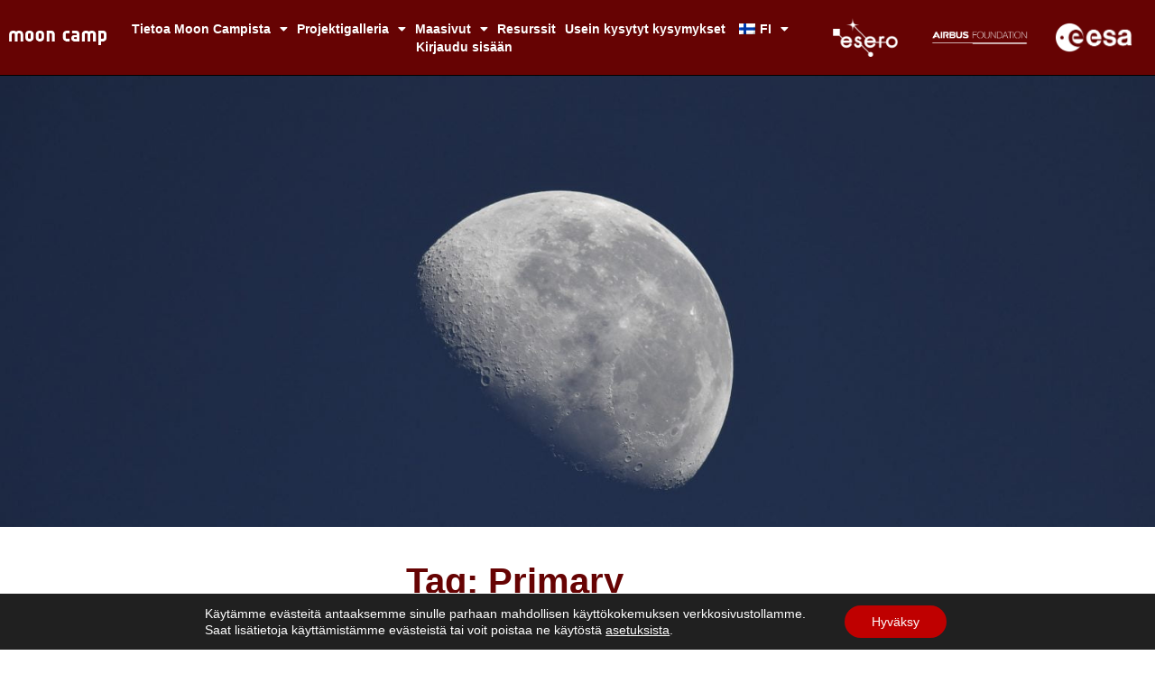

--- FILE ---
content_type: text/html; charset=UTF-8
request_url: https://mooncampchallenge.org/fi/tag/primary/
body_size: 26123
content:
<!doctype html>
<html lang="fi">
<head>
	<meta charset="UTF-8">
	<meta name="viewport" content="width=device-width, initial-scale=1">
	<link rel="profile" href="https://gmpg.org/xfn/11">
	<title>Ensisijainen - Moon Camp Challenge</title>
<meta name='robots' content='max-image-preview:large' />
<link rel='dns-prefetch' href='//use.fontawesome.com' />
<link rel="alternate" type="application/rss+xml" title="Moon Camp Challenge &raquo; syöte" href="https://mooncampchallenge.org/fi/feed/" />
<link rel="alternate" type="application/rss+xml" title="Moon Camp Challenge &raquo; kommenttien syöte" href="https://mooncampchallenge.org/fi/comments/feed/" />
<link rel="alternate" type="application/rss+xml" title="Moon Camp Challenge &raquo; Primary avainsanan RSS-syöte" href="https://mooncampchallenge.org/fi/tag/primary/feed/" />
		<style id="content-control-block-styles">
			@media (max-width: 640px) {
	.cc-hide-on-mobile {
		display: none !important;
	}
}
@media (min-width: 641px) and (max-width: 920px) {
	.cc-hide-on-tablet {
		display: none !important;
	}
}
@media (min-width: 921px) and (max-width: 1440px) {
	.cc-hide-on-desktop {
		display: none !important;
	}
}		</style>
		<style id='wp-img-auto-sizes-contain-inline-css'>
img:is([sizes=auto i],[sizes^="auto," i]){contain-intrinsic-size:3000px 1500px}
/*# sourceURL=wp-img-auto-sizes-contain-inline-css */
</style>
<link rel='stylesheet' id='formidable-css' href='https://mooncampchallenge.org/wp-content/plugins/formidable/css/formidableforms.css?ver=1151513' media='all' />
<style id='wp-emoji-styles-inline-css'>

	img.wp-smiley, img.emoji {
		display: inline !important;
		border: none !important;
		box-shadow: none !important;
		height: 1em !important;
		width: 1em !important;
		margin: 0 0.07em !important;
		vertical-align: -0.1em !important;
		background: none !important;
		padding: 0 !important;
	}
/*# sourceURL=wp-emoji-styles-inline-css */
</style>
<style id='pdfemb-pdf-embedder-viewer-style-inline-css'>
.wp-block-pdfemb-pdf-embedder-viewer{max-width:none}

/*# sourceURL=https://mooncampchallenge.org/wp-content/plugins/pdf-embedder/block/build/style-index.css */
</style>
<link rel='stylesheet' id='content-control-block-styles-css' href='https://mooncampchallenge.org/wp-content/plugins/content-control/dist/style-block-editor.css?ver=2.6.5' media='all' />
<style id='font-awesome-svg-styles-default-inline-css'>
.svg-inline--fa {
  display: inline-block;
  height: 1em;
  overflow: visible;
  vertical-align: -.125em;
}
/*# sourceURL=font-awesome-svg-styles-default-inline-css */
</style>
<link rel='stylesheet' id='font-awesome-svg-styles-css' href='https://mooncampchallenge.org/wp-content/uploads/font-awesome/v5.13.0/css/svg-with-js.css' media='all' />
<style id='font-awesome-svg-styles-inline-css'>
   .wp-block-font-awesome-icon svg::before,
   .wp-rich-text-font-awesome-icon svg::before {content: unset;}
/*# sourceURL=font-awesome-svg-styles-inline-css */
</style>
<style id='global-styles-inline-css'>
:root{--wp--preset--aspect-ratio--square: 1;--wp--preset--aspect-ratio--4-3: 4/3;--wp--preset--aspect-ratio--3-4: 3/4;--wp--preset--aspect-ratio--3-2: 3/2;--wp--preset--aspect-ratio--2-3: 2/3;--wp--preset--aspect-ratio--16-9: 16/9;--wp--preset--aspect-ratio--9-16: 9/16;--wp--preset--color--black: #000000;--wp--preset--color--cyan-bluish-gray: #abb8c3;--wp--preset--color--white: #ffffff;--wp--preset--color--pale-pink: #f78da7;--wp--preset--color--vivid-red: #cf2e2e;--wp--preset--color--luminous-vivid-orange: #ff6900;--wp--preset--color--luminous-vivid-amber: #fcb900;--wp--preset--color--light-green-cyan: #7bdcb5;--wp--preset--color--vivid-green-cyan: #00d084;--wp--preset--color--pale-cyan-blue: #8ed1fc;--wp--preset--color--vivid-cyan-blue: #0693e3;--wp--preset--color--vivid-purple: #9b51e0;--wp--preset--gradient--vivid-cyan-blue-to-vivid-purple: linear-gradient(135deg,rgb(6,147,227) 0%,rgb(155,81,224) 100%);--wp--preset--gradient--light-green-cyan-to-vivid-green-cyan: linear-gradient(135deg,rgb(122,220,180) 0%,rgb(0,208,130) 100%);--wp--preset--gradient--luminous-vivid-amber-to-luminous-vivid-orange: linear-gradient(135deg,rgb(252,185,0) 0%,rgb(255,105,0) 100%);--wp--preset--gradient--luminous-vivid-orange-to-vivid-red: linear-gradient(135deg,rgb(255,105,0) 0%,rgb(207,46,46) 100%);--wp--preset--gradient--very-light-gray-to-cyan-bluish-gray: linear-gradient(135deg,rgb(238,238,238) 0%,rgb(169,184,195) 100%);--wp--preset--gradient--cool-to-warm-spectrum: linear-gradient(135deg,rgb(74,234,220) 0%,rgb(151,120,209) 20%,rgb(207,42,186) 40%,rgb(238,44,130) 60%,rgb(251,105,98) 80%,rgb(254,248,76) 100%);--wp--preset--gradient--blush-light-purple: linear-gradient(135deg,rgb(255,206,236) 0%,rgb(152,150,240) 100%);--wp--preset--gradient--blush-bordeaux: linear-gradient(135deg,rgb(254,205,165) 0%,rgb(254,45,45) 50%,rgb(107,0,62) 100%);--wp--preset--gradient--luminous-dusk: linear-gradient(135deg,rgb(255,203,112) 0%,rgb(199,81,192) 50%,rgb(65,88,208) 100%);--wp--preset--gradient--pale-ocean: linear-gradient(135deg,rgb(255,245,203) 0%,rgb(182,227,212) 50%,rgb(51,167,181) 100%);--wp--preset--gradient--electric-grass: linear-gradient(135deg,rgb(202,248,128) 0%,rgb(113,206,126) 100%);--wp--preset--gradient--midnight: linear-gradient(135deg,rgb(2,3,129) 0%,rgb(40,116,252) 100%);--wp--preset--font-size--small: 13px;--wp--preset--font-size--medium: 20px;--wp--preset--font-size--large: 36px;--wp--preset--font-size--x-large: 42px;--wp--preset--spacing--20: 0.44rem;--wp--preset--spacing--30: 0.67rem;--wp--preset--spacing--40: 1rem;--wp--preset--spacing--50: 1.5rem;--wp--preset--spacing--60: 2.25rem;--wp--preset--spacing--70: 3.38rem;--wp--preset--spacing--80: 5.06rem;--wp--preset--shadow--natural: 6px 6px 9px rgba(0, 0, 0, 0.2);--wp--preset--shadow--deep: 12px 12px 50px rgba(0, 0, 0, 0.4);--wp--preset--shadow--sharp: 6px 6px 0px rgba(0, 0, 0, 0.2);--wp--preset--shadow--outlined: 6px 6px 0px -3px rgb(255, 255, 255), 6px 6px rgb(0, 0, 0);--wp--preset--shadow--crisp: 6px 6px 0px rgb(0, 0, 0);}:root { --wp--style--global--content-size: 800px;--wp--style--global--wide-size: 1200px; }:where(body) { margin: 0; }.wp-site-blocks > .alignleft { float: left; margin-right: 2em; }.wp-site-blocks > .alignright { float: right; margin-left: 2em; }.wp-site-blocks > .aligncenter { justify-content: center; margin-left: auto; margin-right: auto; }:where(.wp-site-blocks) > * { margin-block-start: 24px; margin-block-end: 0; }:where(.wp-site-blocks) > :first-child { margin-block-start: 0; }:where(.wp-site-blocks) > :last-child { margin-block-end: 0; }:root { --wp--style--block-gap: 24px; }:root :where(.is-layout-flow) > :first-child{margin-block-start: 0;}:root :where(.is-layout-flow) > :last-child{margin-block-end: 0;}:root :where(.is-layout-flow) > *{margin-block-start: 24px;margin-block-end: 0;}:root :where(.is-layout-constrained) > :first-child{margin-block-start: 0;}:root :where(.is-layout-constrained) > :last-child{margin-block-end: 0;}:root :where(.is-layout-constrained) > *{margin-block-start: 24px;margin-block-end: 0;}:root :where(.is-layout-flex){gap: 24px;}:root :where(.is-layout-grid){gap: 24px;}.is-layout-flow > .alignleft{float: left;margin-inline-start: 0;margin-inline-end: 2em;}.is-layout-flow > .alignright{float: right;margin-inline-start: 2em;margin-inline-end: 0;}.is-layout-flow > .aligncenter{margin-left: auto !important;margin-right: auto !important;}.is-layout-constrained > .alignleft{float: left;margin-inline-start: 0;margin-inline-end: 2em;}.is-layout-constrained > .alignright{float: right;margin-inline-start: 2em;margin-inline-end: 0;}.is-layout-constrained > .aligncenter{margin-left: auto !important;margin-right: auto !important;}.is-layout-constrained > :where(:not(.alignleft):not(.alignright):not(.alignfull)){max-width: var(--wp--style--global--content-size);margin-left: auto !important;margin-right: auto !important;}.is-layout-constrained > .alignwide{max-width: var(--wp--style--global--wide-size);}body .is-layout-flex{display: flex;}.is-layout-flex{flex-wrap: wrap;align-items: center;}.is-layout-flex > :is(*, div){margin: 0;}body .is-layout-grid{display: grid;}.is-layout-grid > :is(*, div){margin: 0;}body{padding-top: 0px;padding-right: 0px;padding-bottom: 0px;padding-left: 0px;}a:where(:not(.wp-element-button)){text-decoration: underline;}:root :where(.wp-element-button, .wp-block-button__link){background-color: #32373c;border-width: 0;color: #fff;font-family: inherit;font-size: inherit;font-style: inherit;font-weight: inherit;letter-spacing: inherit;line-height: inherit;padding-top: calc(0.667em + 2px);padding-right: calc(1.333em + 2px);padding-bottom: calc(0.667em + 2px);padding-left: calc(1.333em + 2px);text-decoration: none;text-transform: inherit;}.has-black-color{color: var(--wp--preset--color--black) !important;}.has-cyan-bluish-gray-color{color: var(--wp--preset--color--cyan-bluish-gray) !important;}.has-white-color{color: var(--wp--preset--color--white) !important;}.has-pale-pink-color{color: var(--wp--preset--color--pale-pink) !important;}.has-vivid-red-color{color: var(--wp--preset--color--vivid-red) !important;}.has-luminous-vivid-orange-color{color: var(--wp--preset--color--luminous-vivid-orange) !important;}.has-luminous-vivid-amber-color{color: var(--wp--preset--color--luminous-vivid-amber) !important;}.has-light-green-cyan-color{color: var(--wp--preset--color--light-green-cyan) !important;}.has-vivid-green-cyan-color{color: var(--wp--preset--color--vivid-green-cyan) !important;}.has-pale-cyan-blue-color{color: var(--wp--preset--color--pale-cyan-blue) !important;}.has-vivid-cyan-blue-color{color: var(--wp--preset--color--vivid-cyan-blue) !important;}.has-vivid-purple-color{color: var(--wp--preset--color--vivid-purple) !important;}.has-black-background-color{background-color: var(--wp--preset--color--black) !important;}.has-cyan-bluish-gray-background-color{background-color: var(--wp--preset--color--cyan-bluish-gray) !important;}.has-white-background-color{background-color: var(--wp--preset--color--white) !important;}.has-pale-pink-background-color{background-color: var(--wp--preset--color--pale-pink) !important;}.has-vivid-red-background-color{background-color: var(--wp--preset--color--vivid-red) !important;}.has-luminous-vivid-orange-background-color{background-color: var(--wp--preset--color--luminous-vivid-orange) !important;}.has-luminous-vivid-amber-background-color{background-color: var(--wp--preset--color--luminous-vivid-amber) !important;}.has-light-green-cyan-background-color{background-color: var(--wp--preset--color--light-green-cyan) !important;}.has-vivid-green-cyan-background-color{background-color: var(--wp--preset--color--vivid-green-cyan) !important;}.has-pale-cyan-blue-background-color{background-color: var(--wp--preset--color--pale-cyan-blue) !important;}.has-vivid-cyan-blue-background-color{background-color: var(--wp--preset--color--vivid-cyan-blue) !important;}.has-vivid-purple-background-color{background-color: var(--wp--preset--color--vivid-purple) !important;}.has-black-border-color{border-color: var(--wp--preset--color--black) !important;}.has-cyan-bluish-gray-border-color{border-color: var(--wp--preset--color--cyan-bluish-gray) !important;}.has-white-border-color{border-color: var(--wp--preset--color--white) !important;}.has-pale-pink-border-color{border-color: var(--wp--preset--color--pale-pink) !important;}.has-vivid-red-border-color{border-color: var(--wp--preset--color--vivid-red) !important;}.has-luminous-vivid-orange-border-color{border-color: var(--wp--preset--color--luminous-vivid-orange) !important;}.has-luminous-vivid-amber-border-color{border-color: var(--wp--preset--color--luminous-vivid-amber) !important;}.has-light-green-cyan-border-color{border-color: var(--wp--preset--color--light-green-cyan) !important;}.has-vivid-green-cyan-border-color{border-color: var(--wp--preset--color--vivid-green-cyan) !important;}.has-pale-cyan-blue-border-color{border-color: var(--wp--preset--color--pale-cyan-blue) !important;}.has-vivid-cyan-blue-border-color{border-color: var(--wp--preset--color--vivid-cyan-blue) !important;}.has-vivid-purple-border-color{border-color: var(--wp--preset--color--vivid-purple) !important;}.has-vivid-cyan-blue-to-vivid-purple-gradient-background{background: var(--wp--preset--gradient--vivid-cyan-blue-to-vivid-purple) !important;}.has-light-green-cyan-to-vivid-green-cyan-gradient-background{background: var(--wp--preset--gradient--light-green-cyan-to-vivid-green-cyan) !important;}.has-luminous-vivid-amber-to-luminous-vivid-orange-gradient-background{background: var(--wp--preset--gradient--luminous-vivid-amber-to-luminous-vivid-orange) !important;}.has-luminous-vivid-orange-to-vivid-red-gradient-background{background: var(--wp--preset--gradient--luminous-vivid-orange-to-vivid-red) !important;}.has-very-light-gray-to-cyan-bluish-gray-gradient-background{background: var(--wp--preset--gradient--very-light-gray-to-cyan-bluish-gray) !important;}.has-cool-to-warm-spectrum-gradient-background{background: var(--wp--preset--gradient--cool-to-warm-spectrum) !important;}.has-blush-light-purple-gradient-background{background: var(--wp--preset--gradient--blush-light-purple) !important;}.has-blush-bordeaux-gradient-background{background: var(--wp--preset--gradient--blush-bordeaux) !important;}.has-luminous-dusk-gradient-background{background: var(--wp--preset--gradient--luminous-dusk) !important;}.has-pale-ocean-gradient-background{background: var(--wp--preset--gradient--pale-ocean) !important;}.has-electric-grass-gradient-background{background: var(--wp--preset--gradient--electric-grass) !important;}.has-midnight-gradient-background{background: var(--wp--preset--gradient--midnight) !important;}.has-small-font-size{font-size: var(--wp--preset--font-size--small) !important;}.has-medium-font-size{font-size: var(--wp--preset--font-size--medium) !important;}.has-large-font-size{font-size: var(--wp--preset--font-size--large) !important;}.has-x-large-font-size{font-size: var(--wp--preset--font-size--x-large) !important;}
:root :where(.wp-block-pullquote){font-size: 1.5em;line-height: 1.6;}
/*# sourceURL=global-styles-inline-css */
</style>
<link rel='stylesheet' id='css/e2pdf.frontend.global-css' href='https://mooncampchallenge.org/wp-content/plugins/e2pdf/css/e2pdf.frontend.global.css?ver=1.28.14' media='all' />
<link rel='stylesheet' id='responsive-lightbox-prettyphoto-css' href='https://mooncampchallenge.org/wp-content/plugins/responsive-lightbox/assets/prettyphoto/prettyPhoto.min.css?ver=3.1.6' media='all' />
<link rel='stylesheet' id='table-sorter-custom-css-css' href='https://mooncampchallenge.org/wp-content/plugins/table-sorter/wp-style.css?ver=6.9' media='all' />
<style id='wpgb-head-inline-css'>
.wp-grid-builder:not(.wpgb-template),.wpgb-facet{opacity:0.01}.wpgb-facet fieldset{margin:0;padding:0;border:none;outline:none;box-shadow:none}.wpgb-facet fieldset:last-child{margin-bottom:40px;}.wpgb-facet fieldset legend.wpgb-sr-only{height:1px;width:1px}
/*# sourceURL=wpgb-head-inline-css */
</style>
<link rel='stylesheet' id='trp-language-switcher-style-css' href='https://mooncampchallenge.org/wp-content/plugins/translatepress-multilingual/assets/css/trp-language-switcher.css?ver=3.0.7' media='all' />
<link rel='stylesheet' id='trp-popup-style-css' href='https://mooncampchallenge.org/wp-content/plugins/translatepress-developer/add-ons-pro/automatic-language-detection/assets/css/trp-popup.css?ver=6.9' media='all' />
<link rel='stylesheet' id='hello-elementor-css' href='https://mooncampchallenge.org/wp-content/themes/hello-elementor/assets/css/reset.css?ver=3.4.5' media='all' />
<link rel='stylesheet' id='hello-elementor-theme-style-css' href='https://mooncampchallenge.org/wp-content/themes/hello-elementor/assets/css/theme.css?ver=3.4.5' media='all' />
<link rel='stylesheet' id='hello-elementor-header-footer-css' href='https://mooncampchallenge.org/wp-content/themes/hello-elementor/assets/css/header-footer.css?ver=3.4.5' media='all' />
<link rel='stylesheet' id='elementor-frontend-css' href='https://mooncampchallenge.org/wp-content/plugins/elementor/assets/css/frontend.min.css?ver=3.34.1' media='all' />
<link rel='stylesheet' id='elementor-post-48550-css' href='https://mooncampchallenge.org/wp-content/uploads/elementor/css/post-48550.css?ver=1768879924' media='all' />
<link rel='stylesheet' id='font-awesome-official-css' href='https://use.fontawesome.com/releases/v5.13.0/css/all.css' media='all' integrity="sha384-Bfad6CLCknfcloXFOyFnlgtENryhrpZCe29RTifKEixXQZ38WheV+i/6YWSzkz3V" crossorigin="anonymous" />
<link rel='stylesheet' id='widget-image-css' href='https://mooncampchallenge.org/wp-content/plugins/elementor/assets/css/widget-image.min.css?ver=3.34.1' media='all' />
<link rel='stylesheet' id='widget-nav-menu-css' href='https://mooncampchallenge.org/wp-content/plugins/elementor-pro/assets/css/widget-nav-menu.min.css?ver=3.34.0' media='all' />
<link rel='stylesheet' id='widget-divider-css' href='https://mooncampchallenge.org/wp-content/plugins/elementor/assets/css/widget-divider.min.css?ver=3.34.1' media='all' />
<link rel='stylesheet' id='widget-heading-css' href='https://mooncampchallenge.org/wp-content/plugins/elementor/assets/css/widget-heading.min.css?ver=3.34.1' media='all' />
<link rel='stylesheet' id='widget-sitemap-css' href='https://mooncampchallenge.org/wp-content/plugins/elementor-pro/assets/css/widget-sitemap.min.css?ver=3.34.0' media='all' />
<link rel='stylesheet' id='widget-posts-css' href='https://mooncampchallenge.org/wp-content/plugins/elementor-pro/assets/css/widget-posts.min.css?ver=3.34.0' media='all' />
<link rel='stylesheet' id='elementor-icons-css' href='https://mooncampchallenge.org/wp-content/plugins/elementor/assets/lib/eicons/css/elementor-icons.min.css?ver=5.45.0' media='all' />
<link rel='stylesheet' id='elementor-post-69230-css' href='https://mooncampchallenge.org/wp-content/uploads/elementor/css/post-69230.css?ver=1768879924' media='all' />
<link rel='stylesheet' id='elementor-post-53015-css' href='https://mooncampchallenge.org/wp-content/uploads/elementor/css/post-53015.css?ver=1768880345' media='all' />
<link rel='stylesheet' id='newsletter-css' href='https://mooncampchallenge.org/wp-content/plugins/newsletter/style.css?ver=9.1.0' media='all' />
<link rel='stylesheet' id='eael-general-css' href='https://mooncampchallenge.org/wp-content/plugins/essential-addons-for-elementor-lite/assets/front-end/css/view/general.min.css?ver=6.5.7' media='all' />
<link rel='stylesheet' id='moove_gdpr_frontend-css' href='https://mooncampchallenge.org/wp-content/plugins/gdpr-cookie-compliance/dist/styles/gdpr-main-nf.css?ver=5.0.9' media='all' />
<style id='moove_gdpr_frontend-inline-css'>
				#moove_gdpr_cookie_modal .moove-gdpr-modal-content .moove-gdpr-tab-main h3.tab-title, 
				#moove_gdpr_cookie_modal .moove-gdpr-modal-content .moove-gdpr-tab-main span.tab-title,
				#moove_gdpr_cookie_modal .moove-gdpr-modal-content .moove-gdpr-modal-left-content #moove-gdpr-menu li a, 
				#moove_gdpr_cookie_modal .moove-gdpr-modal-content .moove-gdpr-modal-left-content #moove-gdpr-menu li button,
				#moove_gdpr_cookie_modal .moove-gdpr-modal-content .moove-gdpr-modal-left-content .moove-gdpr-branding-cnt a,
				#moove_gdpr_cookie_modal .moove-gdpr-modal-content .moove-gdpr-modal-footer-content .moove-gdpr-button-holder a.mgbutton, 
				#moove_gdpr_cookie_modal .moove-gdpr-modal-content .moove-gdpr-modal-footer-content .moove-gdpr-button-holder button.mgbutton,
				#moove_gdpr_cookie_modal .cookie-switch .cookie-slider:after, 
				#moove_gdpr_cookie_modal .cookie-switch .slider:after, 
				#moove_gdpr_cookie_modal .switch .cookie-slider:after, 
				#moove_gdpr_cookie_modal .switch .slider:after,
				#moove_gdpr_cookie_info_bar .moove-gdpr-info-bar-container .moove-gdpr-info-bar-content p, 
				#moove_gdpr_cookie_info_bar .moove-gdpr-info-bar-container .moove-gdpr-info-bar-content p a,
				#moove_gdpr_cookie_info_bar .moove-gdpr-info-bar-container .moove-gdpr-info-bar-content a.mgbutton, 
				#moove_gdpr_cookie_info_bar .moove-gdpr-info-bar-container .moove-gdpr-info-bar-content button.mgbutton,
				#moove_gdpr_cookie_modal .moove-gdpr-modal-content .moove-gdpr-tab-main .moove-gdpr-tab-main-content h1, 
				#moove_gdpr_cookie_modal .moove-gdpr-modal-content .moove-gdpr-tab-main .moove-gdpr-tab-main-content h2, 
				#moove_gdpr_cookie_modal .moove-gdpr-modal-content .moove-gdpr-tab-main .moove-gdpr-tab-main-content h3, 
				#moove_gdpr_cookie_modal .moove-gdpr-modal-content .moove-gdpr-tab-main .moove-gdpr-tab-main-content h4, 
				#moove_gdpr_cookie_modal .moove-gdpr-modal-content .moove-gdpr-tab-main .moove-gdpr-tab-main-content h5, 
				#moove_gdpr_cookie_modal .moove-gdpr-modal-content .moove-gdpr-tab-main .moove-gdpr-tab-main-content h6,
				#moove_gdpr_cookie_modal .moove-gdpr-modal-content.moove_gdpr_modal_theme_v2 .moove-gdpr-modal-title .tab-title,
				#moove_gdpr_cookie_modal .moove-gdpr-modal-content.moove_gdpr_modal_theme_v2 .moove-gdpr-tab-main h3.tab-title, 
				#moove_gdpr_cookie_modal .moove-gdpr-modal-content.moove_gdpr_modal_theme_v2 .moove-gdpr-tab-main span.tab-title,
				#moove_gdpr_cookie_modal .moove-gdpr-modal-content.moove_gdpr_modal_theme_v2 .moove-gdpr-branding-cnt a {
					font-weight: inherit				}
			#moove_gdpr_cookie_modal,#moove_gdpr_cookie_info_bar,.gdpr_cookie_settings_shortcode_content{font-family:inherit}#moove_gdpr_save_popup_settings_button{background-color:#373737;color:#fff}#moove_gdpr_save_popup_settings_button:hover{background-color:#000}#moove_gdpr_cookie_info_bar .moove-gdpr-info-bar-container .moove-gdpr-info-bar-content a.mgbutton,#moove_gdpr_cookie_info_bar .moove-gdpr-info-bar-container .moove-gdpr-info-bar-content button.mgbutton{background-color:#bf0000}#moove_gdpr_cookie_modal .moove-gdpr-modal-content .moove-gdpr-modal-footer-content .moove-gdpr-button-holder a.mgbutton,#moove_gdpr_cookie_modal .moove-gdpr-modal-content .moove-gdpr-modal-footer-content .moove-gdpr-button-holder button.mgbutton,.gdpr_cookie_settings_shortcode_content .gdpr-shr-button.button-green{background-color:#bf0000;border-color:#bf0000}#moove_gdpr_cookie_modal .moove-gdpr-modal-content .moove-gdpr-modal-footer-content .moove-gdpr-button-holder a.mgbutton:hover,#moove_gdpr_cookie_modal .moove-gdpr-modal-content .moove-gdpr-modal-footer-content .moove-gdpr-button-holder button.mgbutton:hover,.gdpr_cookie_settings_shortcode_content .gdpr-shr-button.button-green:hover{background-color:#fff;color:#bf0000}#moove_gdpr_cookie_modal .moove-gdpr-modal-content .moove-gdpr-modal-close i,#moove_gdpr_cookie_modal .moove-gdpr-modal-content .moove-gdpr-modal-close span.gdpr-icon{background-color:#bf0000;border:1px solid #bf0000}#moove_gdpr_cookie_info_bar span.moove-gdpr-infobar-allow-all.focus-g,#moove_gdpr_cookie_info_bar span.moove-gdpr-infobar-allow-all:focus,#moove_gdpr_cookie_info_bar button.moove-gdpr-infobar-allow-all.focus-g,#moove_gdpr_cookie_info_bar button.moove-gdpr-infobar-allow-all:focus,#moove_gdpr_cookie_info_bar span.moove-gdpr-infobar-reject-btn.focus-g,#moove_gdpr_cookie_info_bar span.moove-gdpr-infobar-reject-btn:focus,#moove_gdpr_cookie_info_bar button.moove-gdpr-infobar-reject-btn.focus-g,#moove_gdpr_cookie_info_bar button.moove-gdpr-infobar-reject-btn:focus,#moove_gdpr_cookie_info_bar span.change-settings-button.focus-g,#moove_gdpr_cookie_info_bar span.change-settings-button:focus,#moove_gdpr_cookie_info_bar button.change-settings-button.focus-g,#moove_gdpr_cookie_info_bar button.change-settings-button:focus{-webkit-box-shadow:0 0 1px 3px #bf0000;-moz-box-shadow:0 0 1px 3px #bf0000;box-shadow:0 0 1px 3px #bf0000}#moove_gdpr_cookie_modal .moove-gdpr-modal-content .moove-gdpr-modal-close i:hover,#moove_gdpr_cookie_modal .moove-gdpr-modal-content .moove-gdpr-modal-close span.gdpr-icon:hover,#moove_gdpr_cookie_info_bar span[data-href]>u.change-settings-button{color:#bf0000}#moove_gdpr_cookie_modal .moove-gdpr-modal-content .moove-gdpr-modal-left-content #moove-gdpr-menu li.menu-item-selected a span.gdpr-icon,#moove_gdpr_cookie_modal .moove-gdpr-modal-content .moove-gdpr-modal-left-content #moove-gdpr-menu li.menu-item-selected button span.gdpr-icon{color:inherit}#moove_gdpr_cookie_modal .moove-gdpr-modal-content .moove-gdpr-modal-left-content #moove-gdpr-menu li a span.gdpr-icon,#moove_gdpr_cookie_modal .moove-gdpr-modal-content .moove-gdpr-modal-left-content #moove-gdpr-menu li button span.gdpr-icon{color:inherit}#moove_gdpr_cookie_modal .gdpr-acc-link{line-height:0;font-size:0;color:transparent;position:absolute}#moove_gdpr_cookie_modal .moove-gdpr-modal-content .moove-gdpr-modal-close:hover i,#moove_gdpr_cookie_modal .moove-gdpr-modal-content .moove-gdpr-modal-left-content #moove-gdpr-menu li a,#moove_gdpr_cookie_modal .moove-gdpr-modal-content .moove-gdpr-modal-left-content #moove-gdpr-menu li button,#moove_gdpr_cookie_modal .moove-gdpr-modal-content .moove-gdpr-modal-left-content #moove-gdpr-menu li button i,#moove_gdpr_cookie_modal .moove-gdpr-modal-content .moove-gdpr-modal-left-content #moove-gdpr-menu li a i,#moove_gdpr_cookie_modal .moove-gdpr-modal-content .moove-gdpr-tab-main .moove-gdpr-tab-main-content a:hover,#moove_gdpr_cookie_info_bar.moove-gdpr-dark-scheme .moove-gdpr-info-bar-container .moove-gdpr-info-bar-content a.mgbutton:hover,#moove_gdpr_cookie_info_bar.moove-gdpr-dark-scheme .moove-gdpr-info-bar-container .moove-gdpr-info-bar-content button.mgbutton:hover,#moove_gdpr_cookie_info_bar.moove-gdpr-dark-scheme .moove-gdpr-info-bar-container .moove-gdpr-info-bar-content a:hover,#moove_gdpr_cookie_info_bar.moove-gdpr-dark-scheme .moove-gdpr-info-bar-container .moove-gdpr-info-bar-content button:hover,#moove_gdpr_cookie_info_bar.moove-gdpr-dark-scheme .moove-gdpr-info-bar-container .moove-gdpr-info-bar-content span.change-settings-button:hover,#moove_gdpr_cookie_info_bar.moove-gdpr-dark-scheme .moove-gdpr-info-bar-container .moove-gdpr-info-bar-content button.change-settings-button:hover,#moove_gdpr_cookie_info_bar.moove-gdpr-dark-scheme .moove-gdpr-info-bar-container .moove-gdpr-info-bar-content u.change-settings-button:hover,#moove_gdpr_cookie_info_bar span[data-href]>u.change-settings-button,#moove_gdpr_cookie_info_bar.moove-gdpr-dark-scheme .moove-gdpr-info-bar-container .moove-gdpr-info-bar-content a.mgbutton.focus-g,#moove_gdpr_cookie_info_bar.moove-gdpr-dark-scheme .moove-gdpr-info-bar-container .moove-gdpr-info-bar-content button.mgbutton.focus-g,#moove_gdpr_cookie_info_bar.moove-gdpr-dark-scheme .moove-gdpr-info-bar-container .moove-gdpr-info-bar-content a.focus-g,#moove_gdpr_cookie_info_bar.moove-gdpr-dark-scheme .moove-gdpr-info-bar-container .moove-gdpr-info-bar-content button.focus-g,#moove_gdpr_cookie_info_bar.moove-gdpr-dark-scheme .moove-gdpr-info-bar-container .moove-gdpr-info-bar-content a.mgbutton:focus,#moove_gdpr_cookie_info_bar.moove-gdpr-dark-scheme .moove-gdpr-info-bar-container .moove-gdpr-info-bar-content button.mgbutton:focus,#moove_gdpr_cookie_info_bar.moove-gdpr-dark-scheme .moove-gdpr-info-bar-container .moove-gdpr-info-bar-content a:focus,#moove_gdpr_cookie_info_bar.moove-gdpr-dark-scheme .moove-gdpr-info-bar-container .moove-gdpr-info-bar-content button:focus,#moove_gdpr_cookie_info_bar.moove-gdpr-dark-scheme .moove-gdpr-info-bar-container .moove-gdpr-info-bar-content span.change-settings-button.focus-g,span.change-settings-button:focus,button.change-settings-button.focus-g,button.change-settings-button:focus,#moove_gdpr_cookie_info_bar.moove-gdpr-dark-scheme .moove-gdpr-info-bar-container .moove-gdpr-info-bar-content u.change-settings-button.focus-g,#moove_gdpr_cookie_info_bar.moove-gdpr-dark-scheme .moove-gdpr-info-bar-container .moove-gdpr-info-bar-content u.change-settings-button:focus{color:#bf0000}#moove_gdpr_cookie_modal .moove-gdpr-branding.focus-g span,#moove_gdpr_cookie_modal .moove-gdpr-modal-content .moove-gdpr-tab-main a.focus-g,#moove_gdpr_cookie_modal .moove-gdpr-modal-content .moove-gdpr-tab-main .gdpr-cd-details-toggle.focus-g{color:#bf0000}#moove_gdpr_cookie_modal.gdpr_lightbox-hide{display:none}
/*# sourceURL=moove_gdpr_frontend-inline-css */
</style>
<link rel='stylesheet' id='font-awesome-official-v4shim-css' href='https://use.fontawesome.com/releases/v5.13.0/css/v4-shims.css' media='all' integrity="sha384-/7iOrVBege33/9vHFYEtviVcxjUsNCqyeMnlW/Ms+PH8uRdFkKFmqf9CbVAN0Qef" crossorigin="anonymous" />
<style id='font-awesome-official-v4shim-inline-css'>
@font-face {
font-family: "FontAwesome";
font-display: block;
src: url("https://use.fontawesome.com/releases/v5.13.0/webfonts/fa-brands-400.eot"),
		url("https://use.fontawesome.com/releases/v5.13.0/webfonts/fa-brands-400.eot?#iefix") format("embedded-opentype"),
		url("https://use.fontawesome.com/releases/v5.13.0/webfonts/fa-brands-400.woff2") format("woff2"),
		url("https://use.fontawesome.com/releases/v5.13.0/webfonts/fa-brands-400.woff") format("woff"),
		url("https://use.fontawesome.com/releases/v5.13.0/webfonts/fa-brands-400.ttf") format("truetype"),
		url("https://use.fontawesome.com/releases/v5.13.0/webfonts/fa-brands-400.svg#fontawesome") format("svg");
}

@font-face {
font-family: "FontAwesome";
font-display: block;
src: url("https://use.fontawesome.com/releases/v5.13.0/webfonts/fa-solid-900.eot"),
		url("https://use.fontawesome.com/releases/v5.13.0/webfonts/fa-solid-900.eot?#iefix") format("embedded-opentype"),
		url("https://use.fontawesome.com/releases/v5.13.0/webfonts/fa-solid-900.woff2") format("woff2"),
		url("https://use.fontawesome.com/releases/v5.13.0/webfonts/fa-solid-900.woff") format("woff"),
		url("https://use.fontawesome.com/releases/v5.13.0/webfonts/fa-solid-900.ttf") format("truetype"),
		url("https://use.fontawesome.com/releases/v5.13.0/webfonts/fa-solid-900.svg#fontawesome") format("svg");
}

@font-face {
font-family: "FontAwesome";
font-display: block;
src: url("https://use.fontawesome.com/releases/v5.13.0/webfonts/fa-regular-400.eot"),
		url("https://use.fontawesome.com/releases/v5.13.0/webfonts/fa-regular-400.eot?#iefix") format("embedded-opentype"),
		url("https://use.fontawesome.com/releases/v5.13.0/webfonts/fa-regular-400.woff2") format("woff2"),
		url("https://use.fontawesome.com/releases/v5.13.0/webfonts/fa-regular-400.woff") format("woff"),
		url("https://use.fontawesome.com/releases/v5.13.0/webfonts/fa-regular-400.ttf") format("truetype"),
		url("https://use.fontawesome.com/releases/v5.13.0/webfonts/fa-regular-400.svg#fontawesome") format("svg");
unicode-range: U+F004-F005,U+F007,U+F017,U+F022,U+F024,U+F02E,U+F03E,U+F044,U+F057-F059,U+F06E,U+F070,U+F075,U+F07B-F07C,U+F080,U+F086,U+F089,U+F094,U+F09D,U+F0A0,U+F0A4-F0A7,U+F0C5,U+F0C7-F0C8,U+F0E0,U+F0EB,U+F0F3,U+F0F8,U+F0FE,U+F111,U+F118-F11A,U+F11C,U+F133,U+F144,U+F146,U+F14A,U+F14D-F14E,U+F150-F152,U+F15B-F15C,U+F164-F165,U+F185-F186,U+F191-F192,U+F1AD,U+F1C1-F1C9,U+F1CD,U+F1D8,U+F1E3,U+F1EA,U+F1F6,U+F1F9,U+F20A,U+F247-F249,U+F24D,U+F254-F25B,U+F25D,U+F267,U+F271-F274,U+F279,U+F28B,U+F28D,U+F2B5-F2B6,U+F2B9,U+F2BB,U+F2BD,U+F2C1-F2C2,U+F2D0,U+F2D2,U+F2DC,U+F2ED,U+F328,U+F358-F35B,U+F3A5,U+F3D1,U+F410,U+F4AD;
}
/*# sourceURL=font-awesome-official-v4shim-inline-css */
</style>
<link rel='stylesheet' id='elementor-icons-shared-0-css' href='https://mooncampchallenge.org/wp-content/plugins/elementor/assets/lib/font-awesome/css/fontawesome.min.css?ver=5.15.3' media='all' />
<link rel='stylesheet' id='elementor-icons-fa-solid-css' href='https://mooncampchallenge.org/wp-content/plugins/elementor/assets/lib/font-awesome/css/solid.min.css?ver=5.15.3' media='all' />
<!--n2css--><!--n2js--><script src="https://mooncampchallenge.org/wp-includes/js/jquery/jquery.min.js?ver=3.7.1" id="jquery-core-js"></script>
<script src="https://mooncampchallenge.org/wp-includes/js/jquery/jquery-migrate.min.js?ver=3.4.1" id="jquery-migrate-js"></script>
<script src="https://mooncampchallenge.org/wp-content/plugins/e2pdf/js/e2pdf.frontend.js?ver=1.28.14" id="js/e2pdf.frontend-js"></script>
<script src="https://mooncampchallenge.org/wp-content/plugins/responsive-lightbox/assets/prettyphoto/jquery.prettyPhoto.min.js?ver=3.1.6" id="responsive-lightbox-prettyphoto-js"></script>
<script src="https://mooncampchallenge.org/wp-includes/js/underscore.min.js?ver=1.13.7" id="underscore-js"></script>
<script src="https://mooncampchallenge.org/wp-content/plugins/responsive-lightbox/assets/infinitescroll/infinite-scroll.pkgd.min.js?ver=4.0.1" id="responsive-lightbox-infinite-scroll-js"></script>
<script src="https://mooncampchallenge.org/wp-content/plugins/responsive-lightbox/assets/dompurify/purify.min.js?ver=3.3.1" id="dompurify-js"></script>
<script id="responsive-lightbox-sanitizer-js-before">
window.RLG = window.RLG || {}; window.RLG.sanitizeAllowedHosts = ["youtube.com","www.youtube.com","youtu.be","vimeo.com","player.vimeo.com"];
//# sourceURL=responsive-lightbox-sanitizer-js-before
</script>
<script src="https://mooncampchallenge.org/wp-content/plugins/responsive-lightbox/js/sanitizer.js?ver=2.6.1" id="responsive-lightbox-sanitizer-js"></script>
<script id="responsive-lightbox-js-before">
var rlArgs = {"script":"prettyphoto","selector":"lightbox","customEvents":"","activeGalleries":true,"animationSpeed":"normal","slideshow":false,"slideshowDelay":5000,"slideshowAutoplay":false,"opacity":"0.75","showTitle":true,"allowResize":true,"allowExpand":true,"width":1080,"height":720,"separator":"\/","theme":"pp_default","horizontalPadding":20,"hideFlash":false,"wmode":"opaque","videoAutoplay":false,"modal":false,"deeplinking":false,"overlayGallery":true,"keyboardShortcuts":true,"social":false,"woocommerce_gallery":false,"ajaxurl":"https:\/\/mooncampchallenge.org\/wp-admin\/admin-ajax.php","nonce":"c00bbe580c","preview":false,"postId":70078,"scriptExtension":false};

//# sourceURL=responsive-lightbox-js-before
</script>
<script src="https://mooncampchallenge.org/wp-content/plugins/responsive-lightbox/js/front.js?ver=2.6.1" id="responsive-lightbox-js"></script>
<script src="https://mooncampchallenge.org/wp-content/plugins/premium-addons-pro/assets/frontend/min-js/tablesorter.min.js?ver=2.9.55" id="table-sorter-js"></script>
<script src="https://mooncampchallenge.org/wp-content/plugins/table-sorter/jquery.metadata.js?ver=2.2" id="table-sorter-metadata-js"></script>
<script src="https://mooncampchallenge.org/wp-content/plugins/table-sorter/wp-script.js?ver=2.2" id="table-sorter-custom-js-js"></script>
<script id="trp-language-cookie-js-extra">
var trp_language_cookie_data = {"abs_home":"https://mooncampchallenge.org","url_slugs":{"en_GB":"en","zh_CN":"zh","cs_CZ":"cz","da_DK":"da","et":"et","fi":"fi","fr_FR":"fr","de_DE_formal":"de","el":"el","hu_HU":"hu","it_IT":"it","lv":"lv","lt_LT":"lt","nl_NL_formal":"nl","nb_NO":"no","pl_PL":"pl","pt_PT_ao90":"pt","ro_RO":"ro","sk_SK":"sk","sl_SI":"sl","es_ES":"es","sv_SE":"sv"},"cookie_name":"trp_language","cookie_age":"30","cookie_path":"/","default_language":"en_GB","publish_languages":["en_GB","zh_CN","cs_CZ","da_DK","et","fi","fr_FR","de_DE_formal","el","hu_HU","it_IT","lv","lt_LT","nl_NL_formal","nb_NO","pl_PL","pt_PT_ao90","ro_RO","sk_SK","sl_SI","es_ES","sv_SE"],"trp_ald_ajax_url":"https://mooncampchallenge.org/wp-content/plugins/translatepress-developer/add-ons-pro/automatic-language-detection/includes/trp-ald-ajax.php","detection_method":"browser-ip","popup_option":"popup","popup_type":"hello_bar","popup_textarea":"We've detected you might be speaking a different language. Do you want to change to:","popup_textarea_change_button":"Change Language","popup_textarea_close_button":"Close and do not switch language","iso_codes":{"en_GB":"en","zh_CN":"zh-CN","cs_CZ":"cs","da_DK":"da","et":"et","fi":"fi","fr_FR":"fr","de_DE_formal":"de","el":"el","hu_HU":"hu","it_IT":"it","lv":"lv","lt_LT":"lt","nl_NL_formal":"nl","nb_NO":"no","pl_PL":"pl","pt_PT_ao90":"pt","ro_RO":"ro","sk_SK":"sk","sl_SI":"sl","es_ES":"es","sv_SE":"sv","en_US":"en"},"language_urls":{"en_GB":"https://mooncampchallenge.org/tag/primary/","zh_CN":"https://mooncampchallenge.org/zh/tag/primary/","cs_CZ":"https://mooncampchallenge.org/cz/tag/primary/","da_DK":"https://mooncampchallenge.org/da/tag/primary/","et":"https://mooncampchallenge.org/et/tag/primary/","fi":"https://mooncampchallenge.org/fi/tag/primary/","fr_FR":"https://mooncampchallenge.org/fr/tag/primary/","de_DE_formal":"https://mooncampchallenge.org/de/tag/primary/","el":"https://mooncampchallenge.org/el/tag/primary/","hu_HU":"https://mooncampchallenge.org/hu/tag/primary/","it_IT":"https://mooncampchallenge.org/it/tag/primary/","lv":"https://mooncampchallenge.org/lv/tag/primary/","lt_LT":"https://mooncampchallenge.org/lt/tag/primary/","nl_NL_formal":"https://mooncampchallenge.org/nl/tag/primary/","nb_NO":"https://mooncampchallenge.org/no/tag/primary/","pl_PL":"https://mooncampchallenge.org/pl/tag/primary/","pt_PT_ao90":"https://mooncampchallenge.org/pt/tag/primary/","ro_RO":"https://mooncampchallenge.org/ro/tag/primary/","sk_SK":"https://mooncampchallenge.org/sk/tag/primary/","sl_SI":"https://mooncampchallenge.org/sl/tag/primary/","es_ES":"https://mooncampchallenge.org/es/tag/primary/","sv_SE":"https://mooncampchallenge.org/sv/tag/primary/"},"english_name":{"en_GB":"English","zh_CN":"Chinese","cs_CZ":"Czech","da_DK":"Danish","et":"Estonian","fi":"Finnish","fr_FR":"French","de_DE_formal":"German","el":"Greek","hu_HU":"Hungarian","it_IT":"Italian","lv":"Latvian","lt_LT":"Lithuanian","nl_NL_formal":"Dutch","nb_NO":"Norwegian","pl_PL":"Polish","pt_PT_ao90":"Portuguese (Portugal, AO90)","ro_RO":"Romanian","sk_SK":"Slovak","sl_SI":"Slovenian","es_ES":"Spanish","sv_SE":"Swedish"},"is_iphone_user_check":""};
//# sourceURL=trp-language-cookie-js-extra
</script>
<script src="https://mooncampchallenge.org/wp-content/plugins/translatepress-developer/add-ons-pro/automatic-language-detection/assets/js/trp-language-cookie.js?ver=1.1.1" id="trp-language-cookie-js"></script>
<script></script><link rel="https://api.w.org/" href="https://mooncampchallenge.org/fi/wp-json/" /><link rel="alternate" title="JSON" type="application/json" href="https://mooncampchallenge.org/fi/wp-json/wp/v2/tags/2047" /><link rel="EditURI" type="application/rsd+xml" title="RSD" href="https://mooncampchallenge.org/xmlrpc.php?rsd" />
<meta name="generator" content="WordPress 6.9" />
<noscript><style>.wp-grid-builder .wpgb-card.wpgb-card-hidden .wpgb-card-wrapper{opacity:1!important;visibility:visible!important;transform:none!important}.wpgb-facet {opacity:1!important;pointer-events:auto!important}.wpgb-facet *:not(.wpgb-pagination-facet){display:none}</style></noscript><script>document.documentElement.className += " js";</script>
<link rel="alternate" hreflang="en-GB" href="https://mooncampchallenge.org/tag/primary/"/>
<link rel="alternate" hreflang="zh-CN" href="https://mooncampchallenge.org/zh/tag/primary/"/>
<link rel="alternate" hreflang="cs-CZ" href="https://mooncampchallenge.org/cz/tag/primary/"/>
<link rel="alternate" hreflang="da-DK" href="https://mooncampchallenge.org/da/tag/primary/"/>
<link rel="alternate" hreflang="et" href="https://mooncampchallenge.org/et/tag/primary/"/>
<link rel="alternate" hreflang="fi" href="https://mooncampchallenge.org/fi/tag/primary/"/>
<link rel="alternate" hreflang="fr-FR" href="https://mooncampchallenge.org/fr/tag/primary/"/>
<link rel="alternate" hreflang="de-DE" href="https://mooncampchallenge.org/de/tag/primary/"/>
<link rel="alternate" hreflang="el" href="https://mooncampchallenge.org/el/tag/primary/"/>
<link rel="alternate" hreflang="hu-HU" href="https://mooncampchallenge.org/hu/tag/primary/"/>
<link rel="alternate" hreflang="it-IT" href="https://mooncampchallenge.org/it/tag/primary/"/>
<link rel="alternate" hreflang="lv" href="https://mooncampchallenge.org/lv/tag/primary/"/>
<link rel="alternate" hreflang="lt-LT" href="https://mooncampchallenge.org/lt/tag/primary/"/>
<link rel="alternate" hreflang="nl-NL" href="https://mooncampchallenge.org/nl/tag/primary/"/>
<link rel="alternate" hreflang="nb-NO" href="https://mooncampchallenge.org/no/tag/primary/"/>
<link rel="alternate" hreflang="pl-PL" href="https://mooncampchallenge.org/pl/tag/primary/"/>
<link rel="alternate" hreflang="pt-PT-ao90" href="https://mooncampchallenge.org/pt/tag/primary/"/>
<link rel="alternate" hreflang="ro-RO" href="https://mooncampchallenge.org/ro/tag/primary/"/>
<link rel="alternate" hreflang="sk-SK" href="https://mooncampchallenge.org/sk/tag/primary/"/>
<link rel="alternate" hreflang="sl-SI" href="https://mooncampchallenge.org/sl/tag/primary/"/>
<link rel="alternate" hreflang="es-ES" href="https://mooncampchallenge.org/es/tag/primary/"/>
<link rel="alternate" hreflang="sv-SE" href="https://mooncampchallenge.org/sv/tag/primary/"/>
<link rel="alternate" hreflang="en" href="https://mooncampchallenge.org/tag/primary/"/>
<link rel="alternate" hreflang="zh" href="https://mooncampchallenge.org/zh/tag/primary/"/>
<link rel="alternate" hreflang="cs" href="https://mooncampchallenge.org/cz/tag/primary/"/>
<link rel="alternate" hreflang="da" href="https://mooncampchallenge.org/da/tag/primary/"/>
<link rel="alternate" hreflang="fr" href="https://mooncampchallenge.org/fr/tag/primary/"/>
<link rel="alternate" hreflang="de" href="https://mooncampchallenge.org/de/tag/primary/"/>
<link rel="alternate" hreflang="hu" href="https://mooncampchallenge.org/hu/tag/primary/"/>
<link rel="alternate" hreflang="it" href="https://mooncampchallenge.org/it/tag/primary/"/>
<link rel="alternate" hreflang="lt" href="https://mooncampchallenge.org/lt/tag/primary/"/>
<link rel="alternate" hreflang="nl" href="https://mooncampchallenge.org/nl/tag/primary/"/>
<link rel="alternate" hreflang="nb" href="https://mooncampchallenge.org/no/tag/primary/"/>
<link rel="alternate" hreflang="pl" href="https://mooncampchallenge.org/pl/tag/primary/"/>
<link rel="alternate" hreflang="pt" href="https://mooncampchallenge.org/pt/tag/primary/"/>
<link rel="alternate" hreflang="ro" href="https://mooncampchallenge.org/ro/tag/primary/"/>
<link rel="alternate" hreflang="sk" href="https://mooncampchallenge.org/sk/tag/primary/"/>
<link rel="alternate" hreflang="sl" href="https://mooncampchallenge.org/sl/tag/primary/"/>
<link rel="alternate" hreflang="es" href="https://mooncampchallenge.org/es/tag/primary/"/>
<link rel="alternate" hreflang="sv" href="https://mooncampchallenge.org/sv/tag/primary/"/>
<meta name="generator" content="Elementor 3.34.1; features: additional_custom_breakpoints; settings: css_print_method-external, google_font-disabled, font_display-auto">
			<style>
				.e-con.e-parent:nth-of-type(n+4):not(.e-lazyloaded):not(.e-no-lazyload),
				.e-con.e-parent:nth-of-type(n+4):not(.e-lazyloaded):not(.e-no-lazyload) * {
					background-image: none !important;
				}
				@media screen and (max-height: 1024px) {
					.e-con.e-parent:nth-of-type(n+3):not(.e-lazyloaded):not(.e-no-lazyload),
					.e-con.e-parent:nth-of-type(n+3):not(.e-lazyloaded):not(.e-no-lazyload) * {
						background-image: none !important;
					}
				}
				@media screen and (max-height: 640px) {
					.e-con.e-parent:nth-of-type(n+2):not(.e-lazyloaded):not(.e-no-lazyload),
					.e-con.e-parent:nth-of-type(n+2):not(.e-lazyloaded):not(.e-no-lazyload) * {
						background-image: none !important;
					}
				}
			</style>
			<meta name="generator" content="Powered by WPBakery Page Builder - drag and drop page builder for WordPress."/>
<link rel="icon" href="https://mooncampchallenge.org/wp-content/uploads/2019/08/cropped-keyvisual-32x32.png" sizes="32x32" />
<link rel="icon" href="https://mooncampchallenge.org/wp-content/uploads/2019/08/cropped-keyvisual-192x192.png" sizes="192x192" />
<link rel="apple-touch-icon" href="https://mooncampchallenge.org/wp-content/uploads/2019/08/cropped-keyvisual-180x180.png" />
<meta name="msapplication-TileImage" content="https://mooncampchallenge.org/wp-content/uploads/2019/08/cropped-keyvisual-270x270.png" />
<noscript><style> .wpb_animate_when_almost_visible { opacity: 1; }</style></noscript></head>
<body class="archive tag tag-primary tag-2047 wp-embed-responsive wp-theme-hello-elementor eio-default translatepress-fi hello-elementor-default wpb-js-composer js-comp-ver-8.7.2 vc_responsive elementor-page-53015 elementor-default elementor-template-full-width elementor-kit-48550">


<a class="skip-link screen-reader-text" href="#content" data-no-translation="" data-trp-gettext="">Mene sisältöön</a>

		<header data-elementor-type="header" data-elementor-id="69230" class="elementor elementor-69230 elementor-location-header" data-elementor-post-type="elementor_library">
					<section class="elementor-section elementor-top-section elementor-element elementor-element-376924f5 elementor-section-full_width elementor-section-height-min-height elementor-section-items-stretch elementor-section-stretched elementor-section-height-default" data-id="376924f5" data-element_type="section" data-settings="{&quot;background_background&quot;:&quot;classic&quot;,&quot;stretch_section&quot;:&quot;section-stretched&quot;}">
						<div class="elementor-container elementor-column-gap-no">
					<div class="elementor-column elementor-col-33 elementor-top-column elementor-element elementor-element-12040fcd" data-id="12040fcd" data-element_type="column">
			<div class="elementor-widget-wrap elementor-element-populated">
						<div class="elementor-element elementor-element-855a290 elementor-widget__width-inherit elementor-widget elementor-widget-image" data-id="855a290" data-element_type="widget" data-widget_type="image.default">
																<a href="https://mooncampchallenge.org/fi">
							<img src="https://mooncampchallenge.org/wp-content/uploads/2019/08/moon_camp.png" title="moon_camp" alt="moon_camp" loading="lazy" />								</a>
															</div>
					</div>
		</div>
				<div class="elementor-column elementor-col-33 elementor-top-column elementor-element elementor-element-7f16dcc4" data-id="7f16dcc4" data-element_type="column">
			<div class="elementor-widget-wrap elementor-element-populated">
						<div class="elementor-element elementor-element-50af8f44 elementor-nav-menu__align-center elementor-nav-menu--stretch elementor-nav-menu__text-align-center elementor-widget__width-initial elementor-nav-menu--dropdown-tablet elementor-nav-menu--toggle elementor-nav-menu--burger elementor-widget elementor-widget-nav-menu" data-id="50af8f44" data-element_type="widget" data-settings="{&quot;full_width&quot;:&quot;stretch&quot;,&quot;layout&quot;:&quot;horizontal&quot;,&quot;submenu_icon&quot;:{&quot;value&quot;:&quot;&lt;i class=\&quot;fas fa-caret-down\&quot; aria-hidden=\&quot;true\&quot;&gt;&lt;\/i&gt;&quot;,&quot;library&quot;:&quot;fa-solid&quot;},&quot;toggle&quot;:&quot;burger&quot;}" data-widget_type="nav-menu.default">
								<nav aria-label="Valikko" class="elementor-nav-menu--main elementor-nav-menu__container elementor-nav-menu--layout-horizontal e--pointer-underline e--animation-fade">
				<ul id="menu-1-50af8f44" class="elementor-nav-menu"><li class="menu-item menu-item-type-post_type menu-item-object-page menu-item-has-children menu-item-93449"><a href="https://mooncampchallenge.org/fi/overview/" class="elementor-item">Tietoa Moon Campista</a>
<ul class="sub-menu elementor-nav-menu--dropdown">
	<li class="menu-item menu-item-type-post_type menu-item-object-page menu-item-69414"><a href="https://mooncampchallenge.org/fi/overview/" class="elementor-sub-item">Yleiskatsaus</a></li>
	<li class="menu-item menu-item-type-post_type menu-item-object-page menu-item-83346"><a href="https://mooncampchallenge.org/fi/moon-camp-in-the-curriculum/" class="elementor-sub-item">Kuuleiri opetussuunnitelmassa</a></li>
	<li class="menu-item menu-item-type-post_type menu-item-object-page menu-item-69415"><a href="https://mooncampchallenge.org/fi/choose-your-location/" class="elementor-sub-item">Valitse sijaintisi</a></li>
	<li class="menu-item menu-item-type-post_type menu-item-object-page menu-item-69416"><a href="https://mooncampchallenge.org/fi/choose-your-design-tool/" class="elementor-sub-item">Valitse suunnittelutyökalu</a></li>
</ul>
</li>
<li class="menu-item menu-item-type-post_type menu-item-object-page menu-item-has-children menu-item-93940"><a href="https://mooncampchallenge.org/fi/gallery-2025-2026/" class="elementor-item">Projektigalleria</a>
<ul class="sub-menu elementor-nav-menu--dropdown">
	<li class="menu-item menu-item-type-post_type menu-item-object-page menu-item-93582"><a href="https://mooncampchallenge.org/fi/gallery-2025-2026/" class="elementor-sub-item">2025-2026</a></li>
	<li class="menu-item menu-item-type-post_type menu-item-object-page menu-item-84495"><a href="https://mooncampchallenge.org/fi/gallery-2024-2025/" class="elementor-sub-item">2024-2025</a></li>
</ul>
</li>
<li class="menu-item menu-item-type-post_type menu-item-object-page menu-item-has-children menu-item-69381"><a href="https://mooncampchallenge.org/fi/country-pages/" class="elementor-item">Maasivut</a>
<ul class="sub-menu elementor-nav-menu--dropdown">
	<li class="menu-item menu-item-type-custom menu-item-object-custom menu-item-70152"><a target="_blank" href="https://www.esero.at/de/projects/moon-camp/" class="elementor-sub-item">Itävalta</a></li>
	<li class="menu-item menu-item-type-post_type menu-item-object-page menu-item-69397"><a href="https://mooncampchallenge.org/fi/belgium/" class="elementor-sub-item">Belgia</a></li>
	<li class="menu-item menu-item-type-custom menu-item-object-custom menu-item-83505"><a target="_blank" href="https://www.eserocz.cz/moon-camp" class="elementor-sub-item">Tšekin tasavalta</a></li>
	<li class="menu-item menu-item-type-custom menu-item-object-custom menu-item-70159"><a href="https://mooncampchallenge.org/da/denmark/" class="elementor-sub-item">Tanska</a></li>
	<li class="menu-item menu-item-type-custom menu-item-object-custom menu-item-70160"><a target="_blank" href="https://esero.ee/mooncamp/" class="elementor-sub-item">Viro</a></li>
	<li class="menu-item menu-item-type-custom menu-item-object-custom menu-item-70161"><a href="https://mooncampchallenge.org/fi/finland" class="elementor-sub-item">Suomi</a></li>
	<li class="menu-item menu-item-type-custom menu-item-object-custom menu-item-70162"><a href="https://mooncampchallenge.org/fr/france" class="elementor-sub-item">Ranska</a></li>
	<li class="menu-item menu-item-type-custom menu-item-object-custom menu-item-70164"><a href="https://mooncampchallenge.org/de/germany" class="elementor-sub-item">Saksa</a></li>
	<li class="menu-item menu-item-type-custom menu-item-object-custom menu-item-70165"><a href="https://mooncampchallenge.org/el/greece" class="elementor-sub-item">Kreikka</a></li>
	<li class="menu-item menu-item-type-custom menu-item-object-custom menu-item-70166"><a href="https://mooncampchallenge.org/hu/hungary" class="elementor-sub-item">Unkari</a></li>
	<li class="menu-item menu-item-type-post_type menu-item-object-page menu-item-69406"><a href="https://mooncampchallenge.org/fi/ireland/" class="elementor-sub-item">Irlanti</a></li>
	<li class="menu-item menu-item-type-custom menu-item-object-custom menu-item-70167"><a href="https://mooncampchallenge.org/it/italy" class="elementor-sub-item">Italia</a></li>
	<li class="menu-item menu-item-type-custom menu-item-object-custom menu-item-83506"><a target="_blank" href="https://www.esero.lu/projets-scolaires/moon-camp/?lang=de" class="elementor-sub-item">Luxemburg</a></li>
	<li class="menu-item menu-item-type-custom menu-item-object-custom menu-item-70169"><a href="https://mooncampchallenge.org/nl/the-netherlands/" class="elementor-sub-item">Alankomaat</a></li>
	<li class="menu-item menu-item-type-custom menu-item-object-custom menu-item-70170"><a target="_blank" href="https://www.esero.no/prosjekter/moon-camp-challenge/" class="elementor-sub-item">Norja</a></li>
	<li class="menu-item menu-item-type-custom menu-item-object-custom menu-item-70171"><a href="https://mooncampchallenge.org/pl/poland" class="elementor-sub-item">Puola</a></li>
	<li class="menu-item menu-item-type-custom menu-item-object-custom menu-item-70172"><a href="https://mooncampchallenge.org/pt/portugal" class="elementor-sub-item">Portugali</a></li>
	<li class="menu-item menu-item-type-custom menu-item-object-custom menu-item-70173"><a href="https://mooncampchallenge.org/ro/romania" class="elementor-sub-item">Romania</a></li>
	<li class="menu-item menu-item-type-custom menu-item-object-custom menu-item-70175"><a href="https://mooncampchallenge.org/sl/slovenia/" class="elementor-sub-item">Slovenia</a></li>
	<li class="menu-item menu-item-type-custom menu-item-object-custom menu-item-70176"><a href="https://mooncampchallenge.org/es/spain/" class="elementor-sub-item">Espanja</a></li>
	<li class="menu-item menu-item-type-custom menu-item-object-custom menu-item-70177"><a href="https://mooncampchallenge.org/sv/sweden/" class="elementor-sub-item">Ruotsi</a></li>
	<li class="menu-item menu-item-type-custom menu-item-object-custom menu-item-93245"><a target="_blank" href="https://www.stem.org.uk/esero/primary/competitions-and-challenges/moon-camp" class="elementor-sub-item">Yhdistynyt kuningaskunta</a></li>
	<li class="menu-item menu-item-type-post_type menu-item-object-page menu-item-70599"><a href="https://mooncampchallenge.org/fi/world-2/" class="elementor-sub-item">Muut maat</a></li>
</ul>
</li>
<li class="menu-item menu-item-type-post_type menu-item-object-page menu-item-69511"><a href="https://mooncampchallenge.org/fi/educational-resources/" class="elementor-item">Resurssit</a></li>
<li class="menu-item menu-item-type-post_type menu-item-object-page menu-item-69828"><a href="https://mooncampchallenge.org/fi/faqs/" class="elementor-item">Usein kysytyt kysymykset</a></li>
<li class="trp-language-switcher-container menu-item menu-item-type-post_type menu-item-object-language_switcher menu-item-has-children current-language-menu-item menu-item-67192"><a href="https://mooncampchallenge.org/fi/tag/primary/" class="elementor-item elementor-item-anchor"><span data-no-translation><img class="trp-flag-image" src="https://mooncampchallenge.org/wp-content/plugins/translatepress-multilingual/assets/images/flags/fi.png" width="18" height="12" alt="fi" title="Finnish"><span class="trp-ls-language-name">FI</span></span></a>
<ul class="sub-menu elementor-nav-menu--dropdown">
	<li class="trp-language-switcher-container menu-item menu-item-type-post_type menu-item-object-language_switcher menu-item-67196"><a href="https://mooncampchallenge.org/tag/primary/" class="elementor-sub-item elementor-item-anchor"><span data-no-translation><img class="trp-flag-image" src="https://mooncampchallenge.org/wp-content/plugins/translatepress-multilingual/assets/images/flags/en_GB.png" width="18" height="12" alt="en_GB" title="English"><span class="trp-ls-language-name">EN</span></span></a></li>
	<li class="trp-language-switcher-container menu-item menu-item-type-post_type menu-item-object-language_switcher menu-item-67191"><a href="https://mooncampchallenge.org/zh/tag/primary/" class="elementor-sub-item elementor-item-anchor"><span data-no-translation><img class="trp-flag-image" src="https://mooncampchallenge.org/wp-content/plugins/translatepress-multilingual/assets/images/flags/zh_CN.png" width="18" height="12" alt="zh_CN" title="Chinese"><span class="trp-ls-language-name">ZH</span></span></a></li>
	<li class="trp-language-switcher-container menu-item menu-item-type-post_type menu-item-object-language_switcher menu-item-67193"><a href="https://mooncampchallenge.org/cz/tag/primary/" class="elementor-sub-item elementor-item-anchor"><span data-no-translation><img loading="lazy" class="trp-flag-image" src="https://mooncampchallenge.org/wp-content/plugins/translatepress-multilingual/assets/images/flags/cs_CZ.png" width="18" height="12" alt="cs_CZ" title="Czech"><span class="trp-ls-language-name">CZ</span></span></a></li>
	<li class="trp-language-switcher-container menu-item menu-item-type-post_type menu-item-object-language_switcher menu-item-67194"><a href="https://mooncampchallenge.org/da/tag/primary/" class="elementor-sub-item elementor-item-anchor"><span data-no-translation><img loading="lazy" class="trp-flag-image" src="https://mooncampchallenge.org/wp-content/plugins/translatepress-multilingual/assets/images/flags/da_DK.png" width="18" height="12" alt="da_DK" title="Danish"><span class="trp-ls-language-name">DA</span></span></a></li>
	<li class="trp-language-switcher-container menu-item menu-item-type-post_type menu-item-object-language_switcher menu-item-67197"><a href="https://mooncampchallenge.org/et/tag/primary/" class="elementor-sub-item elementor-item-anchor"><span data-no-translation><img loading="lazy" class="trp-flag-image" src="https://mooncampchallenge.org/wp-content/plugins/translatepress-multilingual/assets/images/flags/et.png" width="18" height="12" alt="et" title="Estonian"><span class="trp-ls-language-name">ET</span></span></a></li>
	<li class="trp-language-switcher-container menu-item menu-item-type-post_type menu-item-object-language_switcher menu-item-67199"><a href="https://mooncampchallenge.org/fr/tag/primary/" class="elementor-sub-item elementor-item-anchor"><span data-no-translation><img loading="lazy" class="trp-flag-image" src="https://mooncampchallenge.org/wp-content/plugins/translatepress-multilingual/assets/images/flags/fr_FR.png" width="18" height="12" alt="fr_FR" title="French"><span class="trp-ls-language-name">FR</span></span></a></li>
	<li class="trp-language-switcher-container menu-item menu-item-type-post_type menu-item-object-language_switcher menu-item-67200"><a href="https://mooncampchallenge.org/de/tag/primary/" class="elementor-sub-item elementor-item-anchor"><span data-no-translation><img loading="lazy" class="trp-flag-image" src="https://mooncampchallenge.org/wp-content/plugins/translatepress-multilingual/assets/images/flags/de_DE_formal.png" width="18" height="12" alt="de_DE_formal" title="German"><span class="trp-ls-language-name">DE</span></span></a></li>
	<li class="trp-language-switcher-container menu-item menu-item-type-post_type menu-item-object-language_switcher menu-item-67201"><a href="https://mooncampchallenge.org/el/tag/primary/" class="elementor-sub-item elementor-item-anchor"><span data-no-translation><img loading="lazy" class="trp-flag-image" src="https://mooncampchallenge.org/wp-content/plugins/translatepress-multilingual/assets/images/flags/el.png" width="18" height="12" alt="el" title="Greek"><span class="trp-ls-language-name">EL</span></span></a></li>
	<li class="trp-language-switcher-container menu-item menu-item-type-post_type menu-item-object-language_switcher menu-item-67202"><a href="https://mooncampchallenge.org/hu/tag/primary/" class="elementor-sub-item elementor-item-anchor"><span data-no-translation><img loading="lazy" class="trp-flag-image" src="https://mooncampchallenge.org/wp-content/plugins/translatepress-multilingual/assets/images/flags/hu_HU.png" width="18" height="12" alt="hu_HU" title="Hungarian"><span class="trp-ls-language-name">HU</span></span></a></li>
	<li class="trp-language-switcher-container menu-item menu-item-type-post_type menu-item-object-language_switcher menu-item-67203"><a href="https://mooncampchallenge.org/it/tag/primary/" class="elementor-sub-item elementor-item-anchor"><span data-no-translation><img loading="lazy" class="trp-flag-image" src="https://mooncampchallenge.org/wp-content/plugins/translatepress-multilingual/assets/images/flags/it_IT.png" width="18" height="12" alt="it_IT" title="Italian"><span class="trp-ls-language-name">IT</span></span></a></li>
	<li class="trp-language-switcher-container menu-item menu-item-type-post_type menu-item-object-language_switcher menu-item-67205"><a href="https://mooncampchallenge.org/lv/tag/primary/" class="elementor-sub-item elementor-item-anchor"><span data-no-translation><img loading="lazy" class="trp-flag-image" src="https://mooncampchallenge.org/wp-content/plugins/translatepress-multilingual/assets/images/flags/lv.png" width="18" height="12" alt="lv" title="Latvian"><span class="trp-ls-language-name">LV</span></span></a></li>
	<li class="trp-language-switcher-container menu-item menu-item-type-post_type menu-item-object-language_switcher menu-item-67206"><a href="https://mooncampchallenge.org/lt/tag/primary/" class="elementor-sub-item elementor-item-anchor"><span data-no-translation><img loading="lazy" class="trp-flag-image" src="https://mooncampchallenge.org/wp-content/plugins/translatepress-multilingual/assets/images/flags/lt_LT.png" width="18" height="12" alt="lt_LT" title="Lithuanian"><span class="trp-ls-language-name">LT</span></span></a></li>
	<li class="trp-language-switcher-container menu-item menu-item-type-post_type menu-item-object-language_switcher menu-item-67195"><a href="https://mooncampchallenge.org/nl/tag/primary/" class="elementor-sub-item elementor-item-anchor"><span data-no-translation><img loading="lazy" class="trp-flag-image" src="https://mooncampchallenge.org/wp-content/plugins/translatepress-multilingual/assets/images/flags/nl_NL_formal.png" width="18" height="12" alt="nl_NL_formal" title="Dutch"><span class="trp-ls-language-name">NL</span></span></a></li>
	<li class="trp-language-switcher-container menu-item menu-item-type-post_type menu-item-object-language_switcher menu-item-67207"><a href="https://mooncampchallenge.org/no/tag/primary/" class="elementor-sub-item elementor-item-anchor"><span data-no-translation><img loading="lazy" class="trp-flag-image" src="https://mooncampchallenge.org/wp-content/plugins/translatepress-multilingual/assets/images/flags/nb_NO.png" width="18" height="12" alt="nb_NO" title="Norwegian"><span class="trp-ls-language-name">NO</span></span></a></li>
	<li class="trp-language-switcher-container menu-item menu-item-type-post_type menu-item-object-language_switcher menu-item-67208"><a href="https://mooncampchallenge.org/pl/tag/primary/" class="elementor-sub-item elementor-item-anchor"><span data-no-translation><img loading="lazy" class="trp-flag-image" src="https://mooncampchallenge.org/wp-content/plugins/translatepress-multilingual/assets/images/flags/pl_PL.png" width="18" height="12" alt="pl_PL" title="Polish"><span class="trp-ls-language-name">PL</span></span></a></li>
	<li class="trp-language-switcher-container menu-item menu-item-type-post_type menu-item-object-language_switcher menu-item-67210"><a href="https://mooncampchallenge.org/pt/tag/primary/" class="elementor-sub-item elementor-item-anchor"><span data-no-translation><img loading="lazy" class="trp-flag-image" src="https://mooncampchallenge.org/wp-content/plugins/translatepress-multilingual/assets/images/flags/pt_PT_ao90.png" width="18" height="12" alt="pt_PT_ao90" title="Portuguese"><span class="trp-ls-language-name">PT</span></span></a></li>
	<li class="trp-language-switcher-container menu-item menu-item-type-post_type menu-item-object-language_switcher menu-item-67211"><a href="https://mooncampchallenge.org/ro/tag/primary/" class="elementor-sub-item elementor-item-anchor"><span data-no-translation><img loading="lazy" class="trp-flag-image" src="https://mooncampchallenge.org/wp-content/plugins/translatepress-multilingual/assets/images/flags/ro_RO.png" width="18" height="12" alt="ro_RO" title="Romanian"><span class="trp-ls-language-name">RO</span></span></a></li>
	<li class="trp-language-switcher-container menu-item menu-item-type-post_type menu-item-object-language_switcher menu-item-67213"><a href="https://mooncampchallenge.org/sk/tag/primary/" class="elementor-sub-item elementor-item-anchor"><span data-no-translation><img loading="lazy" class="trp-flag-image" src="https://mooncampchallenge.org/wp-content/plugins/translatepress-multilingual/assets/images/flags/sk_SK.png" width="18" height="12" alt="sk_SK" title="Slovak"><span class="trp-ls-language-name">SK</span></span></a></li>
	<li class="trp-language-switcher-container menu-item menu-item-type-post_type menu-item-object-language_switcher menu-item-67214"><a href="https://mooncampchallenge.org/sl/tag/primary/" class="elementor-sub-item elementor-item-anchor"><span data-no-translation><img loading="lazy" class="trp-flag-image" src="https://mooncampchallenge.org/wp-content/plugins/translatepress-multilingual/assets/images/flags/sl_SI.png" width="18" height="12" alt="sl_SI" title="Slovenian"><span class="trp-ls-language-name">SL</span></span></a></li>
	<li class="trp-language-switcher-container menu-item menu-item-type-post_type menu-item-object-language_switcher menu-item-67215"><a href="https://mooncampchallenge.org/es/tag/primary/" class="elementor-sub-item elementor-item-anchor"><span data-no-translation><img loading="lazy" class="trp-flag-image" src="https://mooncampchallenge.org/wp-content/plugins/translatepress-multilingual/assets/images/flags/es_ES.png" width="18" height="12" alt="es_ES" title="Spanish"><span class="trp-ls-language-name">ES</span></span></a></li>
	<li class="trp-language-switcher-container menu-item menu-item-type-post_type menu-item-object-language_switcher menu-item-67216"><a href="https://mooncampchallenge.org/sv/tag/primary/" class="elementor-sub-item elementor-item-anchor"><span data-no-translation><img loading="lazy" class="trp-flag-image" src="https://mooncampchallenge.org/wp-content/plugins/translatepress-multilingual/assets/images/flags/sv_SE.png" width="18" height="12" alt="sv_SE" title="Swedish"><span class="trp-ls-language-name">SV</span></span></a></li>
</ul>
</li>
<li class="menu-item menu-item-type-post_type menu-item-object-page menu-item-69926"><a href="https://mooncampchallenge.org/fi/login/" class="elementor-item">Kirjaudu sisään</a></li>
</ul>			</nav>
					<div class="elementor-menu-toggle" role="button" tabindex="0" aria-label="Valikko Toggle" aria-expanded="false" data-no-translation-aria-label="">
			<i aria-hidden="true" role="presentation" class="elementor-menu-toggle__icon--open eicon-menu-bar"></i><i aria-hidden="true" role="presentation" class="elementor-menu-toggle__icon--close eicon-close"></i>		</div>
					<nav class="elementor-nav-menu--dropdown elementor-nav-menu__container" aria-hidden="true">
				<ul id="menu-2-50af8f44" class="elementor-nav-menu"><li class="menu-item menu-item-type-post_type menu-item-object-page menu-item-has-children menu-item-93449"><a href="https://mooncampchallenge.org/fi/overview/" class="elementor-item" tabindex="-1">Tietoa Moon Campista</a>
<ul class="sub-menu elementor-nav-menu--dropdown">
	<li class="menu-item menu-item-type-post_type menu-item-object-page menu-item-69414"><a href="https://mooncampchallenge.org/fi/overview/" class="elementor-sub-item" tabindex="-1">Yleiskatsaus</a></li>
	<li class="menu-item menu-item-type-post_type menu-item-object-page menu-item-83346"><a href="https://mooncampchallenge.org/fi/moon-camp-in-the-curriculum/" class="elementor-sub-item" tabindex="-1">Kuuleiri opetussuunnitelmassa</a></li>
	<li class="menu-item menu-item-type-post_type menu-item-object-page menu-item-69415"><a href="https://mooncampchallenge.org/fi/choose-your-location/" class="elementor-sub-item" tabindex="-1">Valitse sijaintisi</a></li>
	<li class="menu-item menu-item-type-post_type menu-item-object-page menu-item-69416"><a href="https://mooncampchallenge.org/fi/choose-your-design-tool/" class="elementor-sub-item" tabindex="-1">Valitse suunnittelutyökalu</a></li>
</ul>
</li>
<li class="menu-item menu-item-type-post_type menu-item-object-page menu-item-has-children menu-item-93940"><a href="https://mooncampchallenge.org/fi/gallery-2025-2026/" class="elementor-item" tabindex="-1">Projektigalleria</a>
<ul class="sub-menu elementor-nav-menu--dropdown">
	<li class="menu-item menu-item-type-post_type menu-item-object-page menu-item-93582"><a href="https://mooncampchallenge.org/fi/gallery-2025-2026/" class="elementor-sub-item" tabindex="-1">2025-2026</a></li>
	<li class="menu-item menu-item-type-post_type menu-item-object-page menu-item-84495"><a href="https://mooncampchallenge.org/fi/gallery-2024-2025/" class="elementor-sub-item" tabindex="-1">2024-2025</a></li>
</ul>
</li>
<li class="menu-item menu-item-type-post_type menu-item-object-page menu-item-has-children menu-item-69381"><a href="https://mooncampchallenge.org/fi/country-pages/" class="elementor-item" tabindex="-1">Maasivut</a>
<ul class="sub-menu elementor-nav-menu--dropdown">
	<li class="menu-item menu-item-type-custom menu-item-object-custom menu-item-70152"><a target="_blank" href="https://www.esero.at/de/projects/moon-camp/" class="elementor-sub-item" tabindex="-1">Itävalta</a></li>
	<li class="menu-item menu-item-type-post_type menu-item-object-page menu-item-69397"><a href="https://mooncampchallenge.org/fi/belgium/" class="elementor-sub-item" tabindex="-1">Belgia</a></li>
	<li class="menu-item menu-item-type-custom menu-item-object-custom menu-item-83505"><a target="_blank" href="https://www.eserocz.cz/moon-camp" class="elementor-sub-item" tabindex="-1">Tšekin tasavalta</a></li>
	<li class="menu-item menu-item-type-custom menu-item-object-custom menu-item-70159"><a href="https://mooncampchallenge.org/da/denmark/" class="elementor-sub-item" tabindex="-1">Tanska</a></li>
	<li class="menu-item menu-item-type-custom menu-item-object-custom menu-item-70160"><a target="_blank" href="https://esero.ee/mooncamp/" class="elementor-sub-item" tabindex="-1">Viro</a></li>
	<li class="menu-item menu-item-type-custom menu-item-object-custom menu-item-70161"><a href="https://mooncampchallenge.org/fi/finland" class="elementor-sub-item" tabindex="-1">Suomi</a></li>
	<li class="menu-item menu-item-type-custom menu-item-object-custom menu-item-70162"><a href="https://mooncampchallenge.org/fr/france" class="elementor-sub-item" tabindex="-1">Ranska</a></li>
	<li class="menu-item menu-item-type-custom menu-item-object-custom menu-item-70164"><a href="https://mooncampchallenge.org/de/germany" class="elementor-sub-item" tabindex="-1">Saksa</a></li>
	<li class="menu-item menu-item-type-custom menu-item-object-custom menu-item-70165"><a href="https://mooncampchallenge.org/el/greece" class="elementor-sub-item" tabindex="-1">Kreikka</a></li>
	<li class="menu-item menu-item-type-custom menu-item-object-custom menu-item-70166"><a href="https://mooncampchallenge.org/hu/hungary" class="elementor-sub-item" tabindex="-1">Unkari</a></li>
	<li class="menu-item menu-item-type-post_type menu-item-object-page menu-item-69406"><a href="https://mooncampchallenge.org/fi/ireland/" class="elementor-sub-item" tabindex="-1">Irlanti</a></li>
	<li class="menu-item menu-item-type-custom menu-item-object-custom menu-item-70167"><a href="https://mooncampchallenge.org/it/italy" class="elementor-sub-item" tabindex="-1">Italia</a></li>
	<li class="menu-item menu-item-type-custom menu-item-object-custom menu-item-83506"><a target="_blank" href="https://www.esero.lu/projets-scolaires/moon-camp/?lang=de" class="elementor-sub-item" tabindex="-1">Luxemburg</a></li>
	<li class="menu-item menu-item-type-custom menu-item-object-custom menu-item-70169"><a href="https://mooncampchallenge.org/nl/the-netherlands/" class="elementor-sub-item" tabindex="-1">Alankomaat</a></li>
	<li class="menu-item menu-item-type-custom menu-item-object-custom menu-item-70170"><a target="_blank" href="https://www.esero.no/prosjekter/moon-camp-challenge/" class="elementor-sub-item" tabindex="-1">Norja</a></li>
	<li class="menu-item menu-item-type-custom menu-item-object-custom menu-item-70171"><a href="https://mooncampchallenge.org/pl/poland" class="elementor-sub-item" tabindex="-1">Puola</a></li>
	<li class="menu-item menu-item-type-custom menu-item-object-custom menu-item-70172"><a href="https://mooncampchallenge.org/pt/portugal" class="elementor-sub-item" tabindex="-1">Portugali</a></li>
	<li class="menu-item menu-item-type-custom menu-item-object-custom menu-item-70173"><a href="https://mooncampchallenge.org/ro/romania" class="elementor-sub-item" tabindex="-1">Romania</a></li>
	<li class="menu-item menu-item-type-custom menu-item-object-custom menu-item-70175"><a href="https://mooncampchallenge.org/sl/slovenia/" class="elementor-sub-item" tabindex="-1">Slovenia</a></li>
	<li class="menu-item menu-item-type-custom menu-item-object-custom menu-item-70176"><a href="https://mooncampchallenge.org/es/spain/" class="elementor-sub-item" tabindex="-1">Espanja</a></li>
	<li class="menu-item menu-item-type-custom menu-item-object-custom menu-item-70177"><a href="https://mooncampchallenge.org/sv/sweden/" class="elementor-sub-item" tabindex="-1">Ruotsi</a></li>
	<li class="menu-item menu-item-type-custom menu-item-object-custom menu-item-93245"><a target="_blank" href="https://www.stem.org.uk/esero/primary/competitions-and-challenges/moon-camp" class="elementor-sub-item" tabindex="-1">Yhdistynyt kuningaskunta</a></li>
	<li class="menu-item menu-item-type-post_type menu-item-object-page menu-item-70599"><a href="https://mooncampchallenge.org/fi/world-2/" class="elementor-sub-item" tabindex="-1">Muut maat</a></li>
</ul>
</li>
<li class="menu-item menu-item-type-post_type menu-item-object-page menu-item-69511"><a href="https://mooncampchallenge.org/fi/educational-resources/" class="elementor-item" tabindex="-1">Resurssit</a></li>
<li class="menu-item menu-item-type-post_type menu-item-object-page menu-item-69828"><a href="https://mooncampchallenge.org/fi/faqs/" class="elementor-item" tabindex="-1">Usein kysytyt kysymykset</a></li>
<li class="trp-language-switcher-container menu-item menu-item-type-post_type menu-item-object-language_switcher menu-item-has-children current-language-menu-item menu-item-67192"><a href="https://mooncampchallenge.org/fi/tag/primary/" class="elementor-item elementor-item-anchor" tabindex="-1"><span data-no-translation><img class="trp-flag-image" src="https://mooncampchallenge.org/wp-content/plugins/translatepress-multilingual/assets/images/flags/fi.png" width="18" height="12" alt="fi" title="Finnish"><span class="trp-ls-language-name">FI</span></span></a>
<ul class="sub-menu elementor-nav-menu--dropdown">
	<li class="trp-language-switcher-container menu-item menu-item-type-post_type menu-item-object-language_switcher menu-item-67196"><a href="https://mooncampchallenge.org/tag/primary/" class="elementor-sub-item elementor-item-anchor" tabindex="-1"><span data-no-translation><img class="trp-flag-image" src="https://mooncampchallenge.org/wp-content/plugins/translatepress-multilingual/assets/images/flags/en_GB.png" width="18" height="12" alt="en_GB" title="English"><span class="trp-ls-language-name">EN</span></span></a></li>
	<li class="trp-language-switcher-container menu-item menu-item-type-post_type menu-item-object-language_switcher menu-item-67191"><a href="https://mooncampchallenge.org/zh/tag/primary/" class="elementor-sub-item elementor-item-anchor" tabindex="-1"><span data-no-translation><img class="trp-flag-image" src="https://mooncampchallenge.org/wp-content/plugins/translatepress-multilingual/assets/images/flags/zh_CN.png" width="18" height="12" alt="zh_CN" title="Chinese"><span class="trp-ls-language-name">ZH</span></span></a></li>
	<li class="trp-language-switcher-container menu-item menu-item-type-post_type menu-item-object-language_switcher menu-item-67193"><a href="https://mooncampchallenge.org/cz/tag/primary/" class="elementor-sub-item elementor-item-anchor" tabindex="-1"><span data-no-translation><img loading="lazy" class="trp-flag-image" src="https://mooncampchallenge.org/wp-content/plugins/translatepress-multilingual/assets/images/flags/cs_CZ.png" width="18" height="12" alt="cs_CZ" title="Czech"><span class="trp-ls-language-name">CZ</span></span></a></li>
	<li class="trp-language-switcher-container menu-item menu-item-type-post_type menu-item-object-language_switcher menu-item-67194"><a href="https://mooncampchallenge.org/da/tag/primary/" class="elementor-sub-item elementor-item-anchor" tabindex="-1"><span data-no-translation><img loading="lazy" class="trp-flag-image" src="https://mooncampchallenge.org/wp-content/plugins/translatepress-multilingual/assets/images/flags/da_DK.png" width="18" height="12" alt="da_DK" title="Danish"><span class="trp-ls-language-name">DA</span></span></a></li>
	<li class="trp-language-switcher-container menu-item menu-item-type-post_type menu-item-object-language_switcher menu-item-67197"><a href="https://mooncampchallenge.org/et/tag/primary/" class="elementor-sub-item elementor-item-anchor" tabindex="-1"><span data-no-translation><img loading="lazy" class="trp-flag-image" src="https://mooncampchallenge.org/wp-content/plugins/translatepress-multilingual/assets/images/flags/et.png" width="18" height="12" alt="et" title="Estonian"><span class="trp-ls-language-name">ET</span></span></a></li>
	<li class="trp-language-switcher-container menu-item menu-item-type-post_type menu-item-object-language_switcher menu-item-67199"><a href="https://mooncampchallenge.org/fr/tag/primary/" class="elementor-sub-item elementor-item-anchor" tabindex="-1"><span data-no-translation><img loading="lazy" class="trp-flag-image" src="https://mooncampchallenge.org/wp-content/plugins/translatepress-multilingual/assets/images/flags/fr_FR.png" width="18" height="12" alt="fr_FR" title="French"><span class="trp-ls-language-name">FR</span></span></a></li>
	<li class="trp-language-switcher-container menu-item menu-item-type-post_type menu-item-object-language_switcher menu-item-67200"><a href="https://mooncampchallenge.org/de/tag/primary/" class="elementor-sub-item elementor-item-anchor" tabindex="-1"><span data-no-translation><img loading="lazy" class="trp-flag-image" src="https://mooncampchallenge.org/wp-content/plugins/translatepress-multilingual/assets/images/flags/de_DE_formal.png" width="18" height="12" alt="de_DE_formal" title="German"><span class="trp-ls-language-name">DE</span></span></a></li>
	<li class="trp-language-switcher-container menu-item menu-item-type-post_type menu-item-object-language_switcher menu-item-67201"><a href="https://mooncampchallenge.org/el/tag/primary/" class="elementor-sub-item elementor-item-anchor" tabindex="-1"><span data-no-translation><img loading="lazy" class="trp-flag-image" src="https://mooncampchallenge.org/wp-content/plugins/translatepress-multilingual/assets/images/flags/el.png" width="18" height="12" alt="el" title="Greek"><span class="trp-ls-language-name">EL</span></span></a></li>
	<li class="trp-language-switcher-container menu-item menu-item-type-post_type menu-item-object-language_switcher menu-item-67202"><a href="https://mooncampchallenge.org/hu/tag/primary/" class="elementor-sub-item elementor-item-anchor" tabindex="-1"><span data-no-translation><img loading="lazy" class="trp-flag-image" src="https://mooncampchallenge.org/wp-content/plugins/translatepress-multilingual/assets/images/flags/hu_HU.png" width="18" height="12" alt="hu_HU" title="Hungarian"><span class="trp-ls-language-name">HU</span></span></a></li>
	<li class="trp-language-switcher-container menu-item menu-item-type-post_type menu-item-object-language_switcher menu-item-67203"><a href="https://mooncampchallenge.org/it/tag/primary/" class="elementor-sub-item elementor-item-anchor" tabindex="-1"><span data-no-translation><img loading="lazy" class="trp-flag-image" src="https://mooncampchallenge.org/wp-content/plugins/translatepress-multilingual/assets/images/flags/it_IT.png" width="18" height="12" alt="it_IT" title="Italian"><span class="trp-ls-language-name">IT</span></span></a></li>
	<li class="trp-language-switcher-container menu-item menu-item-type-post_type menu-item-object-language_switcher menu-item-67205"><a href="https://mooncampchallenge.org/lv/tag/primary/" class="elementor-sub-item elementor-item-anchor" tabindex="-1"><span data-no-translation><img loading="lazy" class="trp-flag-image" src="https://mooncampchallenge.org/wp-content/plugins/translatepress-multilingual/assets/images/flags/lv.png" width="18" height="12" alt="lv" title="Latvian"><span class="trp-ls-language-name">LV</span></span></a></li>
	<li class="trp-language-switcher-container menu-item menu-item-type-post_type menu-item-object-language_switcher menu-item-67206"><a href="https://mooncampchallenge.org/lt/tag/primary/" class="elementor-sub-item elementor-item-anchor" tabindex="-1"><span data-no-translation><img loading="lazy" class="trp-flag-image" src="https://mooncampchallenge.org/wp-content/plugins/translatepress-multilingual/assets/images/flags/lt_LT.png" width="18" height="12" alt="lt_LT" title="Lithuanian"><span class="trp-ls-language-name">LT</span></span></a></li>
	<li class="trp-language-switcher-container menu-item menu-item-type-post_type menu-item-object-language_switcher menu-item-67195"><a href="https://mooncampchallenge.org/nl/tag/primary/" class="elementor-sub-item elementor-item-anchor" tabindex="-1"><span data-no-translation><img loading="lazy" class="trp-flag-image" src="https://mooncampchallenge.org/wp-content/plugins/translatepress-multilingual/assets/images/flags/nl_NL_formal.png" width="18" height="12" alt="nl_NL_formal" title="Dutch"><span class="trp-ls-language-name">NL</span></span></a></li>
	<li class="trp-language-switcher-container menu-item menu-item-type-post_type menu-item-object-language_switcher menu-item-67207"><a href="https://mooncampchallenge.org/no/tag/primary/" class="elementor-sub-item elementor-item-anchor" tabindex="-1"><span data-no-translation><img loading="lazy" class="trp-flag-image" src="https://mooncampchallenge.org/wp-content/plugins/translatepress-multilingual/assets/images/flags/nb_NO.png" width="18" height="12" alt="nb_NO" title="Norwegian"><span class="trp-ls-language-name">NO</span></span></a></li>
	<li class="trp-language-switcher-container menu-item menu-item-type-post_type menu-item-object-language_switcher menu-item-67208"><a href="https://mooncampchallenge.org/pl/tag/primary/" class="elementor-sub-item elementor-item-anchor" tabindex="-1"><span data-no-translation><img loading="lazy" class="trp-flag-image" src="https://mooncampchallenge.org/wp-content/plugins/translatepress-multilingual/assets/images/flags/pl_PL.png" width="18" height="12" alt="pl_PL" title="Polish"><span class="trp-ls-language-name">PL</span></span></a></li>
	<li class="trp-language-switcher-container menu-item menu-item-type-post_type menu-item-object-language_switcher menu-item-67210"><a href="https://mooncampchallenge.org/pt/tag/primary/" class="elementor-sub-item elementor-item-anchor" tabindex="-1"><span data-no-translation><img loading="lazy" class="trp-flag-image" src="https://mooncampchallenge.org/wp-content/plugins/translatepress-multilingual/assets/images/flags/pt_PT_ao90.png" width="18" height="12" alt="pt_PT_ao90" title="Portuguese"><span class="trp-ls-language-name">PT</span></span></a></li>
	<li class="trp-language-switcher-container menu-item menu-item-type-post_type menu-item-object-language_switcher menu-item-67211"><a href="https://mooncampchallenge.org/ro/tag/primary/" class="elementor-sub-item elementor-item-anchor" tabindex="-1"><span data-no-translation><img loading="lazy" class="trp-flag-image" src="https://mooncampchallenge.org/wp-content/plugins/translatepress-multilingual/assets/images/flags/ro_RO.png" width="18" height="12" alt="ro_RO" title="Romanian"><span class="trp-ls-language-name">RO</span></span></a></li>
	<li class="trp-language-switcher-container menu-item menu-item-type-post_type menu-item-object-language_switcher menu-item-67213"><a href="https://mooncampchallenge.org/sk/tag/primary/" class="elementor-sub-item elementor-item-anchor" tabindex="-1"><span data-no-translation><img loading="lazy" class="trp-flag-image" src="https://mooncampchallenge.org/wp-content/plugins/translatepress-multilingual/assets/images/flags/sk_SK.png" width="18" height="12" alt="sk_SK" title="Slovak"><span class="trp-ls-language-name">SK</span></span></a></li>
	<li class="trp-language-switcher-container menu-item menu-item-type-post_type menu-item-object-language_switcher menu-item-67214"><a href="https://mooncampchallenge.org/sl/tag/primary/" class="elementor-sub-item elementor-item-anchor" tabindex="-1"><span data-no-translation><img loading="lazy" class="trp-flag-image" src="https://mooncampchallenge.org/wp-content/plugins/translatepress-multilingual/assets/images/flags/sl_SI.png" width="18" height="12" alt="sl_SI" title="Slovenian"><span class="trp-ls-language-name">SL</span></span></a></li>
	<li class="trp-language-switcher-container menu-item menu-item-type-post_type menu-item-object-language_switcher menu-item-67215"><a href="https://mooncampchallenge.org/es/tag/primary/" class="elementor-sub-item elementor-item-anchor" tabindex="-1"><span data-no-translation><img loading="lazy" class="trp-flag-image" src="https://mooncampchallenge.org/wp-content/plugins/translatepress-multilingual/assets/images/flags/es_ES.png" width="18" height="12" alt="es_ES" title="Spanish"><span class="trp-ls-language-name">ES</span></span></a></li>
	<li class="trp-language-switcher-container menu-item menu-item-type-post_type menu-item-object-language_switcher menu-item-67216"><a href="https://mooncampchallenge.org/sv/tag/primary/" class="elementor-sub-item elementor-item-anchor" tabindex="-1"><span data-no-translation><img loading="lazy" class="trp-flag-image" src="https://mooncampchallenge.org/wp-content/plugins/translatepress-multilingual/assets/images/flags/sv_SE.png" width="18" height="12" alt="sv_SE" title="Swedish"><span class="trp-ls-language-name">SV</span></span></a></li>
</ul>
</li>
<li class="menu-item menu-item-type-post_type menu-item-object-page menu-item-69926"><a href="https://mooncampchallenge.org/fi/login/" class="elementor-item" tabindex="-1">Kirjaudu sisään</a></li>
</ul>			</nav>
						</div>
					</div>
		</div>
				<div class="elementor-column elementor-col-33 elementor-top-column elementor-element elementor-element-35a447a" data-id="35a447a" data-element_type="column">
			<div class="elementor-widget-wrap elementor-element-populated">
						<section class="elementor-section elementor-inner-section elementor-element elementor-element-4438881 elementor-section-full_width elementor-section-content-middle elementor-section-height-default elementor-section-height-default" data-id="4438881" data-element_type="section">
						<div class="elementor-container elementor-column-gap-default">
					<div class="elementor-column elementor-col-33 elementor-inner-column elementor-element elementor-element-a12bf0c" data-id="a12bf0c" data-element_type="column">
			<div class="elementor-widget-wrap elementor-element-populated">
						<div class="elementor-element elementor-element-bb04e1a elementor-widget__width-initial elementor-hidden-mobile elementor-widget elementor-widget-image" data-id="bb04e1a" data-element_type="widget" data-widget_type="image.default">
																<a href="https://www.esa.int/Education/Teachers_Corner/European_Space_Education_Resource_Office" target="_blank" rel="nofollow">
							<img loading="lazy" width="800" height="400" src="https://mooncampchallenge.org/wp-content/uploads/2023/09/ESERO-logo-white.png" class="attachment-full size-full wp-image-83482" alt="" srcset="https://mooncampchallenge.org/wp-content/uploads/2023/09/ESERO-logo-white.png 800w, https://mooncampchallenge.org/wp-content/uploads/2023/09/ESERO-logo-white-300x150.png 300w, https://mooncampchallenge.org/wp-content/uploads/2023/09/ESERO-logo-white-768x384.png 768w, https://mooncampchallenge.org/wp-content/uploads/2023/09/ESERO-logo-white-18x9.png 18w" sizes="(max-width: 800px) 100vw, 800px" />								</a>
															</div>
					</div>
		</div>
				<div class="elementor-column elementor-col-33 elementor-inner-column elementor-element elementor-element-3cea992" data-id="3cea992" data-element_type="column">
			<div class="elementor-widget-wrap elementor-element-populated">
						<div class="elementor-element elementor-element-de1e25f elementor-widget__width-initial elementor-hidden-mobile elementor-widget elementor-widget-image" data-id="de1e25f" data-element_type="widget" data-widget_type="image.default">
																<a href="https://discoveryspace-foundation.airbus.com/en" target="_blank" rel="nofollow">
							<img loading="lazy" width="300" height="45" src="https://mooncampchallenge.org/wp-content/uploads/2021/11/2021-AIRBUS-AUTODESK_whites-small-e1723035896842.png" class="attachment-full size-full wp-image-31465" alt="" srcset="https://mooncampchallenge.org/wp-content/uploads/2021/11/2021-AIRBUS-AUTODESK_whites-small-e1723035896842.png 300w, https://mooncampchallenge.org/wp-content/uploads/2021/11/2021-AIRBUS-AUTODESK_whites-small-e1723035896842-18x3.png 18w" sizes="(max-width: 300px) 100vw, 300px" />								</a>
															</div>
					</div>
		</div>
				<div class="elementor-column elementor-col-33 elementor-inner-column elementor-element elementor-element-b0eaae9" data-id="b0eaae9" data-element_type="column">
			<div class="elementor-widget-wrap elementor-element-populated">
						<div class="elementor-element elementor-element-0041125 elementor-widget__width-initial elementor-hidden-mobile elementor-widget elementor-widget-image" data-id="0041125" data-element_type="widget" data-widget_type="image.default">
																<a href="https://esa.int/education" target="_blank" rel="nofollow">
							<img loading="lazy" width="352" height="133" src="https://mooncampchallenge.org/wp-content/uploads/2019/09/ESA_logo.png" class="attachment-full size-full wp-image-10274" alt="" srcset="https://mooncampchallenge.org/wp-content/uploads/2019/09/ESA_logo.png 352w, https://mooncampchallenge.org/wp-content/uploads/2019/09/ESA_logo-300x113.png 300w, https://mooncampchallenge.org/wp-content/uploads/2019/09/ESA_logo-350x133.png 350w" sizes="(max-width: 352px) 100vw, 352px" />								</a>
															</div>
					</div>
		</div>
					</div>
		</section>
					</div>
		</div>
					</div>
		</section>
				</header>
				<div data-elementor-type="archive" data-elementor-id="53015" class="elementor elementor-53015 elementor-location-archive" data-elementor-post-type="elementor_library">
					<section class="elementor-section elementor-top-section elementor-element elementor-element-a97a167 elementor-section-full_width elementor-section-height-default elementor-section-height-default" data-id="a97a167" data-element_type="section">
						<div class="elementor-container elementor-column-gap-default">
					<div class="elementor-column elementor-col-100 elementor-top-column elementor-element elementor-element-fd12756" data-id="fd12756" data-element_type="column">
			<div class="elementor-widget-wrap elementor-element-populated">
						<div class="elementor-element elementor-element-16456ae elementor-widget elementor-widget-image" data-id="16456ae" data-element_type="widget" data-widget_type="image.default">
															<img loading="lazy" width="2560" height="1707" src="https://mooncampchallenge.org/wp-content/uploads/2022/09/Lunch_with_the_Moon-scaled.jpg" class="attachment-full size-full wp-image-52223" alt="" srcset="https://mooncampchallenge.org/wp-content/uploads/2022/09/Lunch_with_the_Moon-scaled.jpg 2560w, https://mooncampchallenge.org/wp-content/uploads/2022/09/Lunch_with_the_Moon-scaled-396x264.jpg 396w, https://mooncampchallenge.org/wp-content/uploads/2022/09/Lunch_with_the_Moon-300x200.jpg 300w, https://mooncampchallenge.org/wp-content/uploads/2022/09/Lunch_with_the_Moon-1024x683.jpg 1024w, https://mooncampchallenge.org/wp-content/uploads/2022/09/Lunch_with_the_Moon-768x512.jpg 768w, https://mooncampchallenge.org/wp-content/uploads/2022/09/Lunch_with_the_Moon-1536x1024.jpg 1536w, https://mooncampchallenge.org/wp-content/uploads/2022/09/Lunch_with_the_Moon-2048x1365.jpg 2048w, https://mooncampchallenge.org/wp-content/uploads/2022/09/Lunch_with_the_Moon-18x12.jpg 18w" sizes="(max-width: 2560px) 100vw, 2560px" />															</div>
					</div>
		</div>
					</div>
		</section>
				<section class="elementor-section elementor-top-section elementor-element elementor-element-6f6b3d6 elementor-section-boxed elementor-section-height-default elementor-section-height-default" data-id="6f6b3d6" data-element_type="section">
						<div class="elementor-container elementor-column-gap-default">
					<div class="elementor-column elementor-col-100 elementor-top-column elementor-element elementor-element-c896f2a" data-id="c896f2a" data-element_type="column">
			<div class="elementor-widget-wrap elementor-element-populated">
						<div class="elementor-element elementor-element-36833cc elementor-widget-divider--view-line elementor-widget elementor-widget-divider" data-id="36833cc" data-element_type="widget" data-widget_type="divider.default">
							<div class="elementor-divider">
			<span class="elementor-divider-separator">
						</span>
		</div>
						</div>
					</div>
		</div>
					</div>
		</section>
				<section class="elementor-section elementor-top-section elementor-element elementor-element-7e40435 elementor-section-boxed elementor-section-height-default elementor-section-height-default" data-id="7e40435" data-element_type="section" data-settings="{&quot;background_background&quot;:&quot;classic&quot;}">
						<div class="elementor-container elementor-column-gap-default">
					<div class="elementor-column elementor-col-100 elementor-top-column elementor-element elementor-element-5d82b6c" data-id="5d82b6c" data-element_type="column">
			<div class="elementor-widget-wrap elementor-element-populated">
						<div class="elementor-element elementor-element-8830531 elementor-widget elementor-widget-heading" data-id="8830531" data-element_type="widget" data-widget_type="heading.default">
					<h1 class="elementor-heading-title elementor-size-default" data-no-translation="" data-trp-gettext="">Tag: Primary</h1>				</div>
					</div>
		</div>
					</div>
		</section>
				<section class="elementor-section elementor-top-section elementor-element elementor-element-3333136 elementor-section-boxed elementor-section-height-default elementor-section-height-default" data-id="3333136" data-element_type="section">
						<div class="elementor-container elementor-column-gap-default">
					<div class="elementor-column elementor-col-100 elementor-top-column elementor-element elementor-element-80865b0" data-id="80865b0" data-element_type="column">
			<div class="elementor-widget-wrap elementor-element-populated">
						<div class="elementor-element elementor-element-eb95752 elementor-widget-divider--view-line elementor-widget elementor-widget-divider" data-id="eb95752" data-element_type="widget" data-widget_type="divider.default">
							<div class="elementor-divider">
			<span class="elementor-divider-separator">
						</span>
		</div>
						</div>
					</div>
		</div>
					</div>
		</section>
				<section class="elementor-section elementor-top-section elementor-element elementor-element-2a803c7 elementor-section-full_width elementor-section-height-default elementor-section-height-default" data-id="2a803c7" data-element_type="section">
						<div class="elementor-container elementor-column-gap-default">
					<div class="elementor-column elementor-col-25 elementor-top-column elementor-element elementor-element-524ed2e" data-id="524ed2e" data-element_type="column">
			<div class="elementor-widget-wrap">
							</div>
		</div>
				<div class="elementor-column elementor-col-25 elementor-top-column elementor-element elementor-element-13efb3a" data-id="13efb3a" data-element_type="column">
			<div class="elementor-widget-wrap elementor-element-populated">
						<div class="elementor-element elementor-element-17519ac elementor-hidden-tablet elementor-hidden-mobile elementor-widget elementor-widget-sitemap" data-id="17519ac" data-element_type="widget" data-widget_type="sitemap.default">
					<div class="elementor-sitemap-wrap"><div class="elementor-sitemap-section"><h2 class="elementor-sitemap-title elementor-sitemap-post_tag-title">Kaikki avainsanat</h2><ul class="elementor-sitemap-list elementor-sitemap-post_tag-list">	<li class="elementor-sitemap-item elementor-sitemap-item-post_tag cat-item cat-item-2102"><a href="https://mooncampchallenge.org/fi/tag/3d-design/">3D-suunnittelu</a>
</li>
	<li class="elementor-sitemap-item elementor-sitemap-item-post_tag cat-item cat-item-2090"><a href="https://mooncampchallenge.org/fi/tag/3d-printing/">3D-tulostus</a>
</li>
	<li class="elementor-sitemap-item elementor-sitemap-item-post_tag cat-item cat-item-2114"><a href="https://mooncampchallenge.org/fi/tag/acceleration/">Kiihtyvyys</a>
</li>
	<li class="elementor-sitemap-item elementor-sitemap-item-post_tag cat-item cat-item-2056"><a href="https://mooncampchallenge.org/fi/tag/arts/">Taiteet</a>
</li>
	<li class="elementor-sitemap-item elementor-sitemap-item-post_tag cat-item cat-item-2087"><a href="https://mooncampchallenge.org/fi/tag/astronaut/">Astronautti</a>
</li>
	<li class="elementor-sitemap-item elementor-sitemap-item-post_tag cat-item cat-item-2151"><a href="https://mooncampchallenge.org/fi/tag/astronaut-logbook/">Astronautin lokikirja</a>
</li>
	<li class="elementor-sitemap-item elementor-sitemap-item-post_tag cat-item cat-item-2212"><a href="https://mooncampchallenge.org/fi/tag/astronomy/">Tähtitiede</a>
</li>
	<li class="elementor-sitemap-item elementor-sitemap-item-post_tag cat-item cat-item-2089"><a href="https://mooncampchallenge.org/fi/tag/base/">Base</a>
</li>
	<li class="elementor-sitemap-item elementor-sitemap-item-post_tag cat-item cat-item-2067"><a href="https://mooncampchallenge.org/fi/tag/biology/">Biologia</a>
</li>
	<li class="elementor-sitemap-item elementor-sitemap-item-post_tag cat-item cat-item-2076"><a href="https://mooncampchallenge.org/fi/tag/bionics/">Bioniikka</a>
</li>
	<li class="elementor-sitemap-item elementor-sitemap-item-post_tag cat-item cat-item-2093"><a href="https://mooncampchallenge.org/fi/tag/chemistry/">Kemia</a>
</li>
	<li class="elementor-sitemap-item elementor-sitemap-item-post_tag cat-item cat-item-2048"><a href="https://mooncampchallenge.org/fi/tag/classroom-resources/">Luokkahuoneen resurssit</a>
</li>
	<li class="elementor-sitemap-item elementor-sitemap-item-post_tag cat-item cat-item-2213"><a href="https://mooncampchallenge.org/fi/tag/comets/">Comets</a>
</li>
	<li class="elementor-sitemap-item elementor-sitemap-item-post_tag cat-item cat-item-2061"><a href="https://mooncampchallenge.org/fi/tag/communication/">Viestintä</a>
</li>
	<li class="elementor-sitemap-item elementor-sitemap-item-post_tag cat-item cat-item-2083"><a href="https://mooncampchallenge.org/fi/tag/community/">Yhteisö</a>
</li>
	<li class="elementor-sitemap-item elementor-sitemap-item-post_tag cat-item cat-item-2214"><a href="https://mooncampchallenge.org/fi/tag/craters/">Kraatterit</a>
</li>
	<li class="elementor-sitemap-item elementor-sitemap-item-post_tag cat-item cat-item-2057"><a href="https://mooncampchallenge.org/fi/tag/energy/">Energia</a>
</li>
	<li class="elementor-sitemap-item elementor-sitemap-item-post_tag cat-item cat-item-2079"><a href="https://mooncampchallenge.org/fi/tag/engineering/">Insinöörityö</a>
</li>
	<li class="elementor-sitemap-item elementor-sitemap-item-post_tag cat-item cat-item-2071"><a href="https://mooncampchallenge.org/fi/tag/environment/">Ympäristö</a>
</li>
	<li class="elementor-sitemap-item elementor-sitemap-item-post_tag cat-item cat-item-2146"><a href="https://mooncampchallenge.org/fi/tag/exercise/">Harjoitus</a>
</li>
	<li class="elementor-sitemap-item elementor-sitemap-item-post_tag cat-item cat-item-2066"><a href="https://mooncampchallenge.org/fi/tag/exploration/">Tutkimus</a>
</li>
	<li class="elementor-sitemap-item elementor-sitemap-item-post_tag cat-item cat-item-2126"><a href="https://mooncampchallenge.org/fi/tag/extremophiles/">Extremofiilit</a>
</li>
	<li class="elementor-sitemap-item elementor-sitemap-item-post_tag cat-item cat-item-2068"><a href="https://mooncampchallenge.org/fi/tag/food/">Ruoka</a>
</li>
	<li class="elementor-sitemap-item elementor-sitemap-item-post_tag cat-item cat-item-2118"><a href="https://mooncampchallenge.org/fi/tag/forces/">Voimat</a>
</li>
	<li class="elementor-sitemap-item elementor-sitemap-item-post_tag cat-item cat-item-2124"><a href="https://mooncampchallenge.org/fi/tag/fuel/">Polttoaine</a>
</li>
	<li class="elementor-sitemap-item elementor-sitemap-item-post_tag cat-item cat-item-2109"><a href="https://mooncampchallenge.org/fi/tag/fusion-360/">Fusion 360</a>
</li>
	<li class="elementor-sitemap-item elementor-sitemap-item-post_tag cat-item cat-item-2107"><a href="https://mooncampchallenge.org/fi/tag/geology/">Geologia</a>
</li>
	<li class="elementor-sitemap-item elementor-sitemap-item-post_tag cat-item cat-item-2117"><a href="https://mooncampchallenge.org/fi/tag/gravity/">Painovoima</a>
</li>
	<li class="elementor-sitemap-item elementor-sitemap-item-post_tag cat-item cat-item-2145"><a href="https://mooncampchallenge.org/fi/tag/health/">Terveys</a>
</li>
	<li class="elementor-sitemap-item elementor-sitemap-item-post_tag cat-item cat-item-2148"><a href="https://mooncampchallenge.org/fi/tag/hobbies/">Harrastukset</a>
</li>
	<li class="elementor-sitemap-item elementor-sitemap-item-post_tag cat-item cat-item-2078"><a href="https://mooncampchallenge.org/fi/tag/human-body/">Ihmisen keho</a>
</li>
	<li class="elementor-sitemap-item elementor-sitemap-item-post_tag cat-item cat-item-2127"><a href="https://mooncampchallenge.org/fi/tag/life/">Life</a>
</li>
	<li class="elementor-sitemap-item elementor-sitemap-item-post_tag cat-item cat-item-2074"><a href="https://mooncampchallenge.org/fi/tag/light/">Valo</a>
</li>
	<li class="elementor-sitemap-item elementor-sitemap-item-post_tag cat-item cat-item-2125"><a href="https://mooncampchallenge.org/fi/tag/materials/">Materiaalit</a>
</li>
	<li class="elementor-sitemap-item elementor-sitemap-item-post_tag cat-item cat-item-2043"><a href="https://mooncampchallenge.org/fi/tag/mathematics/">Matematiikka</a>
</li>
	<li class="elementor-sitemap-item elementor-sitemap-item-post_tag cat-item cat-item-2149"><a href="https://mooncampchallenge.org/fi/tag/meet-the-experts/">Tapaa asiantuntijat</a>
</li>
	<li class="elementor-sitemap-item elementor-sitemap-item-post_tag cat-item cat-item-2215"><a href="https://mooncampchallenge.org/fi/tag/meteors/">Meteorit</a>
</li>
	<li class="elementor-sitemap-item elementor-sitemap-item-post_tag cat-item cat-item-2046"><a href="https://mooncampchallenge.org/fi/tag/moon/">Kuu</a>
</li>
	<li class="elementor-sitemap-item elementor-sitemap-item-post_tag cat-item cat-item-2150"><a href="https://mooncampchallenge.org/fi/tag/moon-animations/">Kuu animaatiot</a>
</li>
	<li class="elementor-sitemap-item elementor-sitemap-item-post_tag cat-item cat-item-2073"><a href="https://mooncampchallenge.org/fi/tag/nutrients/">Ravinteet</a>
</li>
	<li class="elementor-sitemap-item elementor-sitemap-item-post_tag cat-item cat-item-2070"><a href="https://mooncampchallenge.org/fi/tag/photosynthesis/">Fotosynteesi</a>
</li>
	<li class="elementor-sitemap-item elementor-sitemap-item-post_tag cat-item cat-item-2059"><a href="https://mooncampchallenge.org/fi/tag/physics/">Fysiikka</a>
</li>
	<li class="elementor-sitemap-item elementor-sitemap-item-post_tag cat-item cat-item-2069"><a href="https://mooncampchallenge.org/fi/tag/plants/">Kasvit</a>
</li>
	<li class="elementor-sitemap-item elementor-sitemap-item-post_tag cat-item cat-item-2064"><a href="https://mooncampchallenge.org/fi/tag/power/">Teho</a>
</li>
	<li class="elementor-sitemap-item elementor-sitemap-item-post_tag cat-item cat-item-2047 current-cat"><a aria-current="page" href="https://mooncampchallenge.org/fi/tag/primary/">Ensisijainen</a>
</li>
	<li class="elementor-sitemap-item elementor-sitemap-item-post_tag cat-item cat-item-2062"><a href="https://mooncampchallenge.org/fi/tag/programming/">Ohjelmointi</a>
</li>
	<li class="elementor-sitemap-item elementor-sitemap-item-post_tag cat-item cat-item-2121"><a href="https://mooncampchallenge.org/fi/tag/radiation/">Säteily</a>
</li>
	<li class="elementor-sitemap-item elementor-sitemap-item-post_tag cat-item cat-item-2122"><a href="https://mooncampchallenge.org/fi/tag/resource/">Resurssit</a>
</li>
	<li class="elementor-sitemap-item elementor-sitemap-item-post_tag cat-item cat-item-2105"><a href="https://mooncampchallenge.org/fi/tag/resources/">Resurssit</a>
</li>
	<li class="elementor-sitemap-item elementor-sitemap-item-post_tag cat-item cat-item-2072"><a href="https://mooncampchallenge.org/fi/tag/respiration/">Hengitys</a>
</li>
	<li class="elementor-sitemap-item elementor-sitemap-item-post_tag cat-item cat-item-2077"><a href="https://mooncampchallenge.org/fi/tag/robotics/">Robotiikka</a>
</li>
	<li class="elementor-sitemap-item elementor-sitemap-item-post_tag cat-item cat-item-2104"><a href="https://mooncampchallenge.org/fi/tag/rocket/">Rocket</a>
</li>
	<li class="elementor-sitemap-item elementor-sitemap-item-post_tag cat-item cat-item-2063"><a href="https://mooncampchallenge.org/fi/tag/role-play/">Roolileikki</a>
</li>
	<li class="elementor-sitemap-item elementor-sitemap-item-post_tag cat-item cat-item-2058"><a href="https://mooncampchallenge.org/fi/tag/rover/">Rover</a>
</li>
	<li class="elementor-sitemap-item elementor-sitemap-item-post_tag cat-item cat-item-2044"><a href="https://mooncampchallenge.org/fi/tag/science/">Tiede</a>
</li>
	<li class="elementor-sitemap-item elementor-sitemap-item-post_tag cat-item cat-item-2135"><a href="https://mooncampchallenge.org/fi/tag/secondary/">Toissijainen</a>
</li>
	<li class="elementor-sitemap-item elementor-sitemap-item-post_tag cat-item cat-item-2080"><a href="https://mooncampchallenge.org/fi/tag/shelter/">Suoja</a>
</li>
	<li class="elementor-sitemap-item elementor-sitemap-item-post_tag cat-item cat-item-2084"><a href="https://mooncampchallenge.org/fi/tag/social-studies/">Yhteiskuntaoppi</a>
</li>
	<li class="elementor-sitemap-item elementor-sitemap-item-post_tag cat-item cat-item-2086"><a href="https://mooncampchallenge.org/fi/tag/society/">Yhteiskunta</a>
</li>
	<li class="elementor-sitemap-item elementor-sitemap-item-post_tag cat-item cat-item-2097"><a href="https://mooncampchallenge.org/fi/tag/soil/">Maaperä</a>
</li>
	<li class="elementor-sitemap-item elementor-sitemap-item-post_tag cat-item cat-item-2113"><a href="https://mooncampchallenge.org/fi/tag/solar-power/">Aurinkoenergia</a>
</li>
	<li class="elementor-sitemap-item elementor-sitemap-item-post_tag cat-item cat-item-2111"><a href="https://mooncampchallenge.org/fi/tag/spacecraft/">Avaruusalus</a>
</li>
	<li class="elementor-sitemap-item elementor-sitemap-item-post_tag cat-item cat-item-2134"><a href="https://mooncampchallenge.org/fi/tag/teamwork/">Tiimityö</a>
</li>
	<li class="elementor-sitemap-item elementor-sitemap-item-post_tag cat-item cat-item-2088"><a href="https://mooncampchallenge.org/fi/tag/technology/">Teknologia</a>
</li>
	<li class="elementor-sitemap-item elementor-sitemap-item-post_tag cat-item cat-item-2075"><a href="https://mooncampchallenge.org/fi/tag/temperature/">Lämpötila</a>
</li>
	<li class="elementor-sitemap-item elementor-sitemap-item-post_tag cat-item cat-item-2101"><a href="https://mooncampchallenge.org/fi/tag/tinkercad/">Tinkercad</a>
</li>
	<li class="elementor-sitemap-item elementor-sitemap-item-post_tag cat-item cat-item-2119"><a href="https://mooncampchallenge.org/fi/tag/velocity/">Nopeus</a>
</li>
	<li class="elementor-sitemap-item elementor-sitemap-item-post_tag cat-item cat-item-2123"><a href="https://mooncampchallenge.org/fi/tag/waste/">Jätteet</a>
</li>
	<li class="elementor-sitemap-item elementor-sitemap-item-post_tag cat-item cat-item-2045"><a href="https://mooncampchallenge.org/fi/tag/water/">Vesi</a>
</li>
	<li class="elementor-sitemap-item elementor-sitemap-item-post_tag cat-item cat-item-2081"><a href="https://mooncampchallenge.org/fi/tag/weather/">Sää</a>
</li>
</ul></div></div>				</div>
					</div>
		</div>
				<div class="elementor-column elementor-col-25 elementor-top-column elementor-element elementor-element-572d16f" data-id="572d16f" data-element_type="column">
			<div class="elementor-widget-wrap elementor-element-populated">
						<div class="elementor-element elementor-element-5fe3e6e elementor-grid-3 elementor-grid-tablet-2 elementor-grid-mobile-1 elementor-posts--thumbnail-top elementor-card-shadow-yes elementor-posts__hover-gradient elementor-widget elementor-widget-archive-posts" data-id="5fe3e6e" data-element_type="widget" data-settings="{&quot;archive_cards_columns&quot;:&quot;3&quot;,&quot;archive_cards_columns_tablet&quot;:&quot;2&quot;,&quot;archive_cards_columns_mobile&quot;:&quot;1&quot;,&quot;archive_cards_row_gap&quot;:{&quot;unit&quot;:&quot;px&quot;,&quot;size&quot;:35,&quot;sizes&quot;:[]},&quot;archive_cards_row_gap_tablet&quot;:{&quot;unit&quot;:&quot;px&quot;,&quot;size&quot;:&quot;&quot;,&quot;sizes&quot;:[]},&quot;archive_cards_row_gap_mobile&quot;:{&quot;unit&quot;:&quot;px&quot;,&quot;size&quot;:&quot;&quot;,&quot;sizes&quot;:[]},&quot;pagination_type&quot;:&quot;numbers&quot;}" data-widget_type="archive-posts.archive_cards">
							<div class="elementor-posts-container elementor-posts elementor-posts--skin-cards elementor-grid" role="list">
				<article class="elementor-post elementor-grid-item post-70078 page type-page status-publish has-post-thumbnail hentry category-classroom-resources category-primary-resources tag-classroom-resources tag-engineering tag-materials tag-primary tag-science tag-spacecraft language-english language-finish language-french language-german language-italian language-norwegian language-polish language-spanish subject-physics subject-science subject-technology" role="listitem">
			<div class="elementor-post__card">
				<a class="elementor-post__thumbnail__link" href="https://mooncampchallenge.org/fi/spacecraft-materials-kit/" tabindex="-1" ><div class="elementor-post__thumbnail"><img loading="lazy" width="300" height="176" src="https://mooncampchallenge.org/wp-content/uploads/2023/11/spacecraftmaterialskit-300x176.jpg" class="attachment-medium size-medium wp-image-70079" alt="" decoding="async" srcset="https://mooncampchallenge.org/wp-content/uploads/2023/11/spacecraftmaterialskit-300x176.jpg 300w, https://mooncampchallenge.org/wp-content/uploads/2023/11/spacecraftmaterialskit-1024x602.jpg 1024w, https://mooncampchallenge.org/wp-content/uploads/2023/11/spacecraftmaterialskit-768x451.jpg 768w, https://mooncampchallenge.org/wp-content/uploads/2023/11/spacecraftmaterialskit-18x12.jpg 18w, https://mooncampchallenge.org/wp-content/uploads/2023/11/spacecraftmaterialskit.jpg 1106w" sizes="(max-width: 300px) 100vw, 300px" /></div></a>
				<div class="elementor-post__badge">Luokkahuoneen resurssit</div>
				<div class="elementor-post__text">
				<h3 class="elementor-post__title">
			<a href="https://mooncampchallenge.org/fi/spacecraft-materials-kit/" >
				Avaruusaluksen materiaalipakkaus			</a>
		</h3>
				<div class="elementor-post__excerpt">
			<p>Lyhyt kuvaus:  Oppilaat voivat käyttää ESA:n avaruusaluksen materiaalipakettia tutkiakseen kokeellisesti erilaisia</p>
		</div>
		
		<a class="elementor-post__read-more" href="https://mooncampchallenge.org/fi/spacecraft-materials-kit/" aria-label="Lue lisää Spacecraft Materials Kit:stä" tabindex="-1" data-no-translation-aria-label="" >
			Lue lisää "		</a>

				</div>
					</div>
		</article>
				<article class="elementor-post elementor-grid-item post-70054 page type-page status-publish has-post-thumbnail hentry category-classroom-resources category-primary-resources tag-arts tag-astronomy tag-classroom-resources tag-comets tag-craters tag-meteors tag-primary tag-science language-english language-french subject-astronomy subject-science" role="listitem">
			<div class="elementor-post__card">
				<a class="elementor-post__thumbnail__link" href="https://mooncampchallenge.org/fi/tell-tale-signs-of-a-shooting-star-comets-meteors-and-craters-in-the-solar-system/" tabindex="-1" ><div class="elementor-post__thumbnail"><img loading="lazy" width="300" height="227" src="https://mooncampchallenge.org/wp-content/uploads/2023/11/craters-300x227.png" class="attachment-medium size-medium wp-image-70056" alt="" decoding="async" srcset="https://mooncampchallenge.org/wp-content/uploads/2023/11/craters-300x227.png 300w, https://mooncampchallenge.org/wp-content/uploads/2023/11/craters-768x580.png 768w, https://mooncampchallenge.org/wp-content/uploads/2023/11/craters-16x12.png 16w, https://mooncampchallenge.org/wp-content/uploads/2023/11/craters.png 788w" sizes="(max-width: 300px) 100vw, 300px" /></div></a>
				<div class="elementor-post__badge">Luokkahuoneen resurssit</div>
				<div class="elementor-post__text">
				<h3 class="elementor-post__title">
			<a href="https://mooncampchallenge.org/fi/tell-tale-signs-of-a-shooting-star-comets-meteors-and-craters-in-the-solar-system/" >
				Tähdenlentotähden tunnusmerkit - Komeetat, meteorit ja kraatterit aurinkokunnassa			</a>
		</h3>
				<div class="elementor-post__excerpt">
			<p>Lyhyt kuvaus: Monille muinaisille sivilisaatioille tähdenlento oli enne...</p>
		</div>
		
		<a class="elementor-post__read-more" href="https://mooncampchallenge.org/fi/tell-tale-signs-of-a-shooting-star-comets-meteors-and-craters-in-the-solar-system/" aria-label="Lue lisää Tell-tale signs of a shooting star – Comets, meteors and craters in the Solar System:stä" tabindex="-1" data-no-translation-aria-label="" >
			Lue lisää "		</a>

				</div>
					</div>
		</article>
				<article class="elementor-post elementor-grid-item post-52668 page type-page status-publish has-post-thumbnail hentry tag-astronaut tag-astronaut-logbook tag-primary tag-science tag-social-studies tag-teamwork" role="listitem">
			<div class="elementor-post__card">
				<a class="elementor-post__thumbnail__link" href="https://mooncampchallenge.org/fi/astronaut-logbook-day-5-teamwork/" tabindex="-1" ><div class="elementor-post__thumbnail"><img loading="lazy" width="300" height="200" src="https://mooncampchallenge.org/wp-content/uploads/2022/09/Day-4-Teamwork-300x200.jpg" class="attachment-medium size-medium wp-image-52535" alt="" decoding="async" srcset="https://mooncampchallenge.org/wp-content/uploads/2022/09/Day-4-Teamwork-300x200.jpg 300w, https://mooncampchallenge.org/wp-content/uploads/2022/09/Day-4-Teamwork-scaled-396x264.jpg 396w, https://mooncampchallenge.org/wp-content/uploads/2022/09/Day-4-Teamwork-1024x683.jpg 1024w, https://mooncampchallenge.org/wp-content/uploads/2022/09/Day-4-Teamwork-768x512.jpg 768w, https://mooncampchallenge.org/wp-content/uploads/2022/09/Day-4-Teamwork-1536x1024.jpg 1536w, https://mooncampchallenge.org/wp-content/uploads/2022/09/Day-4-Teamwork-2048x1365.jpg 2048w, https://mooncampchallenge.org/wp-content/uploads/2022/09/Day-4-Teamwork-18x12.jpg 18w" sizes="(max-width: 300px) 100vw, 300px" /></div></a>
				<div class="elementor-post__text">
				<h3 class="elementor-post__title">
			<a href="https://mooncampchallenge.org/fi/astronaut-logbook-day-5-teamwork/" >
				Astronautin lokikirja: Päivä 5 - Tiimityö			</a>
		</h3>
				<div class="elementor-post__excerpt">
			<p>Astronautin lokikirja: Samantha Cristoforetti: Viikko astronautin elämässä Sinun tehtäväsi:</p>
		</div>
		
		<a class="elementor-post__read-more" href="https://mooncampchallenge.org/fi/astronaut-logbook-day-5-teamwork/" aria-label="Lue lisää Astronaut Logbook: Day 5 – Teamwork:stä" tabindex="-1" data-no-translation-aria-label="" >
			Lue lisää "		</a>

				</div>
					</div>
		</article>
				<article class="elementor-post elementor-grid-item post-52653 page type-page status-publish has-post-thumbnail hentry tag-astronaut tag-astronaut-logbook tag-materials tag-primary tag-science tag-social-studies" role="listitem">
			<div class="elementor-post__card">
				<a class="elementor-post__thumbnail__link" href="https://mooncampchallenge.org/fi/astronaut-logbook-day-4-clothing/" tabindex="-1" ><div class="elementor-post__thumbnail"><img loading="lazy" width="300" height="165" src="https://mooncampchallenge.org/wp-content/uploads/2022/09/Samantha_Cristoforetti_on_her_first_spacewalk-300x165.jpg" class="attachment-medium size-medium wp-image-52702" alt="" decoding="async" srcset="https://mooncampchallenge.org/wp-content/uploads/2022/09/Samantha_Cristoforetti_on_her_first_spacewalk-300x165.jpg 300w, https://mooncampchallenge.org/wp-content/uploads/2022/09/Samantha_Cristoforetti_on_her_first_spacewalk-scaled-396x218.jpg 396w, https://mooncampchallenge.org/wp-content/uploads/2022/09/Samantha_Cristoforetti_on_her_first_spacewalk-1024x564.jpg 1024w, https://mooncampchallenge.org/wp-content/uploads/2022/09/Samantha_Cristoforetti_on_her_first_spacewalk-768x423.jpg 768w, https://mooncampchallenge.org/wp-content/uploads/2022/09/Samantha_Cristoforetti_on_her_first_spacewalk-1536x846.jpg 1536w, https://mooncampchallenge.org/wp-content/uploads/2022/09/Samantha_Cristoforetti_on_her_first_spacewalk-2048x1128.jpg 2048w, https://mooncampchallenge.org/wp-content/uploads/2022/09/Samantha_Cristoforetti_on_her_first_spacewalk-18x10.jpg 18w" sizes="(max-width: 300px) 100vw, 300px" /></div></a>
				<div class="elementor-post__text">
				<h3 class="elementor-post__title">
			<a href="https://mooncampchallenge.org/fi/astronaut-logbook-day-4-clothing/" >
				Astronautin lokikirja: Päivä 4 - Vaatetus			</a>
		</h3>
				<div class="elementor-post__excerpt">
			<p>Astronautin lokikirja: Samantha Cristoforetti: Viikko astronautin elämässä Sinun tehtäväsi:</p>
		</div>
		
		<a class="elementor-post__read-more" href="https://mooncampchallenge.org/fi/astronaut-logbook-day-4-clothing/" aria-label="Lue lisää Astronaut Logbook: Day 4 – Clothing:stä" tabindex="-1" data-no-translation-aria-label="" >
			Lue lisää "		</a>

				</div>
					</div>
		</article>
				<article class="elementor-post elementor-grid-item post-52639 page type-page status-publish has-post-thumbnail hentry tag-astronaut tag-astronaut-logbook tag-hobbies tag-primary tag-science tag-social-studies" role="listitem">
			<div class="elementor-post__card">
				<a class="elementor-post__thumbnail__link" href="https://mooncampchallenge.org/fi/astronaut-logbook-day-3-hobbies/" tabindex="-1" ><div class="elementor-post__thumbnail"><img loading="lazy" width="300" height="226" src="https://mooncampchallenge.org/wp-content/uploads/2022/09/Hobbies-300x226.jpg" class="attachment-medium size-medium wp-image-52669" alt="" decoding="async" srcset="https://mooncampchallenge.org/wp-content/uploads/2022/09/Hobbies-300x226.jpg 300w, https://mooncampchallenge.org/wp-content/uploads/2022/09/Hobbies-358x269.jpg 358w, https://mooncampchallenge.org/wp-content/uploads/2022/09/Hobbies-396x299.jpg 396w, https://mooncampchallenge.org/wp-content/uploads/2022/09/Hobbies-768x580.jpg 768w, https://mooncampchallenge.org/wp-content/uploads/2022/09/Hobbies-16x12.jpg 16w, https://mooncampchallenge.org/wp-content/uploads/2022/09/Hobbies-400x300.jpg 400w, https://mooncampchallenge.org/wp-content/uploads/2022/09/Hobbies-169x127.jpg 169w, https://mooncampchallenge.org/wp-content/uploads/2022/09/Hobbies.jpg 902w" sizes="(max-width: 300px) 100vw, 300px" /></div></a>
				<div class="elementor-post__text">
				<h3 class="elementor-post__title">
			<a href="https://mooncampchallenge.org/fi/astronaut-logbook-day-3-hobbies/" >
				Astronautin lokikirja: Päivä 3 - Harrastukset			</a>
		</h3>
				<div class="elementor-post__excerpt">
			<p>Astronautin lokikirja: Samantha Cristoforetti: Viikko astronautin elämässä Sinun tehtäväsi:</p>
		</div>
		
		<a class="elementor-post__read-more" href="https://mooncampchallenge.org/fi/astronaut-logbook-day-3-hobbies/" aria-label="Lue lisää Astronaut Logbook: Day 3 – Hobbies:stä" tabindex="-1" data-no-translation-aria-label="" >
			Lue lisää "		</a>

				</div>
					</div>
		</article>
				<article class="elementor-post elementor-grid-item post-52628 page type-page status-publish has-post-thumbnail hentry tag-astronaut tag-astronaut-logbook tag-exercise tag-health tag-primary tag-science" role="listitem">
			<div class="elementor-post__card">
				<a class="elementor-post__thumbnail__link" href="https://mooncampchallenge.org/fi/astronaut-logbook-day-2-exercise/" tabindex="-1" ><div class="elementor-post__thumbnail"><img loading="lazy" width="300" height="217" src="https://mooncampchallenge.org/wp-content/uploads/2022/09/exercise-samantha-300x217.jpg" class="attachment-medium size-medium wp-image-52580" alt="" decoding="async" srcset="https://mooncampchallenge.org/wp-content/uploads/2022/09/exercise-samantha-300x217.jpg 300w, https://mooncampchallenge.org/wp-content/uploads/2022/09/exercise-samantha-396x286.jpg 396w, https://mooncampchallenge.org/wp-content/uploads/2022/09/exercise-samantha-18x12.jpg 18w, https://mooncampchallenge.org/wp-content/uploads/2022/09/exercise-samantha.jpg 673w" sizes="(max-width: 300px) 100vw, 300px" /></div></a>
				<div class="elementor-post__text">
				<h3 class="elementor-post__title">
			<a href="https://mooncampchallenge.org/fi/astronaut-logbook-day-2-exercise/" >
				Astronautin lokikirja: Päivä 2 - Harjoitus			</a>
		</h3>
				<div class="elementor-post__excerpt">
			<p>Astronautin lokikirja: Samantha Cristoforetti: Viikko astronautin elämässä Sinun tehtäväsi:</p>
		</div>
		
		<a class="elementor-post__read-more" href="https://mooncampchallenge.org/fi/astronaut-logbook-day-2-exercise/" aria-label="Lue lisää Astronaut Logbook: Day 2 – Exercise:stä" tabindex="-1" data-no-translation-aria-label="" >
			Lue lisää "		</a>

				</div>
					</div>
		</article>
				<article class="elementor-post elementor-grid-item post-52515 page type-page status-publish has-post-thumbnail hentry tag-astronaut tag-astronaut-logbook tag-food tag-health tag-primary tag-science" role="listitem">
			<div class="elementor-post__card">
				<a class="elementor-post__thumbnail__link" href="https://mooncampchallenge.org/fi/astronaut-logbook-day-1-food/" tabindex="-1" ><div class="elementor-post__thumbnail"><img loading="lazy" width="300" height="200" src="https://mooncampchallenge.org/wp-content/uploads/2022/09/Food-photo-444H7574-300x200.jpg" class="attachment-medium size-medium wp-image-52575" alt="" decoding="async" srcset="https://mooncampchallenge.org/wp-content/uploads/2022/09/Food-photo-444H7574-300x200.jpg 300w, https://mooncampchallenge.org/wp-content/uploads/2022/09/Food-photo-444H7574-scaled-396x264.jpg 396w, https://mooncampchallenge.org/wp-content/uploads/2022/09/Food-photo-444H7574-1024x683.jpg 1024w, https://mooncampchallenge.org/wp-content/uploads/2022/09/Food-photo-444H7574-768x512.jpg 768w, https://mooncampchallenge.org/wp-content/uploads/2022/09/Food-photo-444H7574-1536x1024.jpg 1536w, https://mooncampchallenge.org/wp-content/uploads/2022/09/Food-photo-444H7574-2048x1365.jpg 2048w, https://mooncampchallenge.org/wp-content/uploads/2022/09/Food-photo-444H7574-18x12.jpg 18w" sizes="(max-width: 300px) 100vw, 300px" /></div></a>
				<div class="elementor-post__text">
				<h3 class="elementor-post__title">
			<a href="https://mooncampchallenge.org/fi/astronaut-logbook-day-1-food/" >
				Astronautin lokikirja: Päivä 1 - Ruoka			</a>
		</h3>
				<div class="elementor-post__excerpt">
			<p>Astronautin lokikirja: Samantha Cristoforetti: Viikko astronautin elämässä Sinun tehtäväsi:</p>
		</div>
		
		<a class="elementor-post__read-more" href="https://mooncampchallenge.org/fi/astronaut-logbook-day-1-food/" aria-label="Lue lisää Astronaut Logbook: Day 1 – Food:stä" tabindex="-1" data-no-translation-aria-label="" >
			Lue lisää "		</a>

				</div>
					</div>
		</article>
				<article class="elementor-post elementor-grid-item post-49263 page type-page status-publish has-post-thumbnail hentry category-classroom-resources tag-biology tag-classroom-resources tag-environment tag-food tag-light tag-moon tag-nutrients tag-photosynthesis tag-plants tag-primary tag-respiration tag-science tag-temperature tag-water language-czech language-danish language-dutch language-english language-estonian language-finnish language-french language-german language-greek language-hungarian language-italian language-norwegian language-polish language-portuguese language-romanian language-spanish language-swedish subject-biology subject-science" role="listitem">
			<div class="elementor-post__card">
				<a class="elementor-post__thumbnail__link" href="https://mooncampchallenge.org/fi/astrocrops-growing-plants-for-future-space-missions/" tabindex="-1" ><div class="elementor-post__thumbnail"><img loading="lazy" width="300" height="223" src="https://mooncampchallenge.org/wp-content/uploads/2019/09/AstroCrops-cover_1-300x223.jpg" class="attachment-medium size-medium wp-image-10423" alt="" decoding="async" srcset="https://mooncampchallenge.org/wp-content/uploads/2019/09/AstroCrops-cover_1-300x223.jpg 300w, https://mooncampchallenge.org/wp-content/uploads/2019/09/AstroCrops-cover_1-396x294.jpg 396w, https://mooncampchallenge.org/wp-content/uploads/2019/09/AstroCrops-cover_1-768x571.jpg 768w, https://mooncampchallenge.org/wp-content/uploads/2019/09/AstroCrops-cover_1-313x234.jpg 313w, https://mooncampchallenge.org/wp-content/uploads/2019/09/AstroCrops-cover_1-169x127.jpg 169w, https://mooncampchallenge.org/wp-content/uploads/2019/09/AstroCrops-cover_1.jpg 1000w" sizes="(max-width: 300px) 100vw, 300px" /></div></a>
				<div class="elementor-post__badge">Luokkahuoneen resurssit</div>
				<div class="elementor-post__text">
				<h3 class="elementor-post__title">
			<a href="https://mooncampchallenge.org/fi/astrocrops-growing-plants-for-future-space-missions/" >
				AstroCrops - Kasvien kasvattaminen tulevia avaruuslentoja varten			</a>
		</h3>
				<div class="elementor-post__excerpt">
			<p>Lyhyt kuvaus: Oppilaat oppivat ymmärtämään itämistä ja kasvattamista.</p>
		</div>
		
		<a class="elementor-post__read-more" href="https://mooncampchallenge.org/fi/astrocrops-growing-plants-for-future-space-missions/" aria-label="Lue lisää AstroCrops – Growing plants for future space missions:stä" tabindex="-1" data-no-translation-aria-label="" >
			Lue lisää "		</a>

				</div>
					</div>
		</article>
				<article class="elementor-post elementor-grid-item post-49176 page type-page status-publish has-post-thumbnail hentry category-classroom-resources tag-biology tag-classroom-resources tag-environment tag-food tag-light tag-moon tag-nutrients tag-photosynthesis tag-plants tag-primary tag-respiration tag-science tag-temperature tag-water language-czech language-danish language-dutch language-english language-estonian language-finnish language-french language-german language-greek language-hungarian language-italian language-norwegian language-polish language-portuguese language-romanian language-spanish language-swedish subject-science" role="listitem">
			<div class="elementor-post__card">
				<a class="elementor-post__thumbnail__link" href="https://mooncampchallenge.org/fi/astrofarmer-learning-about-conditions-for-plant-growth/" tabindex="-1" ><div class="elementor-post__thumbnail"><img loading="lazy" width="300" height="226" src="https://mooncampchallenge.org/wp-content/uploads/2022/08/Astrofarmer-2-300x226.png" class="attachment-medium size-medium wp-image-49179" alt="" decoding="async" srcset="https://mooncampchallenge.org/wp-content/uploads/2022/08/Astrofarmer-2-300x226.png 300w, https://mooncampchallenge.org/wp-content/uploads/2022/08/Astrofarmer-2-358x269.png 358w, https://mooncampchallenge.org/wp-content/uploads/2022/08/Astrofarmer-2-396x298.png 396w, https://mooncampchallenge.org/wp-content/uploads/2022/08/Astrofarmer-2-1024x771.png 1024w, https://mooncampchallenge.org/wp-content/uploads/2022/08/Astrofarmer-2-768x578.png 768w, https://mooncampchallenge.org/wp-content/uploads/2022/08/Astrofarmer-2-1536x1157.png 1536w, https://mooncampchallenge.org/wp-content/uploads/2022/08/Astrofarmer-2-2048x1542.png 2048w, https://mooncampchallenge.org/wp-content/uploads/2022/08/Astrofarmer-2-16x12.png 16w, https://mooncampchallenge.org/wp-content/uploads/2022/08/Astrofarmer-2-400x300.png 400w, https://mooncampchallenge.org/wp-content/uploads/2022/08/Astrofarmer-2-169x127.png 169w" sizes="(max-width: 300px) 100vw, 300px" /></div></a>
				<div class="elementor-post__badge">Luokkahuoneen resurssit</div>
				<div class="elementor-post__text">
				<h3 class="elementor-post__title">
			<a href="https://mooncampchallenge.org/fi/astrofarmer-learning-about-conditions-for-plant-growth/" >
				AstroFarmer - Oppiminen kasvien kasvuolosuhteista			</a>
		</h3>
				<div class="elementor-post__excerpt">
			<p>Lyhyt kuvaus: Tässä kuudesta tehtävästä koostuvassa sarjassa oppilaat tutkivat, mitkä tekijät vaikuttavat kasvien kasvuun.</p>
		</div>
		
		<a class="elementor-post__read-more" href="https://mooncampchallenge.org/fi/astrofarmer-learning-about-conditions-for-plant-growth/" aria-label="Lue lisää AstroFarmer – Learning about conditions for plant growth:stä" tabindex="-1" data-no-translation-aria-label="" >
			Lue lisää "		</a>

				</div>
					</div>
		</article>
				<article class="elementor-post elementor-grid-item post-49101 page type-page status-publish has-post-thumbnail hentry category-classroom-resources tag-biology tag-classroom-resources tag-food tag-moon tag-plants tag-primary tag-science language-czech language-danish language-dutch language-english language-estonian language-finnish language-french language-german language-greek language-hungarian language-italian language-norwegian language-polish language-portuguese language-romanian language-spanish language-swedish subject-science" role="listitem">
			<div class="elementor-post__card">
				<a class="elementor-post__thumbnail__link" href="https://mooncampchallenge.org/fi/astrofood-learning-about-edible-plants-in-space/" tabindex="-1" ><div class="elementor-post__thumbnail"><img loading="lazy" width="272" height="300" src="https://mooncampchallenge.org/wp-content/uploads/2022/08/astrofood-1-272x300.png" class="attachment-medium size-medium wp-image-49104" alt="" decoding="async" srcset="https://mooncampchallenge.org/wp-content/uploads/2022/08/astrofood-1-272x300.png 272w, https://mooncampchallenge.org/wp-content/uploads/2022/08/astrofood-1-396x436.png 396w, https://mooncampchallenge.org/wp-content/uploads/2022/08/astrofood-1-930x1024.png 930w, https://mooncampchallenge.org/wp-content/uploads/2022/08/astrofood-1-768x846.png 768w, https://mooncampchallenge.org/wp-content/uploads/2022/08/astrofood-1-1394x1536.png 1394w, https://mooncampchallenge.org/wp-content/uploads/2022/08/astrofood-1-11x12.png 11w, https://mooncampchallenge.org/wp-content/uploads/2022/08/astrofood-1.png 1842w" sizes="(max-width: 272px) 100vw, 272px" /></div></a>
				<div class="elementor-post__badge">Luokkahuoneen resurssit</div>
				<div class="elementor-post__text">
				<h3 class="elementor-post__title">
			<a href="https://mooncampchallenge.org/fi/astrofood-learning-about-edible-plants-in-space/" >
				AstroFood - Oppiminen syötävistä kasveista avaruudessa			</a>
		</h3>
				<div class="elementor-post__excerpt">
			<p>Lyhyt kuvaus: Oppilaat oppivat tässä tehtäväkokonaisuudessa eri osatekijöistä.</p>
		</div>
		
		<a class="elementor-post__read-more" href="https://mooncampchallenge.org/fi/astrofood-learning-about-edible-plants-in-space/" aria-label="Lue lisää AstroFood – Learning about edible plants in Space:stä" tabindex="-1" data-no-translation-aria-label="" >
			Lue lisää "		</a>

				</div>
					</div>
		</article>
				</div>
		
				<div class="e-load-more-anchor" data-page="1" data-max-page="2" data-next-page="https://mooncampchallenge.org/fi/tag/primary/page/2/"></div>
				<nav class="elementor-pagination" aria-label="Sivumerkinnät" data-no-translation-aria-label="">
			<span aria-current="page" class="page-numbers current"><span class="elementor-screen-only" data-no-translation="" data-trp-gettext="">Sivu</span>1</span>
<a class="page-numbers" href="https://mooncampchallenge.org/fi/tag/primary/page/2/"><span class="elementor-screen-only" data-no-translation="" data-trp-gettext="">Sivu</span>2</a>		</nav>
						</div>
					</div>
		</div>
				<div class="elementor-column elementor-col-25 elementor-top-column elementor-element elementor-element-4a3e9ab" data-id="4a3e9ab" data-element_type="column">
			<div class="elementor-widget-wrap">
							</div>
		</div>
					</div>
		</section>
				<section class="elementor-section elementor-top-section elementor-element elementor-element-8a1ab3e elementor-section-boxed elementor-section-height-default elementor-section-height-default" data-id="8a1ab3e" data-element_type="section">
						<div class="elementor-container elementor-column-gap-default">
					<div class="elementor-column elementor-col-100 elementor-top-column elementor-element elementor-element-62b674b" data-id="62b674b" data-element_type="column">
			<div class="elementor-widget-wrap elementor-element-populated">
						<div class="elementor-element elementor-element-db52c06 elementor-widget-divider--view-line elementor-widget elementor-widget-divider" data-id="db52c06" data-element_type="widget" data-widget_type="divider.default">
							<div class="elementor-divider">
			<span class="elementor-divider-separator">
						</span>
		</div>
						</div>
					</div>
		</div>
					</div>
		</section>
				<section class="elementor-section elementor-top-section elementor-element elementor-element-63822d2 elementor-section-boxed elementor-section-height-default elementor-section-height-default" data-id="63822d2" data-element_type="section">
						<div class="elementor-container elementor-column-gap-default">
					<div class="elementor-column elementor-col-100 elementor-top-column elementor-element elementor-element-f0c4ddd" data-id="f0c4ddd" data-element_type="column">
			<div class="elementor-widget-wrap elementor-element-populated">
						<div class="elementor-element elementor-element-0dd4f12 elementor-align-center elementor-widget elementor-widget-button" data-id="0dd4f12" data-element_type="widget" data-widget_type="button.default">
										<a class="elementor-button elementor-button-link elementor-size-sm" href="https://mooncampchallenge.org/fi/moon-camp-resources/">
						<span class="elementor-button-content-wrapper">
									<span class="elementor-button-text">Kaikki resurssit</span>
					</span>
					</a>
								</div>
					</div>
		</div>
					</div>
		</section>
				<section class="elementor-section elementor-top-section elementor-element elementor-element-357120b6 elementor-section-full_width elementor-section-height-min-height elementor-section-height-default elementor-section-items-middle" data-id="357120b6" data-element_type="section" data-settings="{&quot;background_background&quot;:&quot;classic&quot;}">
						<div class="elementor-container elementor-column-gap-default">
					<div class="elementor-column elementor-col-100 elementor-top-column elementor-element elementor-element-59e74d6d" data-id="59e74d6d" data-element_type="column">
			<div class="elementor-widget-wrap">
							</div>
		</div>
					</div>
		</section>
				</div>
		<footer id="site-footer" class="site-footer dynamic-footer footer-full-width">
	<div class="footer-inner">
		<div class="site-branding show-logo">
					</div>

		
			</div>
</footer>

<template id="tp-language" data-tp-language="fi"></template><script type="speculationrules">
{"prefetch":[{"source":"document","where":{"and":[{"href_matches":"/fi/*"},{"not":{"href_matches":["/wp-*.php","/wp-admin/*","/wp-content/uploads/*","/wp-content/*","/wp-content/plugins/*","/wp-content/themes/hello-elementor/*","/fi/*\\?(.+)"]}},{"not":{"selector_matches":"a[rel~=\"nofollow\"]"}},{"not":{"selector_matches":".no-prefetch, .no-prefetch a"}}]},"eagerness":"conservative"}]}
</script>
<div class="trp_model_container" id="trp_ald_modal_container" style="display: none" data-no-dynamic-translation data-no-translation>
        <div class="trp_ald_modal" id="trp_ald_modal_popup">
        <div id="trp_ald_popup_text">
            We've detected you might be speaking a different language. Do you want to change to:        </div>

        <div class="trp_ald_select_and_button">
            <div class="trp_ald_ls_container">
            <div class="trp-language-switcher trp-language-switcher-container"  id="trp_ald_popup_select_container" data-no-translation>
                
                <div class="trp-ls-shortcode-current-language" id="en_GB" special-selector="trp_ald_popup_current_language" data-trp-ald-selected-language= "en_GB">
                    <img class="trp-flag-image" src="https://mooncampchallenge.org/wp-content/plugins/translatepress-multilingual/assets/images/flags/en_GB.png" width="18" height="12" alt="en_GB" title="English"> English                </div>
                <div class="trp-ls-shortcode-language">
                    <div class="trp-ald-popup-select" id="en_GB" data-trp-ald-selected-language = "en_GB">
                        <img class="trp-flag-image" src="https://mooncampchallenge.org/wp-content/plugins/translatepress-multilingual/assets/images/flags/en_GB.png" width="18" height="12" alt="en_GB" title="English"> English                    </div>
                                                                    <div class="trp-ald-popup-select" id="zh_CN" data-trp-ald-selected-language = "zh_CN">
                                <img class="trp-flag-image" src="https://mooncampchallenge.org/wp-content/plugins/translatepress-multilingual/assets/images/flags/zh_CN.png" width="18" height="12" alt="zh_CN" title="Chinese"> Chinese                            </div>
                                                                        <div class="trp-ald-popup-select" id="cs_CZ" data-trp-ald-selected-language = "cs_CZ">
                                <img loading="lazy" class="trp-flag-image" src="https://mooncampchallenge.org/wp-content/plugins/translatepress-multilingual/assets/images/flags/cs_CZ.png" width="18" height="12" alt="cs_CZ" title="Czech"> Czech                            </div>
                                                                        <div class="trp-ald-popup-select" id="da_DK" data-trp-ald-selected-language = "da_DK">
                                <img loading="lazy" class="trp-flag-image" src="https://mooncampchallenge.org/wp-content/plugins/translatepress-multilingual/assets/images/flags/da_DK.png" width="18" height="12" alt="da_DK" title="Danish"> Danish                            </div>
                                                                        <div class="trp-ald-popup-select" id="et" data-trp-ald-selected-language = "et">
                                <img loading="lazy" class="trp-flag-image" src="https://mooncampchallenge.org/wp-content/plugins/translatepress-multilingual/assets/images/flags/et.png" width="18" height="12" alt="et" title="Estonian"> Estonian                            </div>
                                                                        <div class="trp-ald-popup-select" id="fi" data-trp-ald-selected-language = "fi">
                                <img class="trp-flag-image" src="https://mooncampchallenge.org/wp-content/plugins/translatepress-multilingual/assets/images/flags/fi.png" width="18" height="12" alt="fi" title="Finnish"> Finnish                            </div>
                                                                        <div class="trp-ald-popup-select" id="fr_FR" data-trp-ald-selected-language = "fr_FR">
                                <img loading="lazy" class="trp-flag-image" src="https://mooncampchallenge.org/wp-content/plugins/translatepress-multilingual/assets/images/flags/fr_FR.png" width="18" height="12" alt="fr_FR" title="French"> French                            </div>
                                                                        <div class="trp-ald-popup-select" id="de_DE_formal" data-trp-ald-selected-language = "de_DE_formal">
                                <img loading="lazy" class="trp-flag-image" src="https://mooncampchallenge.org/wp-content/plugins/translatepress-multilingual/assets/images/flags/de_DE_formal.png" width="18" height="12" alt="de_DE_formal" title="German"> German                            </div>
                                                                        <div class="trp-ald-popup-select" id="el" data-trp-ald-selected-language = "el">
                                <img loading="lazy" class="trp-flag-image" src="https://mooncampchallenge.org/wp-content/plugins/translatepress-multilingual/assets/images/flags/el.png" width="18" height="12" alt="el" title="Greek"> Greek                            </div>
                                                                        <div class="trp-ald-popup-select" id="hu_HU" data-trp-ald-selected-language = "hu_HU">
                                <img loading="lazy" class="trp-flag-image" src="https://mooncampchallenge.org/wp-content/plugins/translatepress-multilingual/assets/images/flags/hu_HU.png" width="18" height="12" alt="hu_HU" title="Hungarian"> Hungarian                            </div>
                                                                        <div class="trp-ald-popup-select" id="it_IT" data-trp-ald-selected-language = "it_IT">
                                <img loading="lazy" class="trp-flag-image" src="https://mooncampchallenge.org/wp-content/plugins/translatepress-multilingual/assets/images/flags/it_IT.png" width="18" height="12" alt="it_IT" title="Italian"> Italian                            </div>
                                                                        <div class="trp-ald-popup-select" id="lv" data-trp-ald-selected-language = "lv">
                                <img loading="lazy" class="trp-flag-image" src="https://mooncampchallenge.org/wp-content/plugins/translatepress-multilingual/assets/images/flags/lv.png" width="18" height="12" alt="lv" title="Latvian"> Latvian                            </div>
                                                                        <div class="trp-ald-popup-select" id="lt_LT" data-trp-ald-selected-language = "lt_LT">
                                <img loading="lazy" class="trp-flag-image" src="https://mooncampchallenge.org/wp-content/plugins/translatepress-multilingual/assets/images/flags/lt_LT.png" width="18" height="12" alt="lt_LT" title="Lithuanian"> Lithuanian                            </div>
                                                                        <div class="trp-ald-popup-select" id="nl_NL_formal" data-trp-ald-selected-language = "nl_NL_formal">
                                <img loading="lazy" class="trp-flag-image" src="https://mooncampchallenge.org/wp-content/plugins/translatepress-multilingual/assets/images/flags/nl_NL_formal.png" width="18" height="12" alt="nl_NL_formal" title="Dutch"> Dutch                            </div>
                                                                        <div class="trp-ald-popup-select" id="nb_NO" data-trp-ald-selected-language = "nb_NO">
                                <img loading="lazy" class="trp-flag-image" src="https://mooncampchallenge.org/wp-content/plugins/translatepress-multilingual/assets/images/flags/nb_NO.png" width="18" height="12" alt="nb_NO" title="Norwegian"> Norwegian                            </div>
                                                                        <div class="trp-ald-popup-select" id="pl_PL" data-trp-ald-selected-language = "pl_PL">
                                <img loading="lazy" class="trp-flag-image" src="https://mooncampchallenge.org/wp-content/plugins/translatepress-multilingual/assets/images/flags/pl_PL.png" width="18" height="12" alt="pl_PL" title="Polish"> Polish                            </div>
                                                                        <div class="trp-ald-popup-select" id="pt_PT_ao90" data-trp-ald-selected-language = "pt_PT_ao90">
                                <img loading="lazy" class="trp-flag-image" src="https://mooncampchallenge.org/wp-content/plugins/translatepress-multilingual/assets/images/flags/pt_PT_ao90.png" width="18" height="12" alt="pt_PT_ao90" title="Portuguese (Portugal, AO90)"> Portuguese (Portugal, AO90)                            </div>
                                                                        <div class="trp-ald-popup-select" id="ro_RO" data-trp-ald-selected-language = "ro_RO">
                                <img loading="lazy" class="trp-flag-image" src="https://mooncampchallenge.org/wp-content/plugins/translatepress-multilingual/assets/images/flags/ro_RO.png" width="18" height="12" alt="ro_RO" title="Romanian"> Romanian                            </div>
                                                                        <div class="trp-ald-popup-select" id="sk_SK" data-trp-ald-selected-language = "sk_SK">
                                <img loading="lazy" class="trp-flag-image" src="https://mooncampchallenge.org/wp-content/plugins/translatepress-multilingual/assets/images/flags/sk_SK.png" width="18" height="12" alt="sk_SK" title="Slovak"> Slovak                            </div>
                                                                        <div class="trp-ald-popup-select" id="sl_SI" data-trp-ald-selected-language = "sl_SI">
                                <img loading="lazy" class="trp-flag-image" src="https://mooncampchallenge.org/wp-content/plugins/translatepress-multilingual/assets/images/flags/sl_SI.png" width="18" height="12" alt="sl_SI" title="Slovenian"> Slovenian                            </div>
                                                                        <div class="trp-ald-popup-select" id="es_ES" data-trp-ald-selected-language = "es_ES">
                                <img loading="lazy" class="trp-flag-image" src="https://mooncampchallenge.org/wp-content/plugins/translatepress-multilingual/assets/images/flags/es_ES.png" width="18" height="12" alt="es_ES" title="Spanish"> Spanish                            </div>
                                                                        <div class="trp-ald-popup-select" id="sv_SE" data-trp-ald-selected-language = "sv_SE">
                                <img loading="lazy" class="trp-flag-image" src="https://mooncampchallenge.org/wp-content/plugins/translatepress-multilingual/assets/images/flags/sv_SE.png" width="18" height="12" alt="sv_SE" title="Swedish"> Swedish                            </div>
                                                            </div>
            </div>
            </div>


            <div class="trp_ald_button">
                <a href="https://mooncampchallenge.org"
                   id="trp_ald_popup_change_language">
                    Change Language                </a>
            </div>
         </div>
        <a id="trp_ald_x_button_and_textarea" href="#">
            <span id="trp_ald_x_button" title="Close and do not switch language"></span>
            <span id="trp_ald_x_button_textarea" title="Close and do not switch language">
                Close and do not switch language            </span>
        </a>
    </div>
</div>
<template id="trp_ald_no_text_popup_template">
    <div id="trp_no_text_popup_wrap">
        <div id="trp_no_text_popup" class="trp_ald_no_text_popup" data-no-dynamic-translation data-no-translation>
            
            <div id="trp_ald_not_text_popup_ls_and_button">
                <div id="trp_ald_no_text_popup_div">
                    <span id="trp_ald_no_text_popup_text">
                        We've detected you might be speaking a different language. Do you want to change to:                    </span>
                </div>
                <div class="trp_ald_ls_container">
                    <div class="trp-language-switcher trp-language-switcher-container" id="trp_ald_no_text_select"
                         data-no-translation>
                        
                        <div class="trp-ls-shortcode-current-language" id="en_GB"
                             special-selector="trp_ald_popup_current_language" data-trp-ald-selected-language="en_GB">
                            <img class="trp-flag-image" src="https://mooncampchallenge.org/wp-content/plugins/translatepress-multilingual/assets/images/flags/en_GB.png" width="18" height="12" alt="en_GB" title="English"> English                        </div>
                        <div class="trp-ls-shortcode-language" id="trp_ald_no_text_popup_select_container">
                            <div class="trp-ald-popup-select" id="en_GB"
                                 data-trp-ald-selected-language= "en_GB">
                                <img class="trp-flag-image" src="https://mooncampchallenge.org/wp-content/plugins/translatepress-multilingual/assets/images/flags/en_GB.png" width="18" height="12" alt="en_GB" title="English"> English                            </div>
                                                                                            <div class="trp-ald-popup-select" id="zh_CN"
                                         data-trp-ald-selected-language="zh_CN">
                                        <img class="trp-flag-image" src="https://mooncampchallenge.org/wp-content/plugins/translatepress-multilingual/assets/images/flags/zh_CN.png" width="18" height="12" alt="zh_CN" title="Chinese"> Chinese
                                    </div>
                                                                                                <div class="trp-ald-popup-select" id="cs_CZ"
                                         data-trp-ald-selected-language="cs_CZ">
                                        <img loading="lazy" class="trp-flag-image" src="https://mooncampchallenge.org/wp-content/plugins/translatepress-multilingual/assets/images/flags/cs_CZ.png" width="18" height="12" alt="cs_CZ" title="Czech"> Czech
                                    </div>
                                                                                                <div class="trp-ald-popup-select" id="da_DK"
                                         data-trp-ald-selected-language="da_DK">
                                        <img loading="lazy" class="trp-flag-image" src="https://mooncampchallenge.org/wp-content/plugins/translatepress-multilingual/assets/images/flags/da_DK.png" width="18" height="12" alt="da_DK" title="Danish"> Danish
                                    </div>
                                                                                                <div class="trp-ald-popup-select" id="et"
                                         data-trp-ald-selected-language="et">
                                        <img loading="lazy" class="trp-flag-image" src="https://mooncampchallenge.org/wp-content/plugins/translatepress-multilingual/assets/images/flags/et.png" width="18" height="12" alt="et" title="Estonian"> Estonian
                                    </div>
                                                                                                <div class="trp-ald-popup-select" id="fi"
                                         data-trp-ald-selected-language="fi">
                                        <img class="trp-flag-image" src="https://mooncampchallenge.org/wp-content/plugins/translatepress-multilingual/assets/images/flags/fi.png" width="18" height="12" alt="fi" title="Finnish"> Finnish
                                    </div>
                                                                                                <div class="trp-ald-popup-select" id="fr_FR"
                                         data-trp-ald-selected-language="fr_FR">
                                        <img loading="lazy" class="trp-flag-image" src="https://mooncampchallenge.org/wp-content/plugins/translatepress-multilingual/assets/images/flags/fr_FR.png" width="18" height="12" alt="fr_FR" title="French"> French
                                    </div>
                                                                                                <div class="trp-ald-popup-select" id="de_DE_formal"
                                         data-trp-ald-selected-language="de_DE_formal">
                                        <img loading="lazy" class="trp-flag-image" src="https://mooncampchallenge.org/wp-content/plugins/translatepress-multilingual/assets/images/flags/de_DE_formal.png" width="18" height="12" alt="de_DE_formal" title="German"> German
                                    </div>
                                                                                                <div class="trp-ald-popup-select" id="el"
                                         data-trp-ald-selected-language="el">
                                        <img loading="lazy" class="trp-flag-image" src="https://mooncampchallenge.org/wp-content/plugins/translatepress-multilingual/assets/images/flags/el.png" width="18" height="12" alt="el" title="Greek"> Greek
                                    </div>
                                                                                                <div class="trp-ald-popup-select" id="hu_HU"
                                         data-trp-ald-selected-language="hu_HU">
                                        <img loading="lazy" class="trp-flag-image" src="https://mooncampchallenge.org/wp-content/plugins/translatepress-multilingual/assets/images/flags/hu_HU.png" width="18" height="12" alt="hu_HU" title="Hungarian"> Hungarian
                                    </div>
                                                                                                <div class="trp-ald-popup-select" id="it_IT"
                                         data-trp-ald-selected-language="it_IT">
                                        <img loading="lazy" class="trp-flag-image" src="https://mooncampchallenge.org/wp-content/plugins/translatepress-multilingual/assets/images/flags/it_IT.png" width="18" height="12" alt="it_IT" title="Italian"> Italian
                                    </div>
                                                                                                <div class="trp-ald-popup-select" id="lv"
                                         data-trp-ald-selected-language="lv">
                                        <img loading="lazy" class="trp-flag-image" src="https://mooncampchallenge.org/wp-content/plugins/translatepress-multilingual/assets/images/flags/lv.png" width="18" height="12" alt="lv" title="Latvian"> Latvian
                                    </div>
                                                                                                <div class="trp-ald-popup-select" id="lt_LT"
                                         data-trp-ald-selected-language="lt_LT">
                                        <img loading="lazy" class="trp-flag-image" src="https://mooncampchallenge.org/wp-content/plugins/translatepress-multilingual/assets/images/flags/lt_LT.png" width="18" height="12" alt="lt_LT" title="Lithuanian"> Lithuanian
                                    </div>
                                                                                                <div class="trp-ald-popup-select" id="nl_NL_formal"
                                         data-trp-ald-selected-language="nl_NL_formal">
                                        <img loading="lazy" class="trp-flag-image" src="https://mooncampchallenge.org/wp-content/plugins/translatepress-multilingual/assets/images/flags/nl_NL_formal.png" width="18" height="12" alt="nl_NL_formal" title="Dutch"> Dutch
                                    </div>
                                                                                                <div class="trp-ald-popup-select" id="nb_NO"
                                         data-trp-ald-selected-language="nb_NO">
                                        <img loading="lazy" class="trp-flag-image" src="https://mooncampchallenge.org/wp-content/plugins/translatepress-multilingual/assets/images/flags/nb_NO.png" width="18" height="12" alt="nb_NO" title="Norwegian"> Norwegian
                                    </div>
                                                                                                <div class="trp-ald-popup-select" id="pl_PL"
                                         data-trp-ald-selected-language="pl_PL">
                                        <img loading="lazy" class="trp-flag-image" src="https://mooncampchallenge.org/wp-content/plugins/translatepress-multilingual/assets/images/flags/pl_PL.png" width="18" height="12" alt="pl_PL" title="Polish"> Polish
                                    </div>
                                                                                                <div class="trp-ald-popup-select" id="pt_PT_ao90"
                                         data-trp-ald-selected-language="pt_PT_ao90">
                                        <img loading="lazy" class="trp-flag-image" src="https://mooncampchallenge.org/wp-content/plugins/translatepress-multilingual/assets/images/flags/pt_PT_ao90.png" width="18" height="12" alt="pt_PT_ao90" title="Portuguese (Portugal, AO90)"> Portuguese (Portugal, AO90)
                                    </div>
                                                                                                <div class="trp-ald-popup-select" id="ro_RO"
                                         data-trp-ald-selected-language="ro_RO">
                                        <img loading="lazy" class="trp-flag-image" src="https://mooncampchallenge.org/wp-content/plugins/translatepress-multilingual/assets/images/flags/ro_RO.png" width="18" height="12" alt="ro_RO" title="Romanian"> Romanian
                                    </div>
                                                                                                <div class="trp-ald-popup-select" id="sk_SK"
                                         data-trp-ald-selected-language="sk_SK">
                                        <img loading="lazy" class="trp-flag-image" src="https://mooncampchallenge.org/wp-content/plugins/translatepress-multilingual/assets/images/flags/sk_SK.png" width="18" height="12" alt="sk_SK" title="Slovak"> Slovak
                                    </div>
                                                                                                <div class="trp-ald-popup-select" id="sl_SI"
                                         data-trp-ald-selected-language="sl_SI">
                                        <img loading="lazy" class="trp-flag-image" src="https://mooncampchallenge.org/wp-content/plugins/translatepress-multilingual/assets/images/flags/sl_SI.png" width="18" height="12" alt="sl_SI" title="Slovenian"> Slovenian
                                    </div>
                                                                                                <div class="trp-ald-popup-select" id="es_ES"
                                         data-trp-ald-selected-language="es_ES">
                                        <img loading="lazy" class="trp-flag-image" src="https://mooncampchallenge.org/wp-content/plugins/translatepress-multilingual/assets/images/flags/es_ES.png" width="18" height="12" alt="es_ES" title="Spanish"> Spanish
                                    </div>
                                                                                                <div class="trp-ald-popup-select" id="sv_SE"
                                         data-trp-ald-selected-language="sv_SE">
                                        <img loading="lazy" class="trp-flag-image" src="https://mooncampchallenge.org/wp-content/plugins/translatepress-multilingual/assets/images/flags/sv_SE.png" width="18" height="12" alt="sv_SE" title="Swedish"> Swedish
                                    </div>
                                                                                    </div>
                    </div>
                </div>
                <div class="trp_ald_change_language_div">
                    <a href="https://mooncampchallenge.org" id="trp_ald_no_text_popup_change_language">
                        Change Language                    </a>
                </div>
            </div>
            <div id="trp_ald_no_text_popup_x">
                <button id="trp_close"></button>
            </div>
        </div>
    </div>
</template>	<!--copyscapeskip-->
	<aside id="moove_gdpr_cookie_info_bar" class="moove-gdpr-info-bar-hidden moove-gdpr-align-center moove-gdpr-dark-scheme gdpr_infobar_postion_bottom" aria-label="GDPR evästeiden banneri" style="display: none;" data-no-translation-aria-label="">
	<div class="moove-gdpr-info-bar-container">
		<div class="moove-gdpr-info-bar-content">
		
<div class="moove-gdpr-cookie-notice">
  <p data-no-translation="" data-trp-gettext="">Käytämme evästeitä antaaksemme sinulle parhaan mahdollisen käyttökokemuksen verkkosivustollamme.</p><p data-no-translation="" data-trp-gettext="">Saat lisätietoja käyttämistämme evästeistä tai voit poistaa ne käytöstä <button  aria-haspopup="true" data-href="#moove_gdpr_cookie_modal" class="change-settings-button">asetuksista</button>.</p></div>
<!--  .moove-gdpr-cookie-notice -->
		
<div class="moove-gdpr-button-holder">
			<button class="mgbutton moove-gdpr-infobar-allow-all gdpr-fbo-0" aria-label="Hyväksy" data-no-translation="" data-trp-gettext="" data-no-translation-aria-label="" >Hyväksy</button>
		</div>
<!--  .button-container -->
		</div>
		<!-- moove-gdpr-info-bar-content -->
	</div>
	<!-- moove-gdpr-info-bar-container -->
	</aside>
	<!-- #moove_gdpr_cookie_info_bar -->
	<!--/copyscapeskip-->
			<script>
				const lazyloadRunObserver = () => {
					const lazyloadBackgrounds = document.querySelectorAll( `.e-con.e-parent:not(.e-lazyloaded)` );
					const lazyloadBackgroundObserver = new IntersectionObserver( ( entries ) => {
						entries.forEach( ( entry ) => {
							if ( entry.isIntersecting ) {
								let lazyloadBackground = entry.target;
								if( lazyloadBackground ) {
									lazyloadBackground.classList.add( 'e-lazyloaded' );
								}
								lazyloadBackgroundObserver.unobserve( entry.target );
							}
						});
					}, { rootMargin: '200px 0px 200px 0px' } );
					lazyloadBackgrounds.forEach( ( lazyloadBackground ) => {
						lazyloadBackgroundObserver.observe( lazyloadBackground );
					} );
				};
				const events = [
					'DOMContentLoaded',
					'elementor/lazyload/observe',
				];
				events.forEach( ( event ) => {
					document.addEventListener( event, lazyloadRunObserver );
				} );
			</script>
			<script id="trp-dynamic-translator-js-extra">
var trp_data = {"trp_custom_ajax_url":"https://mooncampchallenge.org/wp-content/plugins/translatepress-multilingual/includes/trp-ajax.php","trp_wp_ajax_url":"https://mooncampchallenge.org/wp-admin/admin-ajax.php","trp_language_to_query":"fi","trp_original_language":"en_GB","trp_current_language":"fi","trp_skip_selectors":["[data-no-translation]","[data-no-dynamic-translation]","[data-trp-translate-id-innertext]","script","style","head","trp-span","translate-press","[data-trp-translate-id]","[data-trpgettextoriginal]","[data-trp-post-slug]"],"trp_base_selectors":["data-trp-translate-id","data-trpgettextoriginal","data-trp-post-slug"],"trp_attributes_selectors":{"text":{"accessor":"outertext","attribute":false},"block":{"accessor":"innertext","attribute":false},"image_src":{"selector":"img[src]","accessor":"src","attribute":true},"submit":{"selector":"input[type='submit'],input[type='button'], input[type='reset']","accessor":"value","attribute":true},"placeholder":{"selector":"input[placeholder],textarea[placeholder]","accessor":"placeholder","attribute":true},"title":{"selector":"[title]","accessor":"title","attribute":true},"a_href":{"selector":"a[href]","accessor":"href","attribute":true},"button":{"accessor":"outertext","attribute":false},"option":{"accessor":"innertext","attribute":false},"aria_label":{"selector":"[aria-label]","accessor":"aria-label","attribute":true},"video_src":{"selector":"video[src]","accessor":"src","attribute":true},"video_poster":{"selector":"video[poster]","accessor":"poster","attribute":true},"video_source_src":{"selector":"video source[src]","accessor":"src","attribute":true},"audio_src":{"selector":"audio[src]","accessor":"src","attribute":true},"audio_source_src":{"selector":"audio source[src]","accessor":"src","attribute":true},"picture_image_src":{"selector":"picture image[src]","accessor":"src","attribute":true},"picture_source_srcset":{"selector":"picture source[srcset]","accessor":"srcset","attribute":true},"image_alt":{"selector":"img[alt]","accessor":"alt","attribute":true},"meta_desc":{"selector":"meta[name=\"description\"],meta[property=\"og:title\"],meta[property=\"og:description\"],meta[property=\"og:site_name\"],meta[property=\"og:image:alt\"],meta[name=\"twitter:title\"],meta[name=\"twitter:description\"],meta[name=\"twitter:image:alt\"],meta[name=\"DC.Title\"],meta[name=\"DC.Description\"],meta[property=\"article:section\"],meta[property=\"article:tag\"]","accessor":"content","attribute":true},"page_title":{"selector":"title","accessor":"innertext","attribute":false},"meta_desc_img":{"selector":"meta[property=\"og:image\"],meta[property=\"og:image:secure_url\"],meta[name=\"twitter:image\"]","accessor":"content","attribute":true}},"trp_attributes_accessors":["outertext","innertext","src","value","placeholder","title","href","aria-label","poster","srcset","alt","content"],"gettranslationsnonceregular":"affbadd353","showdynamiccontentbeforetranslation":"","skip_strings_from_dynamic_translation":[],"skip_strings_from_dynamic_translation_for_substrings":{"href":["amazon-adsystem","googleads","g.doubleclick"]},"duplicate_detections_allowed":"100","trp_translate_numerals_opt":"no","trp_no_auto_translation_selectors":["[data-no-auto-translation]"]};
//# sourceURL=trp-dynamic-translator-js-extra
</script>
<script src="https://mooncampchallenge.org/wp-content/plugins/translatepress-multilingual/assets/js/trp-translate-dom-changes.js?ver=3.0.7" id="trp-dynamic-translator-js"></script>
<script src="https://mooncampchallenge.org/wp-content/themes/hello-elementor/assets/js/hello-frontend.js?ver=3.4.5" id="hello-theme-frontend-js"></script>
<script src="https://mooncampchallenge.org/wp-content/plugins/elementor/assets/js/webpack.runtime.min.js?ver=3.34.1" id="elementor-webpack-runtime-js"></script>
<script src="https://mooncampchallenge.org/wp-content/plugins/elementor/assets/js/frontend-modules.min.js?ver=3.34.1" id="elementor-frontend-modules-js"></script>
<script src="https://mooncampchallenge.org/wp-includes/js/jquery/ui/core.min.js?ver=1.13.3" id="jquery-ui-core-js"></script>
<script id="elementor-frontend-js-extra">
var PremiumSettings = {"ajaxurl":"https://mooncampchallenge.org/wp-admin/admin-ajax.php","nonce":"2e61776234"};
var PaBehanceSettings = {"key":"XQhsS66hLTKjUoj8Gky7FOFJxNMh23uu"};
var PremiumProSettings = {"ajaxurl":"https://mooncampchallenge.org/wp-admin/admin-ajax.php","nonce":"14ebafc1eb","magicSection":"1"};
var EAELImageMaskingConfig = {"svg_dir_url":"https://mooncampchallenge.org/wp-content/plugins/essential-addons-for-elementor-lite/assets/front-end/img/image-masking/svg-shapes/"};
//# sourceURL=elementor-frontend-js-extra
</script>
<script id="elementor-frontend-js-before">
var elementorFrontendConfig = {"environmentMode":{"edit":false,"wpPreview":false,"isScriptDebug":false},"i18n":{"shareOnFacebook":"Jaa Facebookissa","shareOnTwitter":"Jaa Twitteriss\u00e4","pinIt":"Kiinnit\u00e4 se","download":"Lataus","downloadImage":"Lataa kuva","fullscreen":"Koko n\u00e4ytt\u00f6","zoom":"Zoomaus","share":"Jaa","playVideo":"Katso video","previous":"Edellinen","next":"Seuraava","close":"Sulje","a11yCarouselPrevSlideMessage":"Edellinen dia","a11yCarouselNextSlideMessage":"Seuraava dia","a11yCarouselFirstSlideMessage":"T\u00e4m\u00e4 on ensimm\u00e4inen dia","a11yCarouselLastSlideMessage":"T\u00e4m\u00e4 on viimeinen dia","a11yCarouselPaginationBulletMessage":"Siirry diaesitykseen"},"is_rtl":false,"breakpoints":{"xs":0,"sm":480,"md":768,"lg":1025,"xl":1440,"xxl":1600},"responsive":{"breakpoints":{"mobile":{"label":"Mobiili pystyss\u00e4","value":767,"default_value":767,"direction":"max","is_enabled":true},"mobile_extra":{"label":"Mobiili vaakasuunnassa","value":880,"default_value":880,"direction":"max","is_enabled":false},"tablet":{"label":"Tablet Portrait","value":1024,"default_value":1024,"direction":"max","is_enabled":true},"tablet_extra":{"label":"Tablet Landscape","value":1200,"default_value":1200,"direction":"max","is_enabled":false},"laptop":{"label":"Kannettava tietokone","value":1366,"default_value":1366,"direction":"max","is_enabled":false},"widescreen":{"label":"Widescreen","value":2400,"default_value":2400,"direction":"min","is_enabled":false}},"hasCustomBreakpoints":false},"version":"3.34.1","is_static":false,"experimentalFeatures":{"additional_custom_breakpoints":true,"e_optimized_markup":true,"theme_builder_v2":true,"hello-theme-header-footer":true,"home_screen":true,"global_classes_should_enforce_capabilities":true,"e_variables":true,"cloud-library":true,"e_opt_in_v4_page":true,"e_interactions":true,"import-export-customization":true,"e_pro_variables":true},"urls":{"assets":"https:\/\/mooncampchallenge.org\/wp-content\/plugins\/elementor\/assets\/","ajaxurl":"https:\/\/mooncampchallenge.org\/wp-admin\/admin-ajax.php","uploadUrl":"https:\/\/mooncampchallenge.org\/wp-content\/uploads"},"nonces":{"floatingButtonsClickTracking":"036d3a27c5"},"swiperClass":"swiper","settings":{"editorPreferences":[]},"kit":{"hello_header_logo_type":"logo","lightbox_title_src":"caption","active_breakpoints":["viewport_mobile","viewport_tablet"],"global_image_lightbox":"yes","lightbox_enable_counter":"yes","lightbox_enable_fullscreen":"yes","lightbox_enable_zoom":"yes","lightbox_enable_share":"yes","hello_header_menu_layout":"horizontal"},"post":{"id":0,"title":"Primary &#8211; Moon Camp Challenge","excerpt":""}};
//# sourceURL=elementor-frontend-js-before
</script>
<script src="https://mooncampchallenge.org/wp-content/plugins/elementor/assets/js/frontend.min.js?ver=3.34.1" id="elementor-frontend-js"></script>
<script src="https://mooncampchallenge.org/wp-content/plugins/elementor-pro/assets/lib/smartmenus/jquery.smartmenus.min.js?ver=1.2.1" id="smartmenus-js"></script>
<script src="https://mooncampchallenge.org/wp-includes/js/imagesloaded.min.js?ver=5.0.0" id="imagesloaded-js"></script>
<script id="newsletter-js-extra">
var newsletter_data = {"action_url":"https://mooncampchallenge.org/wp-admin/admin-ajax.php"};
//# sourceURL=newsletter-js-extra
</script>
<script src="https://mooncampchallenge.org/wp-content/plugins/newsletter/main.js?ver=9.1.0" id="newsletter-js"></script>
<script id="eael-general-js-extra">
var localize = {"ajaxurl":"https://mooncampchallenge.org/wp-admin/admin-ajax.php","nonce":"baf417d294","i18n":{"added":"Added ","compare":"Compare","loading":"Loading..."},"eael_translate_text":{"required_text":"is a required field","invalid_text":"Invalid","billing_text":"Billing","shipping_text":"Shipping","fg_mfp_counter_text":"of"},"page_permalink":"https://mooncampchallenge.org/fi/spacecraft-materials-kit/","cart_redirectition":"no","cart_page_url":"","el_breakpoints":{"mobile":{"label":"Mobiili pystyss\u00e4","value":767,"default_value":767,"direction":"max","is_enabled":true},"mobile_extra":{"label":"Mobiili vaakasuunnassa","value":880,"default_value":880,"direction":"max","is_enabled":false},"tablet":{"label":"Tablet Portrait","value":1024,"default_value":1024,"direction":"max","is_enabled":true},"tablet_extra":{"label":"Tablet Landscape","value":1200,"default_value":1200,"direction":"max","is_enabled":false},"laptop":{"label":"Kannettava tietokone","value":1366,"default_value":1366,"direction":"max","is_enabled":false},"widescreen":{"label":"Widescreen","value":2400,"default_value":2400,"direction":"min","is_enabled":false}}};
//# sourceURL=eael-general-js-extra
</script>
<script src="https://mooncampchallenge.org/wp-content/plugins/essential-addons-for-elementor-lite/assets/front-end/js/view/general.min.js?ver=6.5.7" id="eael-general-js"></script>
<script src="https://mooncampchallenge.org/wp-content/plugins/premium-addons-for-elementor/assets/frontend/min-js/elements-handler.min.js?ver=4.11.64" id="pa-elements-handler-js"></script>
<script id="moove_gdpr_frontend-js-extra">
var moove_frontend_gdpr_scripts = {"ajaxurl":"https://mooncampchallenge.org/wp-admin/admin-ajax.php","post_id":"70078","plugin_dir":"https://mooncampchallenge.org/wp-content/plugins/gdpr-cookie-compliance","show_icons":"all","is_page":"","ajax_cookie_removal":"false","strict_init":"2","enabled_default":{"strict":1,"third_party":0,"advanced":0,"performance":0,"preference":0},"geo_location":"false","force_reload":"false","is_single":"","hide_save_btn":"false","current_user":"0","cookie_expiration":"365","script_delay":"2000","close_btn_action":"1","close_btn_rdr":"","scripts_defined":"{\"cache\":true,\"header\":\"\",\"body\":\"\",\"footer\":\"\",\"thirdparty\":{\"header\":\"\",\"body\":\"\",\"footer\":\"\"},\"strict\":{\"header\":\"\",\"body\":\"\",\"footer\":\"\"},\"advanced\":{\"header\":\"\",\"body\":\"\",\"footer\":\"\"}}","gdpr_scor":"true","wp_lang":"fi","wp_consent_api":"false","gdpr_nonce":"ff22b6dd96"};
//# sourceURL=moove_gdpr_frontend-js-extra
</script>
<script src="https://mooncampchallenge.org/wp-content/plugins/gdpr-cookie-compliance/dist/scripts/main.js?ver=5.0.9" id="moove_gdpr_frontend-js"></script>
<script id="moove_gdpr_frontend-js-after">
var gdpr_consent__strict = "false"
var gdpr_consent__thirdparty = "false"
var gdpr_consent__advanced = "false"
var gdpr_consent__performance = "false"
var gdpr_consent__preference = "false"
var gdpr_consent__cookies = ""
//# sourceURL=moove_gdpr_frontend-js-after
</script>
<script src="https://mooncampchallenge.org/wp-content/plugins/elementor-pro/assets/js/webpack-pro.runtime.min.js?ver=3.34.0" id="elementor-pro-webpack-runtime-js"></script>
<script src="https://mooncampchallenge.org/wp-includes/js/dist/hooks.min.js?ver=dd5603f07f9220ed27f1" id="wp-hooks-js"></script>
<script src="https://mooncampchallenge.org/wp-includes/js/dist/i18n.min.js?ver=c26c3dc7bed366793375" id="wp-i18n-js"></script>
<script id="wp-i18n-js-after">
wp.i18n.setLocaleData( { 'text direction\u0004ltr': [ 'ltr' ] } );
//# sourceURL=wp-i18n-js-after
</script>
<script id="elementor-pro-frontend-js-before">
var ElementorProFrontendConfig = {"ajaxurl":"https:\/\/mooncampchallenge.org\/wp-admin\/admin-ajax.php","nonce":"13ffe1a9ee","urls":{"assets":"https:\/\/mooncampchallenge.org\/wp-content\/plugins\/elementor-pro\/assets\/","rest":"https:\/\/mooncampchallenge.org\/fi\/wp-json\/"},"settings":{"lazy_load_background_images":true},"popup":{"hasPopUps":false},"shareButtonsNetworks":{"facebook":{"title":"Facebook","has_counter":true},"twitter":{"title":"Twitter"},"linkedin":{"title":"LinkedIn","has_counter":true},"pinterest":{"title":"Pinterest","has_counter":true},"reddit":{"title":"Reddit","has_counter":true},"vk":{"title":"VK","has_counter":true},"odnoklassniki":{"title":"OK","has_counter":true},"tumblr":{"title":"Tumblr"},"digg":{"title":"Digg"},"skype":{"title":"Skype"},"stumbleupon":{"title":"StumbleUpon","has_counter":true},"mix":{"title":"Mix"},"telegram":{"title":"Telegram"},"pocket":{"title":"Pocket","has_counter":true},"xing":{"title":"XING","has_counter":true},"whatsapp":{"title":"WhatsApp"},"email":{"title":"Email"},"print":{"title":"Print"},"x-twitter":{"title":"X"},"threads":{"title":"Threads"}},"facebook_sdk":{"lang":"fi","app_id":""},"lottie":{"defaultAnimationUrl":"https:\/\/mooncampchallenge.org\/wp-content\/plugins\/elementor-pro\/modules\/lottie\/assets\/animations\/default.json"}};
//# sourceURL=elementor-pro-frontend-js-before
</script>
<script src="https://mooncampchallenge.org/wp-content/plugins/elementor-pro/assets/js/frontend.min.js?ver=3.34.0" id="elementor-pro-frontend-js"></script>
<script src="https://mooncampchallenge.org/wp-content/plugins/elementor-pro/assets/js/elements-handlers.min.js?ver=3.34.0" id="pro-elements-handlers-js"></script>
<script id="wp-emoji-settings" type="application/json">
{"baseUrl":"https://s.w.org/images/core/emoji/17.0.2/72x72/","ext":".png","svgUrl":"https://s.w.org/images/core/emoji/17.0.2/svg/","svgExt":".svg","source":{"concatemoji":"https://mooncampchallenge.org/wp-includes/js/wp-emoji-release.min.js?ver=6.9"}}
</script>
<script type="module">
/*! This file is auto-generated */
const a=JSON.parse(document.getElementById("wp-emoji-settings").textContent),o=(window._wpemojiSettings=a,"wpEmojiSettingsSupports"),s=["flag","emoji"];function i(e){try{var t={supportTests:e,timestamp:(new Date).valueOf()};sessionStorage.setItem(o,JSON.stringify(t))}catch(e){}}function c(e,t,n){e.clearRect(0,0,e.canvas.width,e.canvas.height),e.fillText(t,0,0);t=new Uint32Array(e.getImageData(0,0,e.canvas.width,e.canvas.height).data);e.clearRect(0,0,e.canvas.width,e.canvas.height),e.fillText(n,0,0);const a=new Uint32Array(e.getImageData(0,0,e.canvas.width,e.canvas.height).data);return t.every((e,t)=>e===a[t])}function p(e,t){e.clearRect(0,0,e.canvas.width,e.canvas.height),e.fillText(t,0,0);var n=e.getImageData(16,16,1,1);for(let e=0;e<n.data.length;e++)if(0!==n.data[e])return!1;return!0}function u(e,t,n,a){switch(t){case"flag":return n(e,"\ud83c\udff3\ufe0f\u200d\u26a7\ufe0f","\ud83c\udff3\ufe0f\u200b\u26a7\ufe0f")?!1:!n(e,"\ud83c\udde8\ud83c\uddf6","\ud83c\udde8\u200b\ud83c\uddf6")&&!n(e,"\ud83c\udff4\udb40\udc67\udb40\udc62\udb40\udc65\udb40\udc6e\udb40\udc67\udb40\udc7f","\ud83c\udff4\u200b\udb40\udc67\u200b\udb40\udc62\u200b\udb40\udc65\u200b\udb40\udc6e\u200b\udb40\udc67\u200b\udb40\udc7f");case"emoji":return!a(e,"\ud83e\u1fac8")}return!1}function f(e,t,n,a){let r;const o=(r="undefined"!=typeof WorkerGlobalScope&&self instanceof WorkerGlobalScope?new OffscreenCanvas(300,150):document.createElement("canvas")).getContext("2d",{willReadFrequently:!0}),s=(o.textBaseline="top",o.font="600 32px Arial",{});return e.forEach(e=>{s[e]=t(o,e,n,a)}),s}function r(e){var t=document.createElement("script");t.src=e,t.defer=!0,document.head.appendChild(t)}a.supports={everything:!0,everythingExceptFlag:!0},new Promise(t=>{let n=function(){try{var e=JSON.parse(sessionStorage.getItem(o));if("object"==typeof e&&"number"==typeof e.timestamp&&(new Date).valueOf()<e.timestamp+604800&&"object"==typeof e.supportTests)return e.supportTests}catch(e){}return null}();if(!n){if("undefined"!=typeof Worker&&"undefined"!=typeof OffscreenCanvas&&"undefined"!=typeof URL&&URL.createObjectURL&&"undefined"!=typeof Blob)try{var e="postMessage("+f.toString()+"("+[JSON.stringify(s),u.toString(),c.toString(),p.toString()].join(",")+"));",a=new Blob([e],{type:"text/javascript"});const r=new Worker(URL.createObjectURL(a),{name:"wpTestEmojiSupports"});return void(r.onmessage=e=>{i(n=e.data),r.terminate(),t(n)})}catch(e){}i(n=f(s,u,c,p))}t(n)}).then(e=>{for(const n in e)a.supports[n]=e[n],a.supports.everything=a.supports.everything&&a.supports[n],"flag"!==n&&(a.supports.everythingExceptFlag=a.supports.everythingExceptFlag&&a.supports[n]);var t;a.supports.everythingExceptFlag=a.supports.everythingExceptFlag&&!a.supports.flag,a.supports.everything||((t=a.source||{}).concatemoji?r(t.concatemoji):t.wpemoji&&t.twemoji&&(r(t.twemoji),r(t.wpemoji)))});
//# sourceURL=https://mooncampchallenge.org/wp-includes/js/wp-emoji-loader.min.js
</script>
<script></script>
    
	<!--copyscapeskip-->
	<!-- V1 -->
	<dialog id="moove_gdpr_cookie_modal" class="gdpr_lightbox-hide" aria-modal="true" aria-label="GDPR-asetusten näyttö" data-no-translation-aria-label="">
	<div class="moove-gdpr-modal-content moove-clearfix logo-position-left moove_gdpr_modal_theme_v1">
		    
		<button class="moove-gdpr-modal-close" autofocus aria-label="Sulje GDPR-evästeasetukset" data-no-translation-aria-label="">
			<span class="gdpr-sr-only" data-no-translation="" data-trp-gettext="">Sulje GDPR-evästeasetukset</span>
			<span class="gdpr-icon moovegdpr-arrow-close"></span>
		</button>
				<div class="moove-gdpr-modal-left-content">
		
<div class="moove-gdpr-company-logo-holder">
	<img loading="lazy" src="https://mooncampchallenge.org/wp-content/plugins/gdpr-cookie-compliance/dist/images/gdpr-logo.png" alt="Moon Camp Challenge"   width="350"  height="233"  class="img-responsive" />
</div>
<!--  .moove-gdpr-company-logo-holder -->
		<ul id="moove-gdpr-menu">
			
<li class="menu-item-on menu-item-privacy_overview menu-item-selected">
	<button data-href="#privacy_overview" class="moove-gdpr-tab-nav" aria-label="Yksityisyyden suoja Yleiskatsaus" data-no-translation-aria-label="">
	<span class="gdpr-nav-tab-title" data-no-translation="" data-trp-gettext="">Yksityisyyden suoja Yleiskatsaus</span>
	</button>
</li>

	<li class="menu-item-strict-necessary-cookies menu-item-off">
	<button data-href="#strict-necessary-cookies" class="moove-gdpr-tab-nav" aria-label="Ehdottoman välttämättömät evästeet" data-no-translation-aria-label="">
		<span class="gdpr-nav-tab-title" data-no-translation="" data-trp-gettext="">Ehdottoman välttämättömät evästeet</span>
	</button>
	</li>





		</ul>
		
<div class="moove-gdpr-branding-cnt">
			<a href="https://wordpress.org/plugins/gdpr-cookie-compliance/" rel="noopener noreferrer" target="_blank" class='moove-gdpr-branding'>Powered by&nbsp; <span data-no-translation="" data-trp-gettext="">GDPR-evästeiden noudattaminen</span></a>
		</div>
<!--  .moove-gdpr-branding -->
		</div>
		<!--  .moove-gdpr-modal-left-content -->
		<div class="moove-gdpr-modal-right-content">
		<div class="moove-gdpr-modal-title">
			 
		</div>
		<!-- .moove-gdpr-modal-ritle -->
		<div class="main-modal-content">

			<div class="moove-gdpr-tab-content">
			
<div id="privacy_overview" class="moove-gdpr-tab-main">
		<span class="tab-title" data-no-translation="" data-trp-gettext="">Yksityisyyden suoja Yleiskatsaus</span>
		<div class="moove-gdpr-tab-main-content">
	<p data-no-translation="" data-trp-gettext="">Tämä verkkosivusto käyttää evästeitä, jotta voimme tarjota sinulle parhaan mahdollisen käyttökokemuksen. Evästeiden tiedot tallennetaan selaimeesi, ja ne tunnistavat sinut, kun palaat verkkosivustollemme, ja auttavat tiimiämme ymmärtämään, mitkä verkkosivuston osat ovat mielestäsi kiinnostavimpia ja hyödyllisimpiä.</p>
		</div>
	<!--  .moove-gdpr-tab-main-content -->

</div>
<!-- #privacy_overview -->
			
  <div id="strict-necessary-cookies" class="moove-gdpr-tab-main" style="display:none">
    <span class="tab-title" data-no-translation="" data-trp-gettext="">Ehdottoman välttämättömät evästeet</span>
    <div class="moove-gdpr-tab-main-content">
      <p data-no-translation="" data-trp-gettext="">Strictly Necessary -evästeen tulisi olla aina käytössä, jotta voimme tallentaa evästeasetuksia koskevat asetuksesi.</p>
      <div class="moove-gdpr-status-bar">
        <div class="gdpr-cc-form-wrap">
          <div class="gdpr-cc-form-fieldset">
            <label class="cookie-switch" for="moove_gdpr_strict_cookies">    
              <span class="gdpr-sr-only" data-no-translation="" data-trp-gettext="">Ota evästeet käyttöön tai poista ne käytöstä</span>        
              <input type="checkbox" aria-label="Ehdottoman välttämättömät evästeet"  value="check" name="moove_gdpr_strict_cookies" id="moove_gdpr_strict_cookies" data-no-translation-aria-label="">
              <span class="cookie-slider cookie-round gdpr-sr" data-text-enable="Käytössä" data-text-disabled="Vammaiset" data-no-translation-data-text-enable="" data-no-translation-data-text-disabled="">
                <span class="gdpr-sr-label">
                  <span class="gdpr-sr-enable" data-no-translation="" data-trp-gettext="">Käytössä</span>
                  <span class="gdpr-sr-disable" data-no-translation="" data-trp-gettext="">Vammaiset</span>
                </span>
              </span>
            </label>
          </div>
          <!-- .gdpr-cc-form-fieldset -->
        </div>
        <!-- .gdpr-cc-form-wrap -->
      </div>
      <!-- .moove-gdpr-status-bar -->
                                              
    </div>
    <!--  .moove-gdpr-tab-main-content -->
  </div>
  <!-- #strict-necesarry-cookies -->
			
			
									
			</div>
			<!--  .moove-gdpr-tab-content -->
		</div>
		<!--  .main-modal-content -->
		<div class="moove-gdpr-modal-footer-content">
			<div class="moove-gdpr-button-holder">
						<button class="mgbutton moove-gdpr-modal-allow-all button-visible" aria-label="Ota kaikki käyttöön" data-no-translation="" data-trp-gettext="" data-no-translation-aria-label="">Ota kaikki käyttöön</button>
								<button class="mgbutton moove-gdpr-modal-save-settings button-visible" aria-label="Tallenna asetukset" data-no-translation="" data-trp-gettext="" data-no-translation-aria-label="">Tallenna asetukset</button>
				</div>
<!--  .moove-gdpr-button-holder -->
		</div>
		<!--  .moove-gdpr-modal-footer-content -->
		</div>
		<!--  .moove-gdpr-modal-right-content -->

		<div class="moove-clearfix"></div>

	</div>
	<!--  .moove-gdpr-modal-content -->
	</dialog>
	<!-- #moove_gdpr_cookie_modal -->
	<!--/copyscapeskip-->

</body>
</html>
<!-- Cached by WP-Optimize - https://teamupdraft.com/wp-optimize/ - Last modified: 20/01/2026 7:55 am (UTC:1) -->


--- FILE ---
content_type: text/html; charset=UTF-8
request_url: https://mooncampchallenge.org/wp-content/plugins/translatepress-multilingual/includes/trp-ajax.php
body_size: 147
content:
[{"type":"regular","group":"dynamicstrings","translationsArray":{"fi":{"translated":"Moon Camp Challenge","status":"1","editedTranslation":"Moon Camp Challenge"}},"original":"Moon Camp Challenge"},{"type":"regular","group":"dynamicstrings","translationsArray":{"fi":{"translated":"Moon camp-haaste","status":"1","editedTranslation":"Moon camp-haaste"}},"original":"Moon camp challenge"},{"type":"regular","group":"dynamicstrings","translationsArray":{"fi":{"translated":"KUUN LEIRIN HAASTE","status":"1","editedTranslation":"KUUN LEIRIN HAASTE"}},"original":"MOON CAMP CHALLENGE"},{"type":"regular","group":"dynamicstrings","translationsArray":{"fi":{"translated":"Powered by","status":"1","editedTranslation":"Powered by"}},"original":"Powered by"}]

--- FILE ---
content_type: text/css
request_url: https://mooncampchallenge.org/wp-content/uploads/elementor/css/post-69230.css?ver=1768879924
body_size: 1898
content:
.elementor-widget-section .premium-global-badge-{{ID}} .premium-badge-text{color:var( --e-global-color-secondary );}.elementor-widget-section:not(.premium-gbadge-custom) .premium-global-badge-{{ID}} .premium-badge-container, .elementor-widget-section.premium-gbadge-custom .premium-global-badge-{{ID}} .premium-badge-container{background-color:var( --e-global-color-primary );}.elementor-widget-section .premium-global-badge-{{ID}} .premium-badge-icon{color:var( --e-global-color-secondary );fill:var( --e-global-color-secondary );}.elementor-widget-section.premium-cursor-ftext .premium-global-cursor-{{ID}} .premium-cursor-follow-text{font-family:var( --e-global-typography-primary-font-family ), Sans-serif;font-weight:var( --e-global-typography-primary-font-weight );}.elementor-widget-section .premium-global-cursor-{{ID}}{color:var( --e-global-color-primary );fill:var( --e-global-color-primary );}.elementor-69230 .elementor-element.elementor-element-376924f5:not(.elementor-motion-effects-element-type-background), .elementor-69230 .elementor-element.elementor-element-376924f5 > .elementor-motion-effects-container > .elementor-motion-effects-layer{background-color:var( --e-global-color-primary );}.elementor-69230 .elementor-element.elementor-element-376924f5 > .elementor-container{min-height:10vh;}.elementor-69230 .elementor-element.elementor-element-376924f5{border-style:solid;border-width:0px 0px 1px 0px;border-color:#000000;transition:background 0.3s, border 0.3s, border-radius 0.3s, box-shadow 0.3s;padding:0% 0% 0% 0%;}.elementor-69230 .elementor-element.elementor-element-376924f5 > .elementor-background-overlay{transition:background 0.3s, border-radius 0.3s, opacity 0.3s;}.elementor-widget-column.premium-cursor-ftext .premium-global-cursor-{{ID}} .premium-cursor-follow-text{font-family:var( --e-global-typography-primary-font-family ), Sans-serif;font-weight:var( --e-global-typography-primary-font-weight );}.elementor-widget-column .premium-global-cursor-{{ID}}{color:var( --e-global-color-primary );fill:var( --e-global-color-primary );}.elementor-widget-column .premium-global-badge-{{ID}} .premium-badge-text{color:var( --e-global-color-secondary );}.elementor-widget-column:not(.premium-gbadge-custom) .premium-global-badge-{{ID}} .premium-badge-container, .elementor-widget-column.premium-gbadge-custom .premium-global-badge-{{ID}} .premium-badge-container{background-color:var( --e-global-color-primary );}.elementor-widget-column .premium-global-badge-{{ID}} .premium-badge-icon{color:var( --e-global-color-secondary );fill:var( --e-global-color-secondary );}.elementor-bc-flex-widget .elementor-69230 .elementor-element.elementor-element-12040fcd.elementor-column .elementor-widget-wrap{align-items:center;}.elementor-69230 .elementor-element.elementor-element-12040fcd.elementor-column.elementor-element[data-element_type="column"] > .elementor-widget-wrap.elementor-element-populated{align-content:center;align-items:center;}.elementor-69230 .elementor-element.elementor-element-12040fcd.elementor-column > .elementor-widget-wrap{justify-content:flex-start;}.elementor-69230 .elementor-element.elementor-element-12040fcd > .elementor-widget-wrap > .elementor-widget:not(.elementor-widget__width-auto):not(.elementor-widget__width-initial):not(:last-child):not(.elementor-absolute){--kit-widget-spacing:0px;}.elementor-69230 .elementor-element.elementor-element-12040fcd > .elementor-element-populated{padding:0px 0px 0px 0px;}.elementor-widget-image.premium-cursor-ftext .premium-global-cursor-{{ID}} .premium-cursor-follow-text{font-family:var( --e-global-typography-primary-font-family ), Sans-serif;font-weight:var( --e-global-typography-primary-font-weight );}.elementor-widget-image .premium-global-cursor-{{ID}}{color:var( --e-global-color-primary );fill:var( --e-global-color-primary );}.elementor-widget-image .premium-global-badge-{{ID}} .premium-badge-text{color:var( --e-global-color-secondary );}.elementor-widget-image:not(.premium-gbadge-custom) .premium-global-badge-{{ID}} .premium-badge-container, .elementor-widget-image.premium-gbadge-custom .premium-global-badge-{{ID}} .premium-badge-container{background-color:var( --e-global-color-primary );}.elementor-widget-image .premium-global-badge-{{ID}} .premium-badge-icon{color:var( --e-global-color-secondary );fill:var( --e-global-color-secondary );}.elementor-widget-image .widget-image-caption{color:var( --e-global-color-text );font-family:var( --e-global-typography-text-font-family ), Sans-serif;font-weight:var( --e-global-typography-text-font-weight );}.elementor-69230 .elementor-element.elementor-element-855a290{width:100%;max-width:100%;margin:10px 10px calc(var(--kit-widget-spacing, 0px) + 10px) 10px;text-align:center;}.elementor-bc-flex-widget .elementor-69230 .elementor-element.elementor-element-7f16dcc4.elementor-column .elementor-widget-wrap{align-items:center;}.elementor-69230 .elementor-element.elementor-element-7f16dcc4.elementor-column.elementor-element[data-element_type="column"] > .elementor-widget-wrap.elementor-element-populated{align-content:center;align-items:center;}.elementor-69230 .elementor-element.elementor-element-7f16dcc4 > .elementor-widget-wrap > .elementor-widget:not(.elementor-widget__width-auto):not(.elementor-widget__width-initial):not(:last-child):not(.elementor-absolute){--kit-widget-spacing:0px;}.elementor-widget-nav-menu.premium-cursor-ftext .premium-global-cursor-{{ID}} .premium-cursor-follow-text{font-family:var( --e-global-typography-primary-font-family ), Sans-serif;font-weight:var( --e-global-typography-primary-font-weight );}.elementor-widget-nav-menu .premium-global-cursor-{{ID}}{color:var( --e-global-color-primary );fill:var( --e-global-color-primary );}.elementor-widget-nav-menu .premium-global-badge-{{ID}} .premium-badge-text{color:var( --e-global-color-secondary );}.elementor-widget-nav-menu:not(.premium-gbadge-custom) .premium-global-badge-{{ID}} .premium-badge-container, .elementor-widget-nav-menu.premium-gbadge-custom .premium-global-badge-{{ID}} .premium-badge-container{background-color:var( --e-global-color-primary );}.elementor-widget-nav-menu .premium-global-badge-{{ID}} .premium-badge-icon{color:var( --e-global-color-secondary );fill:var( --e-global-color-secondary );}.elementor-widget-nav-menu .elementor-nav-menu .elementor-item{font-family:var( --e-global-typography-primary-font-family ), Sans-serif;font-weight:var( --e-global-typography-primary-font-weight );}.elementor-widget-nav-menu .elementor-nav-menu--main .elementor-item{color:var( --e-global-color-text );fill:var( --e-global-color-text );}.elementor-widget-nav-menu .elementor-nav-menu--main .elementor-item:hover,
					.elementor-widget-nav-menu .elementor-nav-menu--main .elementor-item.elementor-item-active,
					.elementor-widget-nav-menu .elementor-nav-menu--main .elementor-item.highlighted,
					.elementor-widget-nav-menu .elementor-nav-menu--main .elementor-item:focus{color:var( --e-global-color-accent );fill:var( --e-global-color-accent );}.elementor-widget-nav-menu .elementor-nav-menu--main:not(.e--pointer-framed) .elementor-item:before,
					.elementor-widget-nav-menu .elementor-nav-menu--main:not(.e--pointer-framed) .elementor-item:after{background-color:var( --e-global-color-accent );}.elementor-widget-nav-menu .e--pointer-framed .elementor-item:before,
					.elementor-widget-nav-menu .e--pointer-framed .elementor-item:after{border-color:var( --e-global-color-accent );}.elementor-widget-nav-menu{--e-nav-menu-divider-color:var( --e-global-color-text );}.elementor-widget-nav-menu .elementor-nav-menu--dropdown .elementor-item, .elementor-widget-nav-menu .elementor-nav-menu--dropdown  .elementor-sub-item{font-family:var( --e-global-typography-accent-font-family ), Sans-serif;font-weight:var( --e-global-typography-accent-font-weight );}.elementor-69230 .elementor-element.elementor-element-50af8f44{width:var( --container-widget-width, 100% );max-width:100%;--container-widget-width:100%;--container-widget-flex-grow:0;z-index:10000;--e-nav-menu-horizontal-menu-item-margin:calc( 10px / 2 );}.elementor-69230 .elementor-element.elementor-element-50af8f44 .elementor-menu-toggle{margin-left:auto;background-color:rgba(255, 255, 255, 0);}.elementor-69230 .elementor-element.elementor-element-50af8f44 .elementor-nav-menu .elementor-item{font-family:"Roboto", Sans-serif;font-size:14px;font-weight:600;}.elementor-69230 .elementor-element.elementor-element-50af8f44 .elementor-nav-menu--main .elementor-item{color:#FFFFFF;fill:#FFFFFF;padding-left:0px;padding-right:0px;padding-top:0px;padding-bottom:0px;}.elementor-69230 .elementor-element.elementor-element-50af8f44 .elementor-nav-menu--main .elementor-item:hover,
					.elementor-69230 .elementor-element.elementor-element-50af8f44 .elementor-nav-menu--main .elementor-item.elementor-item-active,
					.elementor-69230 .elementor-element.elementor-element-50af8f44 .elementor-nav-menu--main .elementor-item.highlighted,
					.elementor-69230 .elementor-element.elementor-element-50af8f44 .elementor-nav-menu--main .elementor-item:focus{color:var( --e-global-color-5e59901 );fill:var( --e-global-color-5e59901 );}.elementor-69230 .elementor-element.elementor-element-50af8f44 .elementor-nav-menu--main:not(.e--pointer-framed) .elementor-item:before,
					.elementor-69230 .elementor-element.elementor-element-50af8f44 .elementor-nav-menu--main:not(.e--pointer-framed) .elementor-item:after{background-color:#61CE7000;}.elementor-69230 .elementor-element.elementor-element-50af8f44 .e--pointer-framed .elementor-item:before,
					.elementor-69230 .elementor-element.elementor-element-50af8f44 .e--pointer-framed .elementor-item:after{border-color:#61CE7000;}.elementor-69230 .elementor-element.elementor-element-50af8f44 .elementor-nav-menu--main .elementor-item.elementor-item-active{color:var( --e-global-color-5e59901 );}.elementor-69230 .elementor-element.elementor-element-50af8f44 .elementor-nav-menu--main:not(.e--pointer-framed) .elementor-item.elementor-item-active:before,
					.elementor-69230 .elementor-element.elementor-element-50af8f44 .elementor-nav-menu--main:not(.e--pointer-framed) .elementor-item.elementor-item-active:after{background-color:#E6DF4900;}.elementor-69230 .elementor-element.elementor-element-50af8f44 .e--pointer-framed .elementor-item.elementor-item-active:before,
					.elementor-69230 .elementor-element.elementor-element-50af8f44 .e--pointer-framed .elementor-item.elementor-item-active:after{border-color:#E6DF4900;}.elementor-69230 .elementor-element.elementor-element-50af8f44 .e--pointer-framed .elementor-item:before{border-width:0px;}.elementor-69230 .elementor-element.elementor-element-50af8f44 .e--pointer-framed.e--animation-draw .elementor-item:before{border-width:0 0 0px 0px;}.elementor-69230 .elementor-element.elementor-element-50af8f44 .e--pointer-framed.e--animation-draw .elementor-item:after{border-width:0px 0px 0 0;}.elementor-69230 .elementor-element.elementor-element-50af8f44 .e--pointer-framed.e--animation-corners .elementor-item:before{border-width:0px 0 0 0px;}.elementor-69230 .elementor-element.elementor-element-50af8f44 .e--pointer-framed.e--animation-corners .elementor-item:after{border-width:0 0px 0px 0;}.elementor-69230 .elementor-element.elementor-element-50af8f44 .e--pointer-underline .elementor-item:after,
					 .elementor-69230 .elementor-element.elementor-element-50af8f44 .e--pointer-overline .elementor-item:before,
					 .elementor-69230 .elementor-element.elementor-element-50af8f44 .e--pointer-double-line .elementor-item:before,
					 .elementor-69230 .elementor-element.elementor-element-50af8f44 .e--pointer-double-line .elementor-item:after{height:0px;}.elementor-69230 .elementor-element.elementor-element-50af8f44 .elementor-nav-menu--main:not(.elementor-nav-menu--layout-horizontal) .elementor-nav-menu > li:not(:last-child){margin-bottom:10px;}.elementor-69230 .elementor-element.elementor-element-50af8f44 .elementor-nav-menu--dropdown a, .elementor-69230 .elementor-element.elementor-element-50af8f44 .elementor-menu-toggle{color:var( --e-global-color-primary );fill:var( --e-global-color-primary );}.elementor-69230 .elementor-element.elementor-element-50af8f44 .elementor-nav-menu--dropdown{background-color:#FFFFFF;border-style:none;}.elementor-69230 .elementor-element.elementor-element-50af8f44 .elementor-nav-menu--dropdown a:hover,
					.elementor-69230 .elementor-element.elementor-element-50af8f44 .elementor-nav-menu--dropdown a:focus,
					.elementor-69230 .elementor-element.elementor-element-50af8f44 .elementor-nav-menu--dropdown a.elementor-item-active,
					.elementor-69230 .elementor-element.elementor-element-50af8f44 .elementor-nav-menu--dropdown a.highlighted,
					.elementor-69230 .elementor-element.elementor-element-50af8f44 .elementor-menu-toggle:hover,
					.elementor-69230 .elementor-element.elementor-element-50af8f44 .elementor-menu-toggle:focus{color:#000000;}.elementor-69230 .elementor-element.elementor-element-50af8f44 .elementor-nav-menu--dropdown a:hover,
					.elementor-69230 .elementor-element.elementor-element-50af8f44 .elementor-nav-menu--dropdown a:focus,
					.elementor-69230 .elementor-element.elementor-element-50af8f44 .elementor-nav-menu--dropdown a.elementor-item-active,
					.elementor-69230 .elementor-element.elementor-element-50af8f44 .elementor-nav-menu--dropdown a.highlighted{background-color:#FFFFFF;}.elementor-69230 .elementor-element.elementor-element-50af8f44 .elementor-nav-menu--dropdown a.elementor-item-active{color:#000000;background-color:#F2EFEC;}.elementor-69230 .elementor-element.elementor-element-50af8f44 .elementor-nav-menu--dropdown .elementor-item, .elementor-69230 .elementor-element.elementor-element-50af8f44 .elementor-nav-menu--dropdown  .elementor-sub-item{font-family:"Roboto", Sans-serif;font-size:12px;font-weight:500;}.elementor-69230 .elementor-element.elementor-element-50af8f44 .elementor-nav-menu--dropdown a{padding-left:7px;padding-right:7px;padding-top:7px;padding-bottom:7px;}.elementor-69230 .elementor-element.elementor-element-50af8f44 .elementor-nav-menu--dropdown li:not(:last-child){border-style:solid;border-bottom-width:0px;}.elementor-69230 .elementor-element.elementor-element-50af8f44 .elementor-nav-menu--main > .elementor-nav-menu > li > .elementor-nav-menu--dropdown, .elementor-69230 .elementor-element.elementor-element-50af8f44 .elementor-nav-menu__container.elementor-nav-menu--dropdown{margin-top:1px !important;}.elementor-69230 .elementor-element.elementor-element-50af8f44 div.elementor-menu-toggle{color:#000000;}.elementor-69230 .elementor-element.elementor-element-50af8f44 div.elementor-menu-toggle svg{fill:#000000;}.elementor-69230 .elementor-element.elementor-element-50af8f44 div.elementor-menu-toggle:hover, .elementor-69230 .elementor-element.elementor-element-50af8f44 div.elementor-menu-toggle:focus{color:#ACA298;}.elementor-69230 .elementor-element.elementor-element-50af8f44 div.elementor-menu-toggle:hover svg, .elementor-69230 .elementor-element.elementor-element-50af8f44 div.elementor-menu-toggle:focus svg{fill:#ACA298;}.elementor-bc-flex-widget .elementor-69230 .elementor-element.elementor-element-35a447a.elementor-column .elementor-widget-wrap{align-items:center;}.elementor-69230 .elementor-element.elementor-element-35a447a.elementor-column.elementor-element[data-element_type="column"] > .elementor-widget-wrap.elementor-element-populated{align-content:center;align-items:center;}.elementor-69230 .elementor-element.elementor-element-35a447a.elementor-column > .elementor-widget-wrap{justify-content:flex-end;}.elementor-69230 .elementor-element.elementor-element-35a447a > .elementor-widget-wrap > .elementor-widget:not(.elementor-widget__width-auto):not(.elementor-widget__width-initial):not(:last-child):not(.elementor-absolute){--kit-widget-spacing:5px;}.elementor-69230 .elementor-element.elementor-element-4438881 > .elementor-container > .elementor-column > .elementor-widget-wrap{align-content:center;align-items:center;}.elementor-bc-flex-widget .elementor-69230 .elementor-element.elementor-element-a12bf0c.elementor-column .elementor-widget-wrap{align-items:center;}.elementor-69230 .elementor-element.elementor-element-a12bf0c.elementor-column.elementor-element[data-element_type="column"] > .elementor-widget-wrap.elementor-element-populated{align-content:center;align-items:center;}.elementor-69230 .elementor-element.elementor-element-a12bf0c.elementor-column > .elementor-widget-wrap{justify-content:center;}.elementor-69230 .elementor-element.elementor-element-a12bf0c > .elementor-widget-wrap > .elementor-widget:not(.elementor-widget__width-auto):not(.elementor-widget__width-initial):not(:last-child):not(.elementor-absolute){--kit-widget-spacing:20px;}.elementor-69230 .elementor-element.elementor-element-bb04e1a{width:initial;max-width:initial;padding:10px 10px 10px 10px;align-self:center;text-align:end;}.elementor-bc-flex-widget .elementor-69230 .elementor-element.elementor-element-3cea992.elementor-column .elementor-widget-wrap{align-items:center;}.elementor-69230 .elementor-element.elementor-element-3cea992.elementor-column.elementor-element[data-element_type="column"] > .elementor-widget-wrap.elementor-element-populated{align-content:center;align-items:center;}.elementor-69230 .elementor-element.elementor-element-3cea992.elementor-column > .elementor-widget-wrap{justify-content:center;}.elementor-69230 .elementor-element.elementor-element-de1e25f{width:initial;max-width:initial;align-self:center;text-align:end;}.elementor-bc-flex-widget .elementor-69230 .elementor-element.elementor-element-b0eaae9.elementor-column .elementor-widget-wrap{align-items:center;}.elementor-69230 .elementor-element.elementor-element-b0eaae9.elementor-column.elementor-element[data-element_type="column"] > .elementor-widget-wrap.elementor-element-populated{align-content:center;align-items:center;}.elementor-69230 .elementor-element.elementor-element-b0eaae9.elementor-column > .elementor-widget-wrap{justify-content:center;}.elementor-69230 .elementor-element.elementor-element-0041125{width:initial;max-width:initial;padding:10px 10px 10px 10px;align-self:center;text-align:end;}.elementor-theme-builder-content-area{height:400px;}.elementor-location-header:before, .elementor-location-footer:before{content:"";display:table;clear:both;}@media(max-width:1024px){.elementor-69230 .elementor-element.elementor-element-50af8f44 .elementor-nav-menu--dropdown a{padding-top:20px;padding-bottom:20px;}.elementor-69230 .elementor-element.elementor-element-50af8f44 .elementor-nav-menu--main > .elementor-nav-menu > li > .elementor-nav-menu--dropdown, .elementor-69230 .elementor-element.elementor-element-50af8f44 .elementor-nav-menu__container.elementor-nav-menu--dropdown{margin-top:37px !important;}}@media(min-width:768px){.elementor-69230 .elementor-element.elementor-element-12040fcd{width:10%;}.elementor-69230 .elementor-element.elementor-element-7f16dcc4{width:60%;}.elementor-69230 .elementor-element.elementor-element-35a447a{width:29.619%;}}@media(max-width:1024px) and (min-width:768px){.elementor-69230 .elementor-element.elementor-element-12040fcd{width:26%;}.elementor-69230 .elementor-element.elementor-element-7f16dcc4{width:48%;}}@media(max-width:767px){.elementor-69230 .elementor-element.elementor-element-12040fcd{width:40%;}.elementor-69230 .elementor-element.elementor-element-7f16dcc4{width:24%;}.elementor-69230 .elementor-element.elementor-element-7f16dcc4 > .elementor-element-populated{padding:0px 0px 0px 0px;}.elementor-69230 .elementor-element.elementor-element-50af8f44 .elementor-nav-menu--main > .elementor-nav-menu > li > .elementor-nav-menu--dropdown, .elementor-69230 .elementor-element.elementor-element-50af8f44 .elementor-nav-menu__container.elementor-nav-menu--dropdown{margin-top:16px !important;}}

--- FILE ---
content_type: text/css
request_url: https://mooncampchallenge.org/wp-content/uploads/elementor/css/post-53015.css?ver=1768880345
body_size: 1831
content:
.elementor-widget-section .premium-global-badge-{{ID}} .premium-badge-text{color:var( --e-global-color-secondary );}.elementor-widget-section:not(.premium-gbadge-custom) .premium-global-badge-{{ID}} .premium-badge-container, .elementor-widget-section.premium-gbadge-custom .premium-global-badge-{{ID}} .premium-badge-container{background-color:var( --e-global-color-primary );}.elementor-widget-section .premium-global-badge-{{ID}} .premium-badge-icon{color:var( --e-global-color-secondary );fill:var( --e-global-color-secondary );}.elementor-widget-section.premium-cursor-ftext .premium-global-cursor-{{ID}} .premium-cursor-follow-text{font-family:var( --e-global-typography-primary-font-family ), Sans-serif;font-weight:var( --e-global-typography-primary-font-weight );}.elementor-widget-section .premium-global-cursor-{{ID}}{color:var( --e-global-color-primary );fill:var( --e-global-color-primary );}.elementor-53015 .elementor-element.elementor-element-a97a167, .elementor-53015 .elementor-element.elementor-element-a97a167 > .elementor-background-overlay{border-radius:0px 0px 0px 0px;}.elementor-53015 .elementor-element.elementor-element-a97a167:hover, .elementor-53015 .elementor-element.elementor-element-a97a167:hover > .elementor-background-overlay{border-radius:0px 0px 0px 0px;}.elementor-widget-column.premium-cursor-ftext .premium-global-cursor-{{ID}} .premium-cursor-follow-text{font-family:var( --e-global-typography-primary-font-family ), Sans-serif;font-weight:var( --e-global-typography-primary-font-weight );}.elementor-widget-column .premium-global-cursor-{{ID}}{color:var( --e-global-color-primary );fill:var( --e-global-color-primary );}.elementor-widget-column .premium-global-badge-{{ID}} .premium-badge-text{color:var( --e-global-color-secondary );}.elementor-widget-column:not(.premium-gbadge-custom) .premium-global-badge-{{ID}} .premium-badge-container, .elementor-widget-column.premium-gbadge-custom .premium-global-badge-{{ID}} .premium-badge-container{background-color:var( --e-global-color-primary );}.elementor-widget-column .premium-global-badge-{{ID}} .premium-badge-icon{color:var( --e-global-color-secondary );fill:var( --e-global-color-secondary );}.elementor-53015 .elementor-element.elementor-element-fd12756 > .elementor-element-populated{margin:0px 0px 0px 0px;--e-column-margin-right:0px;--e-column-margin-left:0px;padding:0px 0px 0px 0px;}.elementor-widget-image.premium-cursor-ftext .premium-global-cursor-{{ID}} .premium-cursor-follow-text{font-family:var( --e-global-typography-primary-font-family ), Sans-serif;font-weight:var( --e-global-typography-primary-font-weight );}.elementor-widget-image .premium-global-cursor-{{ID}}{color:var( --e-global-color-primary );fill:var( --e-global-color-primary );}.elementor-widget-image .premium-global-badge-{{ID}} .premium-badge-text{color:var( --e-global-color-secondary );}.elementor-widget-image:not(.premium-gbadge-custom) .premium-global-badge-{{ID}} .premium-badge-container, .elementor-widget-image.premium-gbadge-custom .premium-global-badge-{{ID}} .premium-badge-container{background-color:var( --e-global-color-primary );}.elementor-widget-image .premium-global-badge-{{ID}} .premium-badge-icon{color:var( --e-global-color-secondary );fill:var( --e-global-color-secondary );}.elementor-widget-image .widget-image-caption{color:var( --e-global-color-text );font-family:var( --e-global-typography-text-font-family ), Sans-serif;font-weight:var( --e-global-typography-text-font-weight );}.elementor-53015 .elementor-element.elementor-element-16456ae{margin:0px 0px calc(var(--kit-widget-spacing, 0px) + 0px) 0px;padding:0px 0px 0px 0px;text-align:center;}.elementor-53015 .elementor-element.elementor-element-16456ae img{width:100%;height:500px;object-fit:cover;object-position:center center;}.elementor-widget-divider{--divider-color:var( --e-global-color-secondary );}.elementor-widget-divider.premium-cursor-ftext .premium-global-cursor-{{ID}} .premium-cursor-follow-text{font-family:var( --e-global-typography-primary-font-family ), Sans-serif;font-weight:var( --e-global-typography-primary-font-weight );}.elementor-widget-divider .premium-global-cursor-{{ID}}{color:var( --e-global-color-primary );fill:var( --e-global-color-primary );}.elementor-widget-divider .premium-global-badge-{{ID}} .premium-badge-text{color:var( --e-global-color-secondary );}.elementor-widget-divider:not(.premium-gbadge-custom) .premium-global-badge-{{ID}} .premium-badge-container, .elementor-widget-divider.premium-gbadge-custom .premium-global-badge-{{ID}} .premium-badge-container{background-color:var( --e-global-color-primary );}.elementor-widget-divider .premium-global-badge-{{ID}} .premium-badge-icon{color:var( --e-global-color-secondary );fill:var( --e-global-color-secondary );}.elementor-widget-divider .elementor-divider__text{color:var( --e-global-color-secondary );font-family:var( --e-global-typography-secondary-font-family ), Sans-serif;font-weight:var( --e-global-typography-secondary-font-weight );}.elementor-widget-divider.elementor-view-stacked .elementor-icon{background-color:var( --e-global-color-secondary );}.elementor-widget-divider.elementor-view-framed .elementor-icon, .elementor-widget-divider.elementor-view-default .elementor-icon{color:var( --e-global-color-secondary );border-color:var( --e-global-color-secondary );}.elementor-widget-divider.elementor-view-framed .elementor-icon, .elementor-widget-divider.elementor-view-default .elementor-icon svg{fill:var( --e-global-color-secondary );}.elementor-53015 .elementor-element.elementor-element-36833cc{--divider-border-style:solid;--divider-color:#00000000;--divider-border-width:0px;}.elementor-53015 .elementor-element.elementor-element-36833cc .elementor-divider-separator{width:0%;}.elementor-53015 .elementor-element.elementor-element-36833cc .elementor-divider{padding-block-start:5px;padding-block-end:5px;}.elementor-53015 .elementor-element.elementor-element-7e40435:not(.elementor-motion-effects-element-type-background), .elementor-53015 .elementor-element.elementor-element-7e40435 > .elementor-motion-effects-container > .elementor-motion-effects-layer{background-color:#FFFFFF;}.elementor-53015 .elementor-element.elementor-element-7e40435{transition:background 0.3s, border 0.3s, border-radius 0.3s, box-shadow 0.3s;}.elementor-53015 .elementor-element.elementor-element-7e40435 > .elementor-background-overlay{transition:background 0.3s, border-radius 0.3s, opacity 0.3s;}.elementor-widget-heading.premium-cursor-ftext .premium-global-cursor-{{ID}} .premium-cursor-follow-text{font-family:var( --e-global-typography-primary-font-family ), Sans-serif;font-weight:var( --e-global-typography-primary-font-weight );}.elementor-widget-heading .premium-global-cursor-{{ID}}{color:var( --e-global-color-primary );fill:var( --e-global-color-primary );}.elementor-widget-heading .premium-global-badge-{{ID}} .premium-badge-text{color:var( --e-global-color-secondary );}.elementor-widget-heading:not(.premium-gbadge-custom) .premium-global-badge-{{ID}} .premium-badge-container, .elementor-widget-heading.premium-gbadge-custom .premium-global-badge-{{ID}} .premium-badge-container{background-color:var( --e-global-color-primary );}.elementor-widget-heading .premium-global-badge-{{ID}} .premium-badge-icon{color:var( --e-global-color-secondary );fill:var( --e-global-color-secondary );}.elementor-widget-heading .elementor-heading-title{font-family:var( --e-global-typography-primary-font-family ), Sans-serif;font-weight:var( --e-global-typography-primary-font-weight );color:var( --e-global-color-primary );}.elementor-53015 .elementor-element.elementor-element-8830531{text-align:center;}.elementor-53015 .elementor-element.elementor-element-8830531 .elementor-heading-title{color:var( --e-global-color-primary );}.elementor-53015 .elementor-element.elementor-element-eb95752{--divider-border-style:solid;--divider-color:#00000000;--divider-border-width:0px;}.elementor-53015 .elementor-element.elementor-element-eb95752 .elementor-divider-separator{width:0%;}.elementor-53015 .elementor-element.elementor-element-eb95752 .elementor-divider{padding-block-start:5px;padding-block-end:5px;}.elementor-widget-sitemap.premium-cursor-ftext .premium-global-cursor-{{ID}} .premium-cursor-follow-text{font-family:var( --e-global-typography-primary-font-family ), Sans-serif;font-weight:var( --e-global-typography-primary-font-weight );}.elementor-widget-sitemap .premium-global-cursor-{{ID}}{color:var( --e-global-color-primary );fill:var( --e-global-color-primary );}.elementor-widget-sitemap .premium-global-badge-{{ID}} .premium-badge-text{color:var( --e-global-color-secondary );}.elementor-widget-sitemap:not(.premium-gbadge-custom) .premium-global-badge-{{ID}} .premium-badge-container, .elementor-widget-sitemap.premium-gbadge-custom .premium-global-badge-{{ID}} .premium-badge-container{background-color:var( --e-global-color-primary );}.elementor-widget-sitemap .premium-global-badge-{{ID}} .premium-badge-icon{color:var( --e-global-color-secondary );fill:var( --e-global-color-secondary );}.elementor-widget-sitemap .elementor-sitemap-title{color:var( --e-global-color-primary );font-family:var( --e-global-typography-primary-font-family ), Sans-serif;font-weight:var( --e-global-typography-primary-font-weight );}.elementor-widget-sitemap .elementor-sitemap-item, .elementor-widget-sitemap span.elementor-sitemap-list, .elementor-widget-sitemap .elementor-sitemap-item a{color:var( --e-global-color-text );font-family:var( --e-global-typography-text-font-family ), Sans-serif;font-weight:var( --e-global-typography-text-font-weight );}.elementor-widget-sitemap .elementor-sitemap-item{color:var( --e-global-color-text );}.elementor-53015 .elementor-element.elementor-element-17519ac .elementor-sitemap-section{flex-basis:calc( 1 / 1 * 100% );padding:0px 5px 0px 0px;}.elementor-53015 .elementor-element.elementor-element-17519ac .elementor-sitemap-title{font-family:"Roboto", Sans-serif;font-weight:600;}.elementor-53015 .elementor-element.elementor-element-17519ac .elementor-sitemap-item, .elementor-53015 .elementor-element.elementor-element-17519ac span.elementor-sitemap-list, .elementor-53015 .elementor-element.elementor-element-17519ac .elementor-sitemap-item a{font-family:"Roboto", Sans-serif;font-weight:400;letter-spacing:1px;}.elementor-53015 .elementor-element.elementor-element-17519ac .elementor-sitemap-item{color:var( --e-global-color-primary );}.elementor-53015 .elementor-element.elementor-element-17519ac .elementor-sitemap-list, .elementor-53015 .elementor-element.elementor-element-17519ac .elementor-sitemap-list .children{list-style-type:disc;}.elementor-widget-archive-posts .elementor-button{background-color:var( --e-global-color-accent );font-family:var( --e-global-typography-accent-font-family ), Sans-serif;font-weight:var( --e-global-typography-accent-font-weight );}.elementor-widget-archive-posts.premium-cursor-ftext .premium-global-cursor-{{ID}} .premium-cursor-follow-text{font-family:var( --e-global-typography-primary-font-family ), Sans-serif;font-weight:var( --e-global-typography-primary-font-weight );}.elementor-widget-archive-posts .premium-global-cursor-{{ID}}{color:var( --e-global-color-primary );fill:var( --e-global-color-primary );}.elementor-widget-archive-posts .premium-global-badge-{{ID}} .premium-badge-text{color:var( --e-global-color-secondary );}.elementor-widget-archive-posts:not(.premium-gbadge-custom) .premium-global-badge-{{ID}} .premium-badge-container, .elementor-widget-archive-posts.premium-gbadge-custom .premium-global-badge-{{ID}} .premium-badge-container{background-color:var( --e-global-color-primary );}.elementor-widget-archive-posts .premium-global-badge-{{ID}} .premium-badge-icon{color:var( --e-global-color-secondary );fill:var( --e-global-color-secondary );}.elementor-widget-archive-posts .elementor-post__title, .elementor-widget-archive-posts .elementor-post__title a{color:var( --e-global-color-secondary );font-family:var( --e-global-typography-primary-font-family ), Sans-serif;font-weight:var( --e-global-typography-primary-font-weight );}.elementor-widget-archive-posts .elementor-post__meta-data{font-family:var( --e-global-typography-secondary-font-family ), Sans-serif;font-weight:var( --e-global-typography-secondary-font-weight );}.elementor-widget-archive-posts .elementor-post__excerpt p{font-family:var( --e-global-typography-text-font-family ), Sans-serif;font-weight:var( --e-global-typography-text-font-weight );}.elementor-widget-archive-posts .elementor-post__read-more{color:var( --e-global-color-accent );}.elementor-widget-archive-posts a.elementor-post__read-more{font-family:var( --e-global-typography-accent-font-family ), Sans-serif;font-weight:var( --e-global-typography-accent-font-weight );}.elementor-widget-archive-posts .elementor-post__card .elementor-post__badge{background-color:var( --e-global-color-accent );font-family:var( --e-global-typography-accent-font-family ), Sans-serif;font-weight:var( --e-global-typography-accent-font-weight );}.elementor-widget-archive-posts .elementor-pagination{font-family:var( --e-global-typography-secondary-font-family ), Sans-serif;font-weight:var( --e-global-typography-secondary-font-weight );}.elementor-widget-archive-posts .e-load-more-message{font-family:var( --e-global-typography-secondary-font-family ), Sans-serif;font-weight:var( --e-global-typography-secondary-font-weight );}.elementor-widget-archive-posts .elementor-posts-nothing-found{color:var( --e-global-color-text );font-family:var( --e-global-typography-text-font-family ), Sans-serif;font-weight:var( --e-global-typography-text-font-weight );}.elementor-53015 .elementor-element.elementor-element-5fe3e6e{--grid-row-gap:35px;--grid-column-gap:30px;}.elementor-53015 .elementor-element.elementor-element-5fe3e6e .elementor-posts-container .elementor-post__thumbnail{padding-bottom:calc( 0.5 * 100% );}.elementor-53015 .elementor-element.elementor-element-5fe3e6e:after{content:"0.5";}.elementor-53015 .elementor-element.elementor-element-5fe3e6e .elementor-post__thumbnail__link{width:100%;}.elementor-53015 .elementor-element.elementor-element-5fe3e6e .elementor-post__meta-data span + span:before{content:"•";}.elementor-53015 .elementor-element.elementor-element-5fe3e6e .elementor-post__text{margin-top:20px;}.elementor-53015 .elementor-element.elementor-element-5fe3e6e .elementor-post__badge{right:0;}.elementor-53015 .elementor-element.elementor-element-5fe3e6e .elementor-post__card .elementor-post__badge{background-color:var( --e-global-color-primary );margin:20px;}.elementor-53015 .elementor-element.elementor-element-5fe3e6e .elementor-post__title, .elementor-53015 .elementor-element.elementor-element-5fe3e6e .elementor-post__title a{color:var( --e-global-color-primary );}.elementor-53015 .elementor-element.elementor-element-5fe3e6e .elementor-post__read-more{color:var( --e-global-color-primary );}.elementor-53015 .elementor-element.elementor-element-5fe3e6e .elementor-pagination{text-align:center;}body:not(.rtl) .elementor-53015 .elementor-element.elementor-element-5fe3e6e .elementor-pagination .page-numbers:not(:first-child){margin-left:calc( 10px/2 );}body:not(.rtl) .elementor-53015 .elementor-element.elementor-element-5fe3e6e .elementor-pagination .page-numbers:not(:last-child){margin-right:calc( 10px/2 );}body.rtl .elementor-53015 .elementor-element.elementor-element-5fe3e6e .elementor-pagination .page-numbers:not(:first-child){margin-right:calc( 10px/2 );}body.rtl .elementor-53015 .elementor-element.elementor-element-5fe3e6e .elementor-pagination .page-numbers:not(:last-child){margin-left:calc( 10px/2 );}.elementor-53015 .elementor-element.elementor-element-5fe3e6e .elementor-posts-nothing-found{color:var( --e-global-color-primary );}.elementor-53015 .elementor-element.elementor-element-db52c06{--divider-border-style:solid;--divider-color:#00000000;--divider-border-width:0px;}.elementor-53015 .elementor-element.elementor-element-db52c06 .elementor-divider-separator{width:0%;}.elementor-53015 .elementor-element.elementor-element-db52c06 .elementor-divider{padding-block-start:5px;padding-block-end:5px;}.elementor-widget-button .elementor-button{background-color:var( --e-global-color-accent );font-family:var( --e-global-typography-accent-font-family ), Sans-serif;font-weight:var( --e-global-typography-accent-font-weight );}.elementor-widget-button.premium-cursor-ftext .premium-global-cursor-{{ID}} .premium-cursor-follow-text{font-family:var( --e-global-typography-primary-font-family ), Sans-serif;font-weight:var( --e-global-typography-primary-font-weight );}.elementor-widget-button .premium-global-cursor-{{ID}}{color:var( --e-global-color-primary );fill:var( --e-global-color-primary );}.elementor-widget-button .premium-global-badge-{{ID}} .premium-badge-text{color:var( --e-global-color-secondary );}.elementor-widget-button:not(.premium-gbadge-custom) .premium-global-badge-{{ID}} .premium-badge-container, .elementor-widget-button.premium-gbadge-custom .premium-global-badge-{{ID}} .premium-badge-container{background-color:var( --e-global-color-primary );}.elementor-widget-button .premium-global-badge-{{ID}} .premium-badge-icon{color:var( --e-global-color-secondary );fill:var( --e-global-color-secondary );}.elementor-53015 .elementor-element.elementor-element-0dd4f12 .elementor-button{background-color:var( --e-global-color-primary );}.elementor-53015 .elementor-element.elementor-element-357120b6:not(.elementor-motion-effects-element-type-background), .elementor-53015 .elementor-element.elementor-element-357120b6 > .elementor-motion-effects-container > .elementor-motion-effects-layer{background-image:url("https://mooncampchallenge.org/wp-content/uploads/2021/09/2021-mooncamp-website-header-discovery.png");background-position:center center;background-repeat:no-repeat;background-size:cover;}.elementor-53015 .elementor-element.elementor-element-357120b6 > .elementor-container{min-height:339px;}.elementor-53015 .elementor-element.elementor-element-357120b6{transition:background 0.3s, border 0.3s, border-radius 0.3s, box-shadow 0.3s;}.elementor-53015 .elementor-element.elementor-element-357120b6 > .elementor-background-overlay{transition:background 0.3s, border-radius 0.3s, opacity 0.3s;}@media(min-width:768px){.elementor-53015 .elementor-element.elementor-element-524ed2e{width:5.986%;}.elementor-53015 .elementor-element.elementor-element-13efb3a{width:12.007%;}.elementor-53015 .elementor-element.elementor-element-572d16f{width:63.969%;}.elementor-53015 .elementor-element.elementor-element-4a3e9ab{width:18.019%;}}@media(max-width:1024px){.elementor-53015 .elementor-element.elementor-element-17519ac .elementor-sitemap-section{flex-basis:calc( 1 / 2 * 100% );}}@media(max-width:767px){.elementor-53015 .elementor-element.elementor-element-17519ac .elementor-sitemap-section{flex-basis:calc( 1 / 1 * 100% );}.elementor-53015 .elementor-element.elementor-element-5fe3e6e .elementor-posts-container .elementor-post__thumbnail{padding-bottom:calc( 0.5 * 100% );}.elementor-53015 .elementor-element.elementor-element-5fe3e6e:after{content:"0.5";}.elementor-53015 .elementor-element.elementor-element-5fe3e6e .elementor-post__thumbnail__link{width:100%;}}